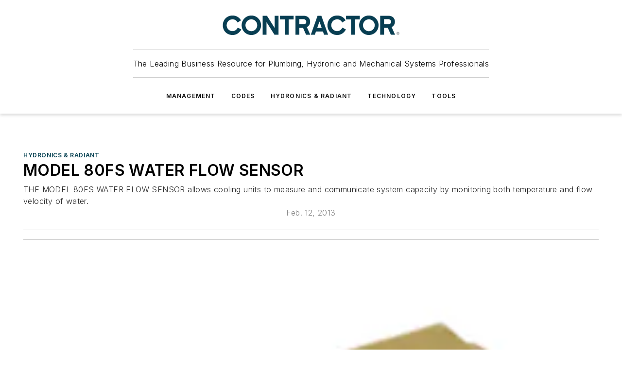

--- FILE ---
content_type: text/html;charset=utf-8
request_url: https://www.contractormag.com/hydronics/article/20878767/model-80fs-water-flow-sensor
body_size: 58481
content:
<!DOCTYPE html><html  lang="en"><head><meta charset="utf-8"><meta name="viewport" content="width=device-width, initial-scale=1, shrink-to-fit=no"><script type="text/javascript" src="/ruxitagentjs_ICA7NVfqrux_10327251022105625.js" data-dtconfig="rid=RID_-1190084532|rpid=-149626064|domain=contractormag.com|reportUrl=/rb_bf25051xng|app=ea7c4b59f27d43eb|cuc=ll64881i|owasp=1|mel=100000|expw=1|featureHash=ICA7NVfqrux|dpvc=1|lastModification=1765214479370|tp=500,50,0|rdnt=1|uxrgce=1|srbbv=2|agentUri=/ruxitagentjs_ICA7NVfqrux_10327251022105625.js"></script><script type="importmap">{"imports":{"#entry":"/_nuxt/DQciwgEn.js"}}</script><title>MODEL 80FS WATER FLOW SENSOR | Contractor Magazine</title><link href="https://fonts.gstatic.com" rel="preconnect"><link href="https://cdn.cookielaw.org" rel="preconnect"><link href="https://gemenon.graphql.aspire-ebm.com" rel="preconnect"><style type="text/css">
            :root {
              --spacing-unit: 6px;
--spacing: 48px;
--color-line: #CDCDCD;
--color-primary-main: #003e4f;
--color-primary-container: #00546b;
--color-on-primary-container: #00222b;
--color-secondary-main: #0082a1;
--color-secondary-container: #dae7f3;
--color-on-secondary-container: #002e38;
--color-black: #0d0d0d;
--color-white: #ffffff;
--color-grey: #b2c3ce;
--color-light-grey: #e0e0e0;
--primary-font-family: Inter;
--site-max-width: 1300px;
            }
          </style><style>@media (max-width:760px){.mobile-hidden{display:none!important}}.admin-layout a{color:#3867a6}.admin-layout .vs__dropdown-toggle{background:#fff;border:1px solid #9da4b0}.ebm-layout{overflow-anchor:none;width:100%}</style><style>@media (max-width:760px){.mobile-hidden[data-v-45fa8452]{display:none!important}}.admin-layout a[data-v-45fa8452]{color:#3867a6}.admin-layout .vs__dropdown-toggle[data-v-45fa8452]{background:#fff;border:1px solid #9da4b0}.ebm-page[data-v-45fa8452]{display:flex;flex-direction:column;font-family:Arial}.ebm-page .hasToolbar[data-v-45fa8452]{max-width:calc(100% - 49px)}.ebm-page__layout[data-v-45fa8452]{z-index:2}.ebm-page__layout[data-v-45fa8452],.ebm-page__page[data-v-45fa8452]{flex:1;pointer-events:none;position:relative}.ebm-page__page[data-v-45fa8452]{display:flex;flex-direction:column;z-index:1}.ebm-page__main[data-v-45fa8452]{flex:1;margin:auto;width:100%}.ebm-page__content[data-v-45fa8452]{padding:0;pointer-events:all}@media (min-width:600px){.ebm-page__content[data-v-45fa8452]{padding:"0 10px"}}.ebm-page__reskin-background[data-v-45fa8452]{background-position:top;background-repeat:no-repeat;background-size:cover;height:100%;left:0;overflow:hidden;position:fixed;top:0;width:100%;z-index:0}.ebm-page__reskin-ad[data-v-45fa8452]{padding:1.5rem 0;position:relative;text-align:center;z-index:1}.ebm-page__siteskin-ad[data-v-45fa8452]{margin-top:24px;pointer-events:all;position:fixed;transition:all 125ms;z-index:100}.ebm-page__siteskin-ad__left[data-v-45fa8452]{right:50%}@media (max-width:1636px){.ebm-page__siteskin-ad__left[data-v-45fa8452]{display:none}}.ebm-page__siteskin-ad__right[data-v-45fa8452]{left:50%}@media (max-width:1636px){.ebm-page__siteskin-ad__right[data-v-45fa8452]{display:none}}.ebm-page .ebm-page__primary[data-v-45fa8452]{margin-top:0}.ebm-page .page-content-wrapper[data-v-45fa8452]{margin:auto;width:100%}.ebm-page .load-more[data-v-45fa8452]{padding:10px 0;pointer-events:all;text-align:center;width:100%}.ebm-page .load-more[data-v-45fa8452]>*{margin:auto;padding:0 5px}.ebm-page .load-more .label[data-v-45fa8452]{display:flex;flex-direction:row}.ebm-page .load-more .label[data-v-45fa8452]>*{margin:0 5px}.ebm-page .footer[data-v-45fa8452]{position:relative}.ebm-page .ebm-page__primary[data-v-45fa8452]{margin-top:calc(var(--spacing)/2)}.ebm-page .ebm-page__content[data-v-45fa8452]{display:flex;flex-direction:column;gap:var(--spacing);margin:0!important}.ebm-page .ebm-page__content[data-v-45fa8452]>*{position:relative}.ebm-page .ebm-page__content[data-v-45fa8452]>:after{background-color:var(--color-line);bottom:auto;bottom:calc(var(--spacing)*-.5*1);content:"";height:1px;left:0;position:absolute;right:0}.ebm-page .ebm-page__content[data-v-45fa8452]>:last-child:after{display:none}.ebm-page .page-content-wrapper[data-v-45fa8452]{display:flex;flex-direction:column;gap:var(--spacing);max-width:var(--site-max-width);padding:0 calc(var(--spacing)/2)}@media (min-width:800px){.ebm-page .page-content-wrapper[data-v-45fa8452]{padding:0 var(--spacing)}}.ebm-page .page-content-wrapper[data-v-45fa8452]>*{position:relative}.ebm-page .page-content-wrapper[data-v-45fa8452]>:after{background-color:var(--color-line);bottom:auto;bottom:calc(var(--spacing)*-.5*1);content:"";height:1px;left:0;position:absolute;right:0}.ebm-page .page-content-wrapper[data-v-45fa8452]>:last-child:after{display:none}.ebm-page .load-more[data-v-45fa8452]{padding:0}.ebm-page .secondary-pages .page-content-wrapper[data-v-45fa8452],.ebm-page.full-width .page-content-wrapper[data-v-45fa8452]{max-width:100%!important;padding:0!important}.ebm-page .secondary-pages .ebm-page__primary[data-v-45fa8452],.ebm-page.full-width .ebm-page__primary[data-v-45fa8452]{margin-top:0!important}@media print{.ebm-page__page[data-v-45fa8452]{display:block}}</style><style>@media (max-width:760px){.mobile-hidden[data-v-06639cce]{display:none!important}}.admin-layout a[data-v-06639cce]{color:#3867a6}.admin-layout .vs__dropdown-toggle[data-v-06639cce]{background:#fff;border:1px solid #9da4b0}#header-leaderboard-ad[data-v-06639cce]{align-items:center;display:flex;justify-content:center;padding:1rem}</style><style>html{scroll-padding-top:calc(var(--header-height) + 16px)}</style><style>@media (max-width:760px){.mobile-hidden[data-v-b96d99b2]{display:none!important}}.admin-layout a[data-v-b96d99b2]{color:#3867a6}.admin-layout .vs__dropdown-toggle[data-v-b96d99b2]{background:#fff;border:1px solid #9da4b0}header[data-v-b96d99b2]{bottom:0;margin:auto;position:sticky;top:0;transition:top .5s cubic-bezier(.645,.045,.355,1);z-index:50}header .reskin-ad[data-v-b96d99b2]{padding:1.5rem 0;text-align:center}.navbar[data-v-b96d99b2]{background-color:#fff;box-shadow:0 3px 6px #00000029;left:0;opacity:1;padding-bottom:2rem;padding-top:2rem;right:0}.navbar .content[data-v-b96d99b2]{margin:auto;max-width:var(--site-max-width);padding:0 calc(var(--spacing)/2)}@media (min-width:800px){.navbar .content[data-v-b96d99b2]{padding:0 var(--spacing)}}.top-navbar[data-v-b96d99b2]{align-items:center;display:flex;justify-content:space-between}@media (max-width:900px){.logo[data-v-b96d99b2]{flex-grow:1}.logo img[data-v-b96d99b2]{max-width:180px}}@media (max-width:450px){.logo img[data-v-b96d99b2]{max-width:140px}}@media (max-width:370px){.logo img[data-v-b96d99b2]{max-width:120px}}@media (max-width:350px){.logo img[data-v-b96d99b2]{max-width:100px}}.bottom-navbar[data-v-b96d99b2]{max-height:100px;overflow:visible;transition:all .15s cubic-bezier(.86,0,.07,1)}.bottom-navbar.hidden[data-v-b96d99b2]{max-height:0;overflow:hidden;transform:scale(0)}.actions[data-v-b96d99b2]{align-items:center;-moz-column-gap:.5rem;column-gap:.5rem;display:flex;flex-basis:0;flex-grow:1}@media (max-width:900px){.actions[data-v-b96d99b2]{flex-basis:auto;flex-grow:0}}.actions.left[data-v-b96d99b2]{justify-content:left}.actions.right[data-v-b96d99b2]{-moz-column-gap:0;column-gap:0;justify-content:right}.actions .login-container[data-v-b96d99b2]{display:flex;gap:16px}@media (max-width:900px){.actions .login-container[data-v-b96d99b2]{gap:8px}}@media (max-width:450px){.actions .login-container[data-v-b96d99b2]{gap:4px}}@media (max-width:900px){.search-icon[data-v-b96d99b2]{display:none}}.cta[data-v-b96d99b2]{border-bottom:1px solid var(--color-line);border-top:1px solid var(--color-line);margin:1.5rem auto auto;width:-moz-fit-content;width:fit-content}@media (max-width:900px){.cta[data-v-b96d99b2]{display:none}}.sub-menu[data-v-b96d99b2]{align-items:center;display:flex;justify-content:center;list-style:none;margin-top:1.5rem;padding:0;white-space:nowrap}@media (max-width:1000px){.sub-menu[data-v-b96d99b2]{display:none}}.sub-menu-item[data-v-b96d99b2]{margin-left:1rem;margin-right:1rem}.menu-item[data-v-b96d99b2],.sub-menu-link[data-v-b96d99b2]{color:var(--color-black);font-size:.75rem;font-weight:600;letter-spacing:.1em;text-transform:uppercase}.popover-menu[data-v-b96d99b2]{align-items:flex-start;background-color:#fff;box-shadow:0 3px 6px #00000029;display:flex;flex-direction:column;justify-content:left;padding:1.5rem;text-align:left;width:200px}.popover-menu .menu-item[data-v-b96d99b2]{align-items:center;display:flex;margin-bottom:1rem}.popover-menu .menu-item .icon[data-v-b96d99b2]{margin-right:1rem}</style><style>@media (max-width:760px){.mobile-hidden{display:none!important}}.admin-layout a{color:#3867a6}.admin-layout .vs__dropdown-toggle{background:#fff;border:1px solid #9da4b0}.ebm-icon{cursor:pointer}.ebm-icon .tooltip-wrapper{display:block}.ebm-icon.disabled{cursor:not-allowed}.ebm-icon.arrowUp{margin-top:3px}.ebm-icon.arrowDown{margin-top:-5px;transform:rotate(180deg)}.ebm-icon.loading{animation-duration:2s;animation-iteration-count:infinite;animation-name:spin;animation-timing-function:linear}.ebm-icon.label{align-items:center;display:flex;flex-direction:column;font-size:.8em;justify-content:center;padding:0 5px}@keyframes spin{0%{transform:rotate(0)}to{transform:rotate(1turn)}}.ebm-icon .icon,.ebm-icon svg{display:block}</style><style>@media (max-width:760px){.mobile-hidden{display:none!important}}.admin-layout a{color:#3867a6}.admin-layout .vs__dropdown-toggle{background:#fff;border:1px solid #9da4b0}.ebm-mega-menu{background-color:var(--color-black);color:#fff;container-type:inline-size;display:none;height:100%;left:0;opacity:0;overflow:auto;position:fixed;text-align:center;top:0;transition-behavior:allow-discrete;transition-duration:.3s;transition-property:overlay display opacity;width:100%}.ebm-mega-menu.cms-user-logged-in{left:49px;width:calc(100% - 49px)}.ebm-mega-menu.open{display:block;opacity:1}@starting-style{.ebm-mega-menu.open{opacity:0}}@container (max-width: 750px){.ebm-mega-menu .mega-menu-header{display:flex}}.ebm-mega-menu .mega-menu-header .icon{margin-left:30px;margin-top:40px;width:24px}.ebm-mega-menu .mega-menu-header .logo{height:35px;max-width:100%}@container (min-width: 750px){.ebm-mega-menu .mega-menu-header .logo{height:50px;margin-bottom:30px}}@container (max-width: 750px){.ebm-mega-menu .mega-menu-header .logo{margin-top:20px}.ebm-mega-menu .mega-menu-header .logo img{height:auto;margin-left:5px;max-width:140px}}.ebm-mega-menu .mega-menu-container{margin:auto}@container (min-width: 750px){.ebm-mega-menu .mega-menu-container{max-width:850px;width:100%}}.ebm-mega-menu .mega-menu-container .search-field{padding-bottom:50px}@container (max-width: 900px){.ebm-mega-menu .mega-menu-container .search-field{margin-left:calc(var(--spacing)/2);margin-right:calc(var(--spacing)/2)}}.ebm-mega-menu .mega-menu-container .nav-links{display:grid;gap:calc(var(--spacing)/2);grid-template-columns:1fr;position:relative}.ebm-mega-menu .mega-menu-container .nav-links:after{background-color:var(--color-line);bottom:auto;bottom:calc(var(--spacing)*-.5*1);content:"";height:1px;left:0;position:absolute;right:0}.ebm-mega-menu .mega-menu-container .nav-links:last-child:after{display:none}@container (max-width: 900px){.ebm-mega-menu .mega-menu-container .nav-links{margin-left:calc(var(--spacing)/2);margin-right:calc(var(--spacing)/2)}}@container (min-width: 750px){.ebm-mega-menu .mega-menu-container .nav-links{gap:calc(var(--spacing)*2);grid-template-columns:1fr 1fr 1fr;padding-bottom:var(--spacing)}}.ebm-mega-menu .mega-menu-container .nav-links .section{display:flex;flex-direction:column;font-weight:400;list-style:none;text-align:center}@container (max-width: 750px){.ebm-mega-menu .mega-menu-container .nav-links .section{gap:5px;padding-top:30px;position:relative}.ebm-mega-menu .mega-menu-container .nav-links .section:after{background-color:var(--color-line);bottom:auto;bottom:calc(var(--spacing)*-.5*1);content:"";height:1px;left:0;position:absolute;right:0}.ebm-mega-menu .mega-menu-container .nav-links .section:last-child:after{display:none}.ebm-mega-menu .mega-menu-container .nav-links .section:first-child{padding-top:15px}}@container (min-width: 750px){.ebm-mega-menu .mega-menu-container .nav-links .section{border-bottom:none;font-size:1.25rem;gap:16px;position:relative;text-align:left}.ebm-mega-menu .mega-menu-container .nav-links .section:after{background-color:var(--color-line);bottom:0;content:"";height:100%;left:auto;position:absolute;right:calc(var(--spacing)*-.5*2);top:0;width:1px}.ebm-mega-menu .mega-menu-container .nav-links .section:last-child:after{display:none}}.ebm-mega-menu .mega-menu-container .nav-links .section a{color:#fff}.ebm-mega-menu .mega-menu-container .nav-links .section .title{font-size:.75rem;font-weight:400;text-transform:uppercase}.ebm-mega-menu .mega-menu-container .affiliate-links{display:flex;justify-content:center;margin-top:var(--spacing);padding:calc(var(--spacing)*.5);position:relative}.ebm-mega-menu .mega-menu-container .affiliate-links:after{background-color:var(--color-line);bottom:auto;bottom:calc(var(--spacing)*-.5*1);content:"";height:1px;left:0;position:absolute;right:0}.ebm-mega-menu .mega-menu-container .affiliate-links:last-child:after{display:none}.ebm-mega-menu .mega-menu-container .affiliate-links .ebm-affiliated-brands-direction{flex-direction:column;gap:calc(var(--spacing)*.5)}.ebm-mega-menu .mega-menu-container .social-links{align-items:center;display:flex;flex-direction:column;font-size:.75rem;justify-content:center;margin-top:var(--spacing);padding:calc(var(--spacing)*.5);text-transform:uppercase}.ebm-mega-menu .mega-menu-container .social-links .socials{gap:16px;margin:16px 16px 24px}</style><style>@media (max-width:760px){.mobile-hidden{display:none!important}}.admin-layout a{color:#3867a6}.admin-layout .vs__dropdown-toggle{background:#fff;border:1px solid #9da4b0}.ebm-search-field{container-type:inline-size;position:relative}.ebm-search-field .input{padding:10px 0;position:relative;width:100%}.ebm-search-field .input .icon{bottom:0;height:24px;margin:auto;position:absolute;right:.5rem;top:0}.ebm-search-field .input .clear-icon{bottom:0;height:24px;margin:auto;position:absolute;right:2.5rem;top:0}.ebm-search-field .input input{background-color:var(--c4e26338);border:1px solid var(--7798abdd);border-radius:5px;color:var(--0c12ecfc);font-size:1em;padding:1rem 8px 1rem 20px;width:100%}.ebm-search-field .sponsor-container{align-items:center;display:flex;font-size:.5rem;gap:5px;height:24px;margin:auto;position:absolute;right:10%;top:20%}@container (max-width: 750px){.ebm-search-field .sponsor-container{justify-content:flex-end;padding:10px 15px 0 0;position:static}}.ebm-search-field input[type=search]::-webkit-search-cancel-button,.ebm-search-field input[type=search]::-webkit-search-decoration{-webkit-appearance:none;appearance:none}</style><style>@media (max-width:760px){.mobile-hidden[data-v-3823c912]{display:none!important}}.admin-layout a[data-v-3823c912]{color:#3867a6}.admin-layout .vs__dropdown-toggle[data-v-3823c912]{background:#fff;border:1px solid #9da4b0}.ebm-affiliated-brands[data-v-3823c912]{display:flex;flex-direction:row;font-size:.75rem}.ebm-affiliated-brands__label[data-v-3823c912]{display:block;padding:0 calc(var(--spacing)/2)}.ebm-affiliated-brands__links[data-v-3823c912]{display:flex;flex-direction:row;flex-wrap:wrap;justify-content:center}.ebm-affiliated-brands__links>div[data-v-3823c912]{padding:0 calc(var(--spacing)/4)}.ebm-affiliated-brands__links>div a[data-v-3823c912]{color:var(--link-color);font-weight:600}</style><style>@media (max-width:760px){.mobile-hidden[data-v-8e92f456]{display:none!important}}.admin-layout a[data-v-8e92f456]{color:#3867a6}.admin-layout .vs__dropdown-toggle[data-v-8e92f456]{background:#fff;border:1px solid #9da4b0}.ebm-socials[data-v-8e92f456]{display:flex;flex-wrap:wrap}.ebm-socials__icon[data-v-8e92f456]{cursor:pointer;margin-right:7px;text-decoration:none}.ebm-socials .text[data-v-8e92f456]{height:0;overflow:hidden;text-indent:-9999px}</style><style>@media (max-width:760px){.mobile-hidden{display:none!important}}.admin-layout a{color:#3867a6}.admin-layout .vs__dropdown-toggle{background:#fff;border:1px solid #9da4b0}.ebm-ad-target__outer{display:flex;height:auto;justify-content:center;max-width:100%;width:100%}.ebm-ad-target__inner{align-items:center;display:flex}.ebm-ad-target img{max-width:100%}.ebm-ad-target iframe{box-shadow:0 .125rem .25rem #00000013}</style><style>@media (max-width:760px){.mobile-hidden[data-v-4c12f864]{display:none!important}}.admin-layout a[data-v-4c12f864]{color:#3867a6}.admin-layout .vs__dropdown-toggle[data-v-4c12f864]{background:#fff;border:1px solid #9da4b0}#sticky-bottom-ad[data-v-4c12f864]{align-items:center;background:#000000bf;display:flex;justify-content:center;left:0;padding:8px;position:fixed;right:0;z-index:999}#sticky-bottom-ad .close-button[data-v-4c12f864]{background:none;border:0;color:#fff;cursor:pointer;font-weight:900;margin:8px;position:absolute;right:0;top:0}.slide-up-enter[data-v-4c12f864],.slide-up-leave-to[data-v-4c12f864]{opacity:0;transform:translateY(200px)}.slide-up-enter-active[data-v-4c12f864]{transition:all .25s ease-out}.slide-up-leave-active[data-v-4c12f864]{transition:all .25s ease-in}</style><style>@media (max-width:760px){.mobile-hidden[data-v-0622f0e1]{display:none!important}}.admin-layout a[data-v-0622f0e1]{color:#3867a6}.admin-layout .vs__dropdown-toggle[data-v-0622f0e1]{background:#fff;border:1px solid #9da4b0}.grid[data-v-0622f0e1]{container-type:inline-size;margin:auto}.grid .grid-row[data-v-0622f0e1]{position:relative}.grid .grid-row[data-v-0622f0e1]:after{background-color:var(--color-line);bottom:auto;bottom:calc(var(--spacing)*-.5*1);content:"";height:1px;left:0;position:absolute;right:0}.grid .grid-row.hide-bottom-border[data-v-0622f0e1]:after,.grid .grid-row[data-v-0622f0e1]:last-child:after{display:none}@container (width >= 750px){.grid .grid-row.mobile-only[data-v-0622f0e1]{display:none}}@container (width < 750px){.grid .grid-row.exclude-mobile[data-v-0622f0e1]{display:none}}</style><style>@media (max-width:760px){.mobile-hidden[data-v-840eddae]{display:none!important}}.admin-layout a[data-v-840eddae]{color:#3867a6}.admin-layout .vs__dropdown-toggle[data-v-840eddae]{background:#fff;border:1px solid #9da4b0}.web-row[data-v-840eddae]{container-type:inline-size}.web-row .row[data-v-840eddae]{--col-size:calc(50% - var(--spacing)*1/2);display:grid;padding-bottom:0ver;padding-top:0;width:100%}@media (min-width:750px){.web-row .row[data-v-840eddae]{padding-left:0;padding-right:0}}@media (min-width:500px){.web-row .row.restricted[data-v-840eddae]{margin:auto;max-width:66%}}.web-row .row .column-wrapper[data-v-840eddae]{display:flex;order:0;width:100%}.web-row .row.largest_first.layout1_2 .column-wrapper[data-v-840eddae]:nth-child(2),.web-row .row.largest_first.layout1_2_1 .column-wrapper[data-v-840eddae]:nth-child(2),.web-row .row.largest_first.layout1_3 .column-wrapper[data-v-840eddae]:nth-child(2){order:-1}@container (min-width: 750px){.web-row .row.layout1_1[data-v-840eddae]{display:grid;grid-template-columns:minmax(0,1fr) minmax(0,1fr)}.web-row .row.layout1_1 .column-wrapper[data-v-840eddae]{position:relative}.web-row .row.layout1_1 .column-wrapper[data-v-840eddae]:after{background-color:var(--color-line);bottom:0;content:"";height:100%;left:auto;position:absolute;right:calc(var(--spacing)*-.5*1);top:0;width:1px}.web-row .row.layout1_1 .column-wrapper[data-v-840eddae]:last-child:after{display:none}.web-row .row.layout1_2[data-v-840eddae]{display:grid;grid-template-columns:minmax(0,var(--col-size)) minmax(0,var(--col-size))}.web-row .row.layout1_2 .column-wrapper[data-v-840eddae]{position:relative}.web-row .row.layout1_2 .column-wrapper[data-v-840eddae]:after{background-color:var(--color-line);bottom:0;content:"";height:100%;left:auto;position:absolute;right:calc(var(--spacing)*-.5*1);top:0;width:1px}.web-row .row.layout1_2 .column-wrapper[data-v-840eddae]:last-child:after{display:none}.web-row .row.layout1_2 .column-wrapper[data-v-840eddae]:nth-child(2){order:0!important}}@container (min-width: 1050px){.web-row .row.layout1_2[data-v-840eddae]{--col-size:calc(33.33333% - var(--spacing)*2/3);grid-template-columns:var(--col-size) calc(var(--col-size)*2 + var(--spacing))}}@container (min-width: 750px){.web-row .row.layout2_1[data-v-840eddae]{display:grid;grid-template-columns:minmax(0,var(--col-size)) minmax(0,var(--col-size))}.web-row .row.layout2_1 .column-wrapper[data-v-840eddae]{position:relative}.web-row .row.layout2_1 .column-wrapper[data-v-840eddae]:after{background-color:var(--color-line);bottom:0;content:"";height:100%;left:auto;position:absolute;right:calc(var(--spacing)*-.5*1);top:0;width:1px}.web-row .row.layout2_1 .column-wrapper[data-v-840eddae]:last-child:after{display:none}}@container (min-width: 1050px){.web-row .row.layout2_1[data-v-840eddae]{--col-size:calc(33.33333% - var(--spacing)*2/3);grid-template-columns:calc(var(--col-size)*2 + var(--spacing)) var(--col-size)}}@container (min-width: 1100px){.web-row .row.layout1_1_1[data-v-840eddae]{--col-size:calc(33.33333% - var(--spacing)*2/3);display:grid;grid-template-columns:minmax(0,var(--col-size)) minmax(0,var(--col-size)) minmax(0,var(--col-size))}.web-row .row.layout1_1_1 .column-wrapper[data-v-840eddae]{position:relative}.web-row .row.layout1_1_1 .column-wrapper[data-v-840eddae]:after{background-color:var(--color-line);bottom:0;content:"";height:100%;left:auto;position:absolute;right:calc(var(--spacing)*-.5*1);top:0;width:1px}.web-row .row.layout1_1_1 .column-wrapper[data-v-840eddae]:last-child:after{display:none}}</style><style>@media (max-width:760px){.mobile-hidden{display:none!important}}.admin-layout a{color:#3867a6}.admin-layout .vs__dropdown-toggle{background:#fff;border:1px solid #9da4b0}.web-grid-title{align-items:center;container-type:inline-size;font-family:var(--primary-font-family);margin-bottom:calc(var(--spacing)/2);max-width:100%;width:100%}.web-grid-title .title{display:flex;flex:1 0 auto;font-size:1.9rem;font-weight:600;gap:var(--spacing-unit);letter-spacing:-.01em;line-height:40px;max-width:100%;overflow:hidden;text-overflow:ellipsis}.web-grid-title .title .grid-title-image-icon{height:23px;margin-top:8px}.web-grid-title.has-link .title{max-width:calc(100% - 100px)}.web-grid-title .divider{background-color:var(--color-line);height:1px;width:100%}.web-grid-title .view-more{color:var(--color-primary-main);cursor:primary;flex:0 1 auto;font-size:.75rem;font-weight:600;letter-spacing:.05em;line-height:18px;text-transform:uppercase;white-space:nowrap}@container (max-width: 500px){.web-grid-title .view-more{display:none}}.web-grid-title.primary{display:flex;gap:5px}.web-grid-title.primary .topbar,.web-grid-title.secondary .divider,.web-grid-title.secondary .view-more{display:none}.web-grid-title.secondary .topbar{background-color:var(--color-primary-main);height:8px;margin-bottom:calc(var(--spacing)/3);width:80px}</style><style>@media (max-width:760px){.mobile-hidden[data-v-2e2a3563]{display:none!important}}.admin-layout a[data-v-2e2a3563]{color:#3867a6}.admin-layout .vs__dropdown-toggle[data-v-2e2a3563]{background:#fff;border:1px solid #9da4b0}.column[data-v-2e2a3563]{align-items:stretch;display:flex;flex-wrap:wrap;height:100%;position:relative}.column[data-v-2e2a3563],.column .standard-blocks[data-v-2e2a3563],.column .sticky-blocks[data-v-2e2a3563]{width:100%}.column.block-align-center[data-v-2e2a3563]{align-items:center;justify-content:center}.column.block-align-top[data-v-2e2a3563]{align-items:top;flex-direction:column}.column.block-align-sticky[data-v-2e2a3563]{align-items:start;display:block;justify-content:center}.column.block-align-equalize[data-v-2e2a3563]{align-items:stretch}.column .sticky-blocks.has-standard[data-v-2e2a3563]{margin-top:var(--spacing)}.column .block-wrapper[data-v-2e2a3563]{max-width:100%;position:relative}.column .block-wrapper[data-v-2e2a3563]:after{background-color:var(--color-line);bottom:auto;bottom:calc(var(--spacing)*-.5*1);content:"";height:1px;left:0;position:absolute;right:0}.column .block-wrapper.hide-bottom-border[data-v-2e2a3563]:after,.column .block-wrapper[data-v-2e2a3563]:last-child:after,.column .standard-blocks:not(.has-sticky) .block-wrapper[data-v-2e2a3563]:last-child:after,.column .sticky-blocks .block-wrapper[data-v-2e2a3563]:last-child:after{display:none}@media print{.column[data-v-2e2a3563]{height:auto}}</style><style>@media (max-width:760px){.mobile-hidden[data-v-a4efc542]{display:none!important}}.admin-layout a[data-v-a4efc542]{color:#3867a6}.admin-layout .vs__dropdown-toggle[data-v-a4efc542]{background:#fff;border:1px solid #9da4b0}.block[data-v-a4efc542]{display:flex;flex-direction:column;overflow:visible;width:100%}.block .block-title[data-v-a4efc542]{margin-bottom:calc(var(--spacing)/2)}.block .above-cta[data-v-a4efc542]{height:100%}.block .title[data-v-a4efc542]{font-size:1rem;line-height:1rem;text-transform:uppercase}.block .title a[data-v-a4efc542]{color:inherit;text-decoration:none}.block .title a[data-v-a4efc542]:hover{text-decoration:underline}.block .title template[data-v-a4efc542]{display:inline-block}.block .content[data-v-a4efc542]{display:flex;width:100%}.block .cta[data-v-a4efc542]{align-items:center;display:flex;flex-direction:column;font-size:1rem;gap:calc(var(--spacing)/2);justify-content:space-between}@container (width > 500px){.block .cta[data-v-a4efc542]{flex-direction:row}}</style><style>@media (max-width:760px){.mobile-hidden[data-v-3dec0756]{display:none!important}}.admin-layout a[data-v-3dec0756]{color:#3867a6}.admin-layout .vs__dropdown-toggle[data-v-3dec0756]{background:#fff;border:1px solid #9da4b0}.ebm-button-wrapper[data-v-3dec0756]{display:inline-block}.ebm-button-wrapper .ebm-button[data-v-3dec0756]{border:1px solid;border-radius:.1rem;cursor:pointer;display:block;font-weight:600;outline:none;text-transform:uppercase;width:100%}.ebm-button-wrapper .ebm-button .content[data-v-3dec0756]{align-items:center;display:flex;gap:var(--spacing-unit);justify-content:center}.ebm-button-wrapper .ebm-button .content.icon-right[data-v-3dec0756]{flex-direction:row-reverse}.ebm-button-wrapper .ebm-button[data-v-3dec0756]:focus,.ebm-button-wrapper .ebm-button[data-v-3dec0756]:hover{box-shadow:0 0 .1rem #3e5d8580;filter:contrast(125%)}.ebm-button-wrapper .ebm-button[data-v-3dec0756]:active{box-shadow:0 0 .3rem #1c417280}.ebm-button-wrapper .ebm-button[data-v-3dec0756]:active:after{height:200px;width:200px}.ebm-button-wrapper .ebm-button--small[data-v-3dec0756]{font-size:.75rem;padding:.2rem .4rem}.ebm-button-wrapper .ebm-button--medium[data-v-3dec0756]{font-size:.75rem;padding:.3rem .6rem}.ebm-button-wrapper .ebm-button--large[data-v-3dec0756]{font-size:.75rem;line-height:1.25rem;padding:.5rem 1rem}@media (max-width:450px){.ebm-button-wrapper .ebm-button--large[data-v-3dec0756]{padding:.5rem}}.ebm-button-wrapper .ebm-button--fullWidth[data-v-3dec0756]{font-size:1.15rem;margin:0 auto;padding:.5rem 1rem;width:100%}.ebm-button-wrapper.primary .ebm-button[data-v-3dec0756],.ebm-button-wrapper.solid .ebm-button[data-v-3dec0756]{background-color:var(--button-accent-color);border-color:var(--button-accent-color);color:var(--button-text-color)}.ebm-button-wrapper.primary .ebm-button[data-v-3dec0756]:hover,.ebm-button-wrapper.solid .ebm-button[data-v-3dec0756]:hover{text-decoration:underline}.ebm-button-wrapper.hollow .ebm-button[data-v-3dec0756]{background-color:transparent;background-color:#fff;border:1px solid var(--button-accent-color);color:var(--button-accent-color)}.ebm-button-wrapper.hollow .ebm-button[data-v-3dec0756]:hover{text-decoration:underline}.ebm-button-wrapper.borderless .ebm-button[data-v-3dec0756]{background-color:transparent;border-color:transparent;color:var(--button-accent-color)}.ebm-button-wrapper.borderless .ebm-button[data-v-3dec0756]:hover{background-color:var(--button-accent-color);color:#fff;text-decoration:underline}.ebm-button-wrapper .ebm-button[data-v-3dec0756]{transition:all .15s ease-in-out}</style><style>@media (max-width:760px){.mobile-hidden{display:none!important}}.admin-layout a{color:#3867a6}.admin-layout .vs__dropdown-toggle{background:#fff;border:1px solid #9da4b0}.web-footer-new{display:flex;font-size:1rem;font-weight:400;justify-content:center;padding-bottom:calc(var(--spacing)/2);pointer-events:all;width:100%}.web-footer-new a{color:var(--link-color)}.web-footer-new .container{display:flex;justify-content:center;width:100%}.web-footer-new .container .container-wrapper{display:flex;flex-direction:column;gap:var(--spacing);width:100%}@media (min-width:800px){.web-footer-new .container{flex-direction:row}}.web-footer-new .container .row{position:relative;width:100%}.web-footer-new .container .row:after{background-color:var(--color-line);bottom:auto;bottom:calc(var(--spacing)*-.5*1);content:"";height:1px;left:0;position:absolute;right:0}.web-footer-new .container .row:last-child:after{display:none}.web-footer-new .container .row.full-width{justify-items:center}.web-footer-new .container .column-wrapper{display:grid;gap:var(--spacing);grid-template-columns:1fr}.web-footer-new .container .column-wrapper.full-width{max-width:var(--site-max-width)!important;padding:0 calc(var(--spacing)*1.5);width:100%}.web-footer-new .container .column-wrapper .col{align-items:center;display:flex;flex-direction:column;gap:calc(var(--spacing)/4);justify-content:center;margin:0 auto;max-width:80%;position:relative;text-align:center}.web-footer-new .container .column-wrapper .col:after{background-color:var(--color-line);bottom:auto;bottom:calc(var(--spacing)*-.5*1);content:"";height:1px;left:0;position:absolute;right:0}.web-footer-new .container .column-wrapper .col:last-child:after{display:none}.web-footer-new .container .column-wrapper .col.valign-middle{align-self:center}@media (min-width:800px){.web-footer-new .container .column-wrapper{align-items:start;gap:var(--spacing)}.web-footer-new .container .column-wrapper.cols1_1_1{grid-template-columns:1fr 1fr 1fr}.web-footer-new .container .column-wrapper.cols1_1{grid-template-columns:1fr 1fr}.web-footer-new .container .column-wrapper .col{align-items:start;max-width:100%;position:relative;text-align:left}.web-footer-new .container .column-wrapper .col:after{background-color:var(--color-line);bottom:0;content:"";height:100%;left:auto;position:absolute;right:calc(var(--spacing)*-.5*1);top:0;width:1px}.web-footer-new .container .column-wrapper .col:last-child:after{display:none}}.web-footer-new .corporatelogo{align-self:center;filter:brightness(0);height:auto;margin-right:var(--spacing-unit);width:100px}.web-footer-new .menu-copyright{align-items:center;display:flex;flex-direction:column;gap:calc(var(--spacing)/2)}.web-footer-new .menu-copyright.full-width{max-width:var(--site-max-width);padding:0 calc(var(--spacing)*1.5);width:100%}.web-footer-new .menu-copyright .links{display:flex;font-size:.75rem;gap:calc(var(--spacing)/4);list-style:none;margin:0;padding:0}.web-footer-new .menu-copyright .copyright{display:flex;flex-direction:row;flex-wrap:wrap;font-size:.8em;justify-content:center}@media (min-width:800px){.web-footer-new .menu-copyright{flex-direction:row;justify-content:space-between}}.web-footer-new .blocktitle{color:#000;font-size:1.1rem;font-weight:600;width:100%}.web-footer-new .web-affiliated-brands-direction{flex-direction:column}@media (min-width:800px){.web-footer-new .web-affiliated-brands-direction{flex-direction:row}}</style><style>@media (max-width:760px){.mobile-hidden{display:none!important}}.admin-layout a{color:#3867a6}.admin-layout .vs__dropdown-toggle{background:#fff;border:1px solid #9da4b0}.ebm-web-subscribe-wrapper{display:flex;flex-direction:column;height:100%;overflow:auto}.ebm-web-subscribe-content{height:100%;overflow:auto;padding:calc(var(--spacing)*.5) var(--spacing)}@container (max-width: 750px){.ebm-web-subscribe-content{padding-bottom:100%}}.ebm-web-subscribe-content .web-subscribe-header .web-subscribe-title{align-items:center;display:flex;gap:var(--spacing);justify-content:space-between;line-height:normal}.ebm-web-subscribe-content .web-subscribe-header .web-subscribe-title .close-button{align-items:center;cursor:pointer;display:flex;font-size:.75rem;font-weight:600;text-transform:uppercase}.ebm-web-subscribe-content .web-subscribe-header .web-subscribe-subtext{padding-bottom:var(--spacing)}.ebm-web-subscribe-content .web-subscribe-header .newsletter-items{display:grid;gap:10px;grid-template-columns:1fr 1fr}@container (max-width: 750px){.ebm-web-subscribe-content .web-subscribe-header .newsletter-items{grid-template-columns:1fr}}.ebm-web-subscribe-content .web-subscribe-header .newsletter-items .newsletter-item{border:1px solid var(--color-line);display:flex;flex-direction:row;flex-direction:column;gap:1rem;padding:1rem}.ebm-web-subscribe-content .web-subscribe-header .newsletter-items .newsletter-item .newsletter-title{display:flex;font-size:1.25rem;font-weight:600;justify-content:space-between;letter-spacing:-.01em;line-height:25px}.ebm-web-subscribe-content .web-subscribe-header .newsletter-items .newsletter-item .newsletter-description{font-size:1rem;font-weight:400;letter-spacing:.0125em;line-height:24px}.web-subscribe-footer{background-color:#fff;box-shadow:0 4px 16px #00000040;width:100%}.web-subscribe-footer .subscribe-footer-wrapper{padding:var(--spacing)!important}.web-subscribe-footer .subscribe-footer-wrapper .user-info-container{align-items:center;display:flex;justify-content:space-between;padding-bottom:calc(var(--spacing)*.5)}.web-subscribe-footer .subscribe-footer-wrapper .user-info-container .nl-user-info{align-items:center;display:flex;gap:10px}.web-subscribe-footer .subscribe-footer-wrapper .subscribe-login-container .nl-selected{font-size:1.25rem;font-weight:600;margin-bottom:10px}.web-subscribe-footer .subscribe-footer-wrapper .subscribe-login-container .form-fields-setup{display:flex;gap:calc(var(--spacing)*.125);padding-top:calc(var(--spacing)*.5)}@container (max-width: 1050px){.web-subscribe-footer .subscribe-footer-wrapper .subscribe-login-container .form-fields-setup{display:block}}.web-subscribe-footer .subscribe-footer-wrapper .subscribe-login-container .form-fields-setup .web-form-fields{z-index:100}.web-subscribe-footer .subscribe-footer-wrapper .subscribe-login-container .form-fields-setup .web-form-fields .field-label{font-size:.75rem}.web-subscribe-footer .subscribe-footer-wrapper .subscribe-login-container .form-fields-setup .form{display:flex;gap:calc(var(--spacing)*.125)}@container (max-width: 750px){.web-subscribe-footer .subscribe-footer-wrapper .subscribe-login-container .form-fields-setup .form{flex-direction:column;padding-bottom:calc(var(--spacing)*.5)}}.web-subscribe-footer .subscribe-footer-wrapper .subscribe-login-container .form-fields-setup .form .vs__dropdown-menu{max-height:8rem}@container (max-width: 750px){.web-subscribe-footer .subscribe-footer-wrapper .subscribe-login-container .form-fields-setup .form .vs__dropdown-menu{max-height:4rem}}.web-subscribe-footer .subscribe-footer-wrapper .subscribe-login-container .form-fields-setup .subscribe-button{margin-top:calc(var(--spacing)*.5);width:20%}@container (max-width: 1050px){.web-subscribe-footer .subscribe-footer-wrapper .subscribe-login-container .form-fields-setup .subscribe-button{width:100%}}.web-subscribe-footer .subscribe-footer-wrapper .subscribe-login-container .form-fields-setup .subscribe-button .ebm-button{height:3rem}.web-subscribe-footer .subscribe-footer-wrapper .subscribe-login-container .compliance-field{font-size:.75rem;line-height:18px;z-index:-1}.web-subscribe-footer .subscribe-footer-wrapper a{color:#000;text-decoration:underline}.web-subscribe-footer .subscribe-footer-wrapper .subscribe-consent{font-size:.75rem;letter-spacing:.025em;line-height:18px;padding:5px 0}.web-subscribe-footer .subscribe-footer-wrapper .account-check{padding-top:calc(var(--spacing)*.25)}</style><style>@media (max-width:760px){.mobile-hidden{display:none!important}}.admin-layout a{color:#3867a6}.admin-layout .vs__dropdown-toggle{background:#fff;border:1px solid #9da4b0}.ebm-web-pane{container-type:inline-size;height:100%;pointer-events:all;position:fixed;right:0;top:0;width:100%;z-index:100}.ebm-web-pane.hidden{pointer-events:none}.ebm-web-pane.hidden .web-pane-mask{opacity:0}.ebm-web-pane.hidden .contents{max-width:0}.ebm-web-pane .web-pane-mask{background-color:#000;display:table;height:100%;opacity:.8;padding:16px;transition:all .3s ease;width:100%}.ebm-web-pane .contents{background-color:#fff;bottom:0;max-width:1072px;position:absolute;right:0;top:0;transition:all .3s ease;width:100%}.ebm-web-pane .contents.cms-user-logged-in{width:calc(100% - 49px)}.ebm-web-pane .contents .close-icon{cursor:pointer;display:flex;justify-content:flex-end;margin:10px}</style><style>@media (max-width:760px){.mobile-hidden{display:none!important}}.admin-layout a{color:#3867a6}.admin-layout .vs__dropdown-toggle{background:#fff;border:1px solid #9da4b0}.gam-slot-builder{min-width:300px;width:100%}.gam-slot-builder iframe{max-width:100%;overflow:hidden}</style><style>@media (max-width:760px){.mobile-hidden{display:none!important}}.admin-layout a{color:#3867a6}.admin-layout .vs__dropdown-toggle{background:#fff;border:1px solid #9da4b0}.web-content-title-new{display:flex;flex-direction:column;gap:calc(var(--spacing));width:100%}.web-content-title-new>*{position:relative}.web-content-title-new>:after{background-color:var(--color-line);bottom:auto;bottom:calc(var(--spacing)*-.5*1);content:"";height:1px;left:0;position:absolute;right:0}.web-content-title-new>:last-child:after{display:none}.web-content-title-new .above-line{container-type:inline-size;display:flex;flex-direction:column;gap:calc(var(--spacing)/2)}.web-content-title-new .above-line .section-wrapper{display:flex;gap:calc(var(--spacing)/4)}.web-content-title-new .above-line .section-wrapper.center{margin-left:auto;margin-right:auto}.web-content-title-new .above-line .sponsored-label{color:var(--color-primary-main);font-size:.75rem;font-weight:600;letter-spacing:.05rem;text-transform:uppercase}.web-content-title-new .above-line .section{font-size:.75rem;font-weight:600;letter-spacing:.05em;text-transform:uppercase}.web-content-title-new .above-line .event-info{display:flex;flex-direction:column;font-size:.9rem;gap:calc(var(--spacing)/2)}.web-content-title-new .above-line .event-info .column{display:flex;flex-direction:column;font-size:.9rem;gap:calc(var(--spacing)/4);width:100%}.web-content-title-new .above-line .event-info .column .content{display:flex;gap:calc(var(--spacing)/4)}.web-content-title-new .above-line .event-info .column label{flex:0 0 80px;font-weight:600}.web-content-title-new .above-line .event-info>*{position:relative}.web-content-title-new .above-line .event-info>:after{background-color:var(--color-line);bottom:0;content:"";height:100%;left:auto;position:absolute;right:calc(var(--spacing)*-.5*1);top:0;width:1px}.web-content-title-new .above-line .event-info>:last-child:after{display:none}@container (min-width: 600px){.web-content-title-new .above-line .event-info{align-items:center;flex-direction:row;gap:calc(var(--spacing))}.web-content-title-new .above-line .event-info>*{position:relative}.web-content-title-new .above-line .event-info>:after{background-color:var(--color-line);bottom:0;content:"";height:100%;left:auto;position:absolute;right:calc(var(--spacing)*-.5*1);top:0;width:1px}.web-content-title-new .above-line .event-info>:last-child:after{display:none}.web-content-title-new .above-line .event-info .event-location{display:block}}.web-content-title-new .above-line .title-text{font-size:2rem;line-height:1.2}@container (width > 500px){.web-content-title-new .above-line .title-text{font-size:2.75rem}}.web-content-title-new .above-line .author-row{align-items:center;display:flex;flex-direction:column;gap:calc(var(--spacing)/3);justify-content:center}.web-content-title-new .above-line .author-row .all-authors{display:flex;gap:calc(var(--spacing)/3)}.web-content-title-new .above-line .author-row .date-read-time{align-items:center;display:flex;gap:calc(var(--spacing)/3)}.web-content-title-new .above-line .author-row .dot{align-items:center;grid-area:dot}.web-content-title-new .above-line .author-row .dot:after{background-color:#000;content:"";display:block;height:4px;width:4px}.web-content-title-new .above-line .author-row .dot.first{display:none}.web-content-title-new .above-line .author-row .date{grid-area:date}.web-content-title-new .above-line .author-row .read-time{grid-area:read-time}.web-content-title-new .above-line .author-row .date,.web-content-title-new .above-line .author-row .duration,.web-content-title-new .above-line .author-row .read-time{color:#000;opacity:.5}@container (width > 500px){.web-content-title-new .above-line .author-row{flex-direction:row}.web-content-title-new .above-line .author-row .dot.first{display:block}}@container (width > 700px){.web-content-title-new .above-line .author-row{justify-content:flex-start}}.web-content-title-new .above-line .teaser-text{color:#222;font-size:16px;padding-top:8px}@container (width > 500px){.web-content-title-new .above-line .teaser-text{font-size:17px}}@container (width > 700px){.web-content-title-new .above-line .teaser-text{font-size:18px}}@container (width > 1000px){.web-content-title-new .above-line .teaser-text{font-size:19px}}.web-content-title-new .above-line .podcast-series{align-items:center;color:var(--color-primary-main);display:flex;font-size:.85rem;font-weight:500;gap:6px;text-transform:uppercase}.web-content-title-new .below-line{align-items:center;display:flex;justify-content:space-between;width:100%}.web-content-title-new .below-line .print-favorite{display:flex;gap:calc(var(--spacing)/3);justify-content:flex-end}.web-content-title-new .image-wrapper{flex:1 0 auto;width:100%}.web-content-title-new .comment-count{align-items:center;cursor:pointer;display:flex;padding-left:8px}.web-content-title-new .comment-count .viafoura{align-items:center;background-color:transparent!important;display:flex;font-size:16px;font-weight:inherit;padding-left:4px}.web-content-title-new .event-location p{margin:0}.web-content-title-new .highlights h2{margin-bottom:24px}.web-content-title-new .highlights .text{font-size:18px}.web-content-title-new .highlights .text li{margin-bottom:16px}.web-content-title-new .highlights .text li:last-child{margin-bottom:0}.web-content-title-new .author-contributor,.web-content-title-new .company-link{color:#000;display:flex;flex-wrap:wrap}.web-content-title-new .author-contributor a,.web-content-title-new .company-link a{color:inherit!important;font-size:1rem;text-decoration:underline}.web-content-title-new .author-contributor .author{display:flex}.web-content-title-new.center{text-align:center}.web-content-title-new.center .breadcrumb{display:flex;justify-content:center}.web-content-title-new.center .author-row{justify-content:center}</style><style>@media (max-width:760px){.mobile-hidden[data-v-e69042fe]{display:none!important}}.admin-layout a[data-v-e69042fe]{color:#3867a6}.admin-layout .vs__dropdown-toggle[data-v-e69042fe]{background:#fff;border:1px solid #9da4b0}.ebm-share-list[data-v-e69042fe]{display:flex;gap:calc(var(--spacing)/3);list-style:none;overflow:hidden;padding:0;transition:.3s;width:100%}.ebm-share-list li[data-v-e69042fe]{margin:0;padding:0}.ebm-share-item[data-v-e69042fe]{border-radius:4px;cursor:pointer;margin:2px}</style><style>@media (max-width:760px){.mobile-hidden{display:none!important}}.admin-layout a{color:#3867a6}.admin-layout .vs__dropdown-toggle{background:#fff;border:1px solid #9da4b0}.ebm-content-teaser-image .view-gallery-btn{margin-top:8px}.ebm-content-teaser-image__link{cursor:pointer}.ebm-content-teaser-image__small{cursor:zoom-in}.ebm-content-teaser-image__large{align-items:center;background-color:#000c;cursor:zoom-out;display:flex;height:100%;left:0;padding:0 50px;position:fixed;top:0;transition:.3s;width:100%;z-index:50001}.ebm-content-teaser-image__large .large-image-wrapper{display:grid;height:90%;max-height:90vh}.ebm-content-teaser-image__large .large-image-wrapper>div{background-color:#fff;margin:auto;max-height:calc(90vh - 45px);max-width:100%;position:relative;text-align:center}.ebm-content-teaser-image__large .large-image-wrapper>div img{border:5px solid #fff;border-bottom:none;margin:auto auto -5px;max-height:calc(90vh - 45px);max-width:100%}.ebm-content-teaser-image__large .large-image-wrapper>div .caption{background-color:#fff;border:5px solid #fff;font-size:.85em;max-width:100%;padding:5px;text-align:center;width:100%}.ebm-content-teaser-image__large .large-image-wrapper>div .credit{position:absolute;right:10px;top:10px}.ebm-content-teaser-image__large .arrow-icon{background-color:transparent;height:36px;width:36px}.ebm-content-teaser-image .thumbnails{align-items:center;display:flex;flex-wrap:wrap;gap:20px;justify-content:center;padding:10px}.ebm-content-teaser-image .thumbnails .thumbnail{border:1px solid transparent;cursor:pointer;max-width:200px;min-width:100px}.ebm-content-teaser-image .thumbnails .thumbnail:hover{border:1px solid #000}</style><style>@media (max-width:760px){.mobile-hidden{display:none!important}}.admin-layout a{color:#3867a6}.admin-layout .vs__dropdown-toggle{background:#fff;border:1px solid #9da4b0}.web-image{max-width:100%;width:100%}.web-image .ebm-image-wrapper{margin:0;max-width:100%;position:relative;width:100%}.web-image .ebm-image-wrapper .ebm-image{display:block;max-width:100%;width:100%}.web-image .ebm-image-wrapper .ebm-image:not(.native) img{width:100%}.web-image .ebm-image-wrapper .ebm-image img{display:block;height:auto;margin:auto;max-width:100%}.web-image .ebm-image.video-type:after{background-image:url([data-uri]);background-size:contain;content:"";filter:brightness(0) invert(1) drop-shadow(2px 2px 2px rgba(0,0,0,.5));height:50px;left:50%;opacity:.6;position:absolute;top:50%;transform:translate(-50%,-50%);width:50px}.web-image .ebm-icon-wrapper{background-color:#0000004d;border-radius:4px;z-index:3}.web-image .ebm-icon{color:inherit;margin:1px 2px}.web-image .ebm-image-caption{font-size:.85rem;line-height:1.5;margin:auto}.web-image .ebm-image-caption p:first-child{margin-top:0}.web-image .ebm-image-caption p:last-child{margin-bottom:0}</style><style>@media (max-width:760px){.mobile-hidden{display:none!important}}.admin-layout a{color:#3867a6}.admin-layout .vs__dropdown-toggle{background:#fff;border:1px solid #9da4b0}.body-block{flex:"1";max-width:100%;width:100%}.body-block .body-content{display:flex;flex-direction:column;gap:calc(var(--spacing)/2);width:100%}.body-block .gate{background:var(--color-secondary-container);border:1px solid var(--color-line);padding:calc(var(--spacing)/2)}.body-block .below-body{border-top:1px solid var(--color-line)}.body-block .below-body .contributors{display:flex;gap:4px;padding-top:calc(var(--spacing)/4)}.body-block .below-body .contributors .contributor{display:flex}.body-block .below-body .ai-attribution{font-size:14px;padding-top:calc(var(--spacing)/4)}.body-block .podcast-player{background-color:var(--color-secondary-container);border:1px solid var(--color-line);border-radius:4px;margin-left:auto!important;margin-right:auto!important;text-align:center;width:100%}.body-block .podcast-player iframe{border:0;width:100%}.body-block .podcast-player .buttons{display:flex;justify-content:center}</style><style>@media (max-width:760px){.mobile-hidden{display:none!important}}.admin-layout a{color:#3867a6}.admin-layout .vs__dropdown-toggle{background:#fff;border:1px solid #9da4b0}.web-body-blocks{--margin:calc(var(--spacing)/2);display:flex;flex-direction:column;gap:15px;max-width:100%;width:100%}.web-body-blocks a{text-decoration:underline}.web-body-blocks .block{container-type:inline-size;font-family:var(--secondary-font);max-width:100%;width:100%}.web-body-blocks .block a{color:var(--link-color)}.web-body-blocks .block .block-title{margin-bottom:calc(var(--spacing)/2)}.web-body-blocks .text{color:inherit;letter-spacing:inherit;margin:auto;max-width:100%}.web-body-blocks img{max-width:100%}.web-body-blocks .iframe{border:0;margin-left:auto!important;margin-right:auto!important;width:100%}.web-body-blocks .facebook .embed,.web-body-blocks .instagram .embed,.web-body-blocks .twitter .embed{max-width:500px}.web-body-blocks .bc-reco-wrapper{padding:calc(var(--spacing)/2)}.web-body-blocks .bc-reco-wrapper .bc-heading{border-bottom:1px solid var(--color-grey);margin-top:0;padding-bottom:calc(var(--spacing)/2);padding-top:0}.web-body-blocks .embed{margin:auto;width:100%}@container (width > 550px){.web-body-blocks .embed.above,.web-body-blocks .embed.below,.web-body-blocks .embed.center,.web-body-blocks .embed.left,.web-body-blocks .embed.right{max-width:calc(50% - var(--margin))}.web-body-blocks .embed.above.small,.web-body-blocks .embed.below.small,.web-body-blocks .embed.center.small,.web-body-blocks .embed.left.small,.web-body-blocks .embed.right.small{max-width:calc(33% - var(--margin))}.web-body-blocks .embed.above.large,.web-body-blocks .embed.below.large,.web-body-blocks .embed.center.large,.web-body-blocks .embed.left.large,.web-body-blocks .embed.right.large{max-width:calc(66% - var(--margin))}.web-body-blocks .embed.above{margin-bottom:var(--margin)}.web-body-blocks .embed.below{margin-top:var(--margin)}.web-body-blocks .embed.left{float:left;margin-right:var(--margin)}.web-body-blocks .embed.right{float:right;margin-left:var(--margin)}}.web-body-blocks .embed.center{clear:both}.web-body-blocks .embed.native{max-width:auto;width:auto}.web-body-blocks .embed.fullWidth{max-width:100%;width:100%}.web-body-blocks .video{margin-top:15px}</style><style>@media (max-width:760px){.mobile-hidden{display:none!important}}.admin-layout a{color:#3867a6}.admin-layout .vs__dropdown-toggle{background:#fff;border:1px solid #9da4b0}.web-html{letter-spacing:inherit;margin:auto;max-width:100%}.web-html .html p:first-child{margin-top:0}.web-html h1,.web-html h2,.web-html h3,.web-html h4,.web-html h5,.web-html h6{margin:revert}.web-html .embedded-image{max-width:40%;width:100%}.web-html .embedded-image img{width:100%}.web-html .left{margin:0 auto 0 0}.web-html .left-wrap{clear:both;float:left;margin:0 1rem 1rem 0}.web-html .right{margin:0 0 0 auto}.web-html .right-wrap{clear:both;float:right;margin:0 0 1rem 1rem}.web-html pre{background-color:#f5f5f5d9;font-family:Courier New,Courier,monospace;padding:4px 8px}.web-html .preview-overlay{background:linear-gradient(180deg,#fff0,#fff);height:125px;margin-bottom:-25px;margin-top:-125px;position:relative;width:100%}.web-html blockquote{background-color:#f8f9fa;border-left:8px solid #dee2e6;line-height:1.5;overflow:hidden;padding:1.5rem}.web-html .pullquote{color:#7c7b7b;float:right;font-size:1.3em;margin:6px 0 6px 12px;max-width:50%;padding:12px 0 12px 12px;position:relative;width:50%}.web-html p:last-of-type{margin-bottom:0}.web-html a{cursor:pointer}</style><style>@media (max-width:760px){.mobile-hidden{display:none!important}}.admin-layout a{color:#3867a6}.admin-layout .vs__dropdown-toggle{background:#fff;border:1px solid #9da4b0}.ebm-ad__embed{clear:both}.ebm-ad__embed>div{border-bottom:1px solid #e0e0e0!important;border-top:1px solid #e0e0e0!important;display:block!important;height:inherit!important;padding:5px 0;text-align:center;width:inherit!important;z-index:1}.ebm-ad__embed>div:before{color:#aaa;content:"ADVERTISEMENT";display:block;font:400 10px/10px Arial,Helvetica,sans-serif}.ebm-ad__embed img{max-width:100%}.ebm-ad__embed iframe{box-shadow:0 .125rem .25rem #00000013;margin:3px 0 10px}</style><style>@media (max-width:760px){.mobile-hidden{display:none!important}}.admin-layout a{color:#3867a6}.admin-layout .vs__dropdown-toggle{background:#fff;border:1px solid #9da4b0}.ebm-web-content-body-sidebars{background-color:var(--color-secondary-container)}.ebm-web-content-body-sidebars .sidebar{border:1px solid var(--color-line);line-height:1.5;padding:20px}.ebm-web-content-body-sidebars .sidebar p:first-child{margin-top:0}.ebm-web-content-body-sidebars .sidebar p:last-child{margin-bottom:0}.ebm-web-content-body-sidebars .sidebar .above{padding-bottom:10px}.ebm-web-content-body-sidebars .sidebar .below{padding-top:10px}</style><style>@media (max-width:760px){.mobile-hidden{display:none!important}}.admin-layout a{color:#3867a6}.admin-layout .vs__dropdown-toggle{background:#fff;border:1px solid #9da4b0}.ebm-web-subscribe{width:100%}.ebm-web-subscribe .web-subscribe-content{align-items:center;display:flex;justify-content:space-between}@container (max-width: 750px){.ebm-web-subscribe .web-subscribe-content{flex-direction:column;text-align:center}}.ebm-web-subscribe .web-subscribe-content .web-subscribe-header{font-size:2rem;font-weight:600;line-height:40px;padding:calc(var(--spacing)*.25);width:80%}@container (max-width: 750px){.ebm-web-subscribe .web-subscribe-content .web-subscribe-header{font-size:1.5rem;padding-top:0}}.ebm-web-subscribe .web-subscribe-content .web-subscribe-header .web-subscribe-subtext{display:flex;font-size:1rem;font-weight:400;padding-top:calc(var(--spacing)*.25)}</style><style>@media (max-width:760px){.mobile-hidden{display:none!important}}.admin-layout a{color:#3867a6}.admin-layout .vs__dropdown-toggle{background:#fff;border:1px solid #9da4b0}.blueconic-recommendations{width:100%}</style><style>@media (max-width:760px){.mobile-hidden{display:none!important}}.admin-layout a{color:#3867a6}.admin-layout .vs__dropdown-toggle{background:#fff;border:1px solid #9da4b0}.blueconic-recommendations{container-type:inline-size}.blueconic-recommendations .featured{border:1px solid var(--color-line);width:100%}.blueconic-recommendations .featured .left,.blueconic-recommendations .featured .right{flex:1 0 50%;padding:calc(var(--spacing)/2)}.blueconic-recommendations .featured .left *,.blueconic-recommendations .featured .right *{color:var(--color-black)}.blueconic-recommendations .featured .left .link:hover,.blueconic-recommendations .featured .right .link:hover{text-decoration:none}.blueconic-recommendations .featured .left{align-items:center;background-color:var(--color-primary-container);display:flex}.blueconic-recommendations .featured .left h2{font-size:1.25rem;font-weight:600}.blueconic-recommendations .featured .right{background-color:var(--color-secondary-container);display:flex;flex-direction:column;gap:calc(var(--spacing)/4)}.blueconic-recommendations .featured .right h2{font-size:1rem}.blueconic-recommendations .featured .right .link{display:flex;font-weight:400;gap:8px}@container (width > 600px){.blueconic-recommendations .featured .left h2{font-size:2rem;line-height:40px}}@container (width > 1000px){.blueconic-recommendations .featured{display:flex}}</style><style>@media (max-width:760px){.mobile-hidden{display:none!important}}.admin-layout a{color:#3867a6}.admin-layout .vs__dropdown-toggle{background:#fff;border:1px solid #9da4b0}.content-list{container-type:inline-size;width:100%}.content-list,.content-list .item-row{align-items:start;display:grid;gap:var(--spacing);grid-template-columns:minmax(0,1fr)}.content-list .item-row{position:relative}.content-list .item-row:after{background-color:var(--color-line);bottom:auto;bottom:calc(var(--spacing)*-.5*1);content:"";height:1px;left:0;position:absolute;right:0}.content-list .item-row:last-child:after{display:none}.content-list .item-row .item{height:100%;position:relative}.content-list .item-row .item:after{background-color:var(--color-line);bottom:auto;bottom:calc(var(--spacing)*-.5*1);content:"";height:1px;left:0;position:absolute;right:0}.content-list .item-row .item:last-child:after{display:none}@container (min-width: 600px){.content-list.multi-col.columns-2 .item-row{grid-template-columns:minmax(0,1fr) minmax(0,1fr)}.content-list.multi-col.columns-2 .item-row .item{position:relative}.content-list.multi-col.columns-2 .item-row .item:after{background-color:var(--color-line);bottom:0;content:"";height:100%;left:auto;position:absolute;right:calc(var(--spacing)*-.5*1);top:0;width:1px}.content-list.multi-col.columns-2 .item-row .item:last-child:after{display:none}}@container (min-width: 750px){.content-list.multi-col.columns-3 .item-row{grid-template-columns:minmax(0,1fr) minmax(0,1fr) minmax(0,1fr)}.content-list.multi-col.columns-3 .item-row .item{position:relative}.content-list.multi-col.columns-3 .item-row .item:after{background-color:var(--color-line);bottom:0;content:"";height:100%;left:auto;position:absolute;right:calc(var(--spacing)*-.5*1);top:0;width:1px}.content-list.multi-col.columns-3 .item-row .item:last-child:after{display:none}}@container (min-width: 900px){.content-list.multi-col.columns-4 .item-row{grid-template-columns:minmax(0,1fr) minmax(0,1fr) minmax(0,1fr) minmax(0,1fr)}.content-list.multi-col.columns-4 .item-row .item{position:relative}.content-list.multi-col.columns-4 .item-row .item:after{background-color:var(--color-line);bottom:0;content:"";height:100%;left:auto;position:absolute;right:calc(var(--spacing)*-.5*1);top:0;width:1px}.content-list.multi-col.columns-4 .item-row .item:last-child:after{display:none}}</style><style>@media (max-width:760px){.mobile-hidden{display:none!important}}.admin-layout a{color:#3867a6}.admin-layout .vs__dropdown-toggle{background:#fff;border:1px solid #9da4b0}.content-item-new{container-type:inline-size;overflow-x:hidden;position:relative;width:100%}.content-item-new .mask{background-color:#00000080;height:100%;left:0;opacity:0;pointer-events:none;position:absolute;top:0;transition:.3s;width:100%;z-index:1}.content-item-new .mask .controls{display:flex;gap:2px;justify-content:flex-end;padding:3px;position:absolute;width:100%}.content-item-new .mask:last-child:after{display:none}.content-item-new.center{text-align:center}.content-item-new.center .section-and-label{justify-content:center}.content-item-new:hover .mask{opacity:1;pointer-events:auto}.content-item-new .image-wrapper{flex:1 0 auto;margin-bottom:calc(var(--spacing)/3);max-width:100%;position:relative}.content-item-new .section-and-label{color:var(--color-primary-main);display:flex;gap:var(--spacing-unit)}.content-item-new .section-and-label .labels,.content-item-new .section-and-label .section-name{color:inherit;display:block;font-family:var(--primary-font-family);font-size:.75rem;font-weight:600;letter-spacing:.05em;line-height:18px;text-decoration:none;text-transform:uppercase}.content-item-new .section-and-label .labels{color:var(--color-grey)}.content-item-new .section-and-label .lock{cursor:unset}.content-item-new.image-left .image-wrapper{margin-right:calc(var(--spacing)/3)}.content-item-new.image-right .image-wrapper{margin-left:calc(var(--spacing)/3)}.content-item-new .text-box{display:flex;flex:1 1 100%;flex-direction:column;gap:calc(var(--spacing)/6)}.content-item-new .text-box .teaser-text{font-family:var(--primary-font-family);font-size:1rem;line-height:24px}@container (min-width: 750px){.content-item-new .text-box{gap:calc(var(--spacing)/3)}}.content-item-new .date-wrapper{display:flex;width:100%}.content-item-new .date{display:flex;flex:1;font-size:.75rem;font-weight:400;gap:10px;letter-spacing:.05em;line-height:150%;opacity:.5}.content-item-new .date.company-link{font-weight:600;opacity:1}.content-item-new .date.right{justify-content:flex-end}.content-item-new .date.upcoming{color:#fff;font-size:.75rem;opacity:1;padding:4px 8px;text-transform:uppercase;white-space:nowrap}.content-item-new .podcast-series{align-items:center;color:var(--color-primary-main);display:flex;font-size:.75rem;font-weight:500;gap:6px;text-transform:uppercase}.content-item-new .byline-group p{margin:0}.content-item-new .title-wrapper{color:inherit!important;text-decoration:none}.content-item-new .title-wrapper:hover{text-decoration:underline}.content-item-new .title-wrapper .title-icon-wrapper{display:flex;gap:8px}.content-item-new .title-wrapper .title-text-wrapper{container-type:inline-size;display:-webkit-box;flex:1;margin:auto;overflow:hidden;text-overflow:ellipsis;-webkit-box-orient:vertical;line-height:normal}.content-item-new .title-wrapper .title-text-wrapper.clamp-headline{-webkit-line-clamp:3}.content-item-new .title-wrapper .title-text-wrapper .lock{float:left;margin:-1px 3px -5px 0}.content-item-new.scale-small .title-wrapper .title-icon-wrapper .icon{height:18px;margin:2px 0}.content-item-new.scale-small .title-wrapper .title-text-wrapper .title-text{font-size:1.25rem}.content-item-new.scale-small.image-left .image-wrapper,.content-item-new.scale-small.image-right .image-wrapper{width:175px}.content-item-new.scale-large .title-wrapper .title-icon-wrapper .icon{height:35px;margin:8px 0}.content-item-new.scale-large .title-wrapper .title-text-wrapper .title-text{font-size:2.75rem}@container (max-width: 500px){.content-item-new.scale-large .title-wrapper .title-text-wrapper .title-text{font-size:2rem}}.content-item-new.scale-large.image-left .image-wrapper,.content-item-new.scale-large.image-right .image-wrapper{width:45%}@container (max-width: 500px){.content-item-new.scale-large.image-left,.content-item-new.scale-large.image-right{display:block!important}.content-item-new.scale-large.image-left .image-wrapper,.content-item-new.scale-large.image-right .image-wrapper{width:100%}}</style><style>@media (max-width:760px){.mobile-hidden{display:none!important}}.admin-layout a{color:#3867a6}.admin-layout .vs__dropdown-toggle{background:#fff;border:1px solid #9da4b0}.vf-comment-actions,.vf-comment-header,.vf-post-form,.vf-tray-trigger,.vf3-reply-with-new__form .vf-content-layout__left,.vf3-reply-with-new__form .vf-content-layout__right{display:var(--cdb85362)!important}.vf-comment-header__heading,.vf-post-form__auth-actions{display:none!important}.viafoura{min-height:inherit!important}.viafoura .vf-trending-articles,.viafoura .vf3-comments{min-height:0!important}.viafoura .vf3-conversations-footer__branding{padding-right:10px}.comment-gate{margin:auto;padding:20px}.comment-gate,.comment-gate .button{background-color:#f0f0f0;text-align:center;width:100%}.comment-gate .button{padding-bottom:20px;padding-top:20px}.comment-gate .login{cursor:pointer;padding-top:15px;text-decoration:underline}</style><style>@media (max-width:760px){.mobile-hidden{display:none!important}}.admin-layout a{color:#3867a6}.admin-layout .vs__dropdown-toggle{background:#fff;border:1px solid #9da4b0}.omeda-injection-block{width:100%}.omeda-injection-block .contents>*{container-type:inline-size;display:flex;flex-direction:column;gap:var(--spacing);gap:calc(var(--spacing)/3);position:relative;text-align:center;width:100%}.omeda-injection-block .contents>:after{background-color:var(--color-line);bottom:auto;bottom:calc(var(--spacing)*-.5*1);content:"";height:1px;left:0;position:absolute;right:0}.omeda-injection-block .contents>:last-child:after{display:none}.omeda-injection-block .contents>* .subheading{color:var(--color-primary-main);font-size:.9rem;text-align:center}.omeda-injection-block .contents>* .heading{font-size:1.5rem;text-align:center}.omeda-injection-block .contents>* img{display:block;height:auto;max-width:100%!important}.omeda-injection-block .contents>* .logo{margin:auto;max-width:60%!important}.omeda-injection-block .contents>* .divider{border-bottom:1px solid var(--color-line)}.omeda-injection-block .contents>* p{margin:0;padding:0}.omeda-injection-block .contents>* .button{align-items:center;background-color:var(--color-primary-main);color:#fff;display:flex;font-size:.75rem;font-weight:500;gap:var(--spacing-unit);justify-content:center;line-height:1.25rem;margin:auto;padding:calc(var(--spacing)/6) calc(var(--spacing)/3)!important;text-align:center;text-decoration:none;width:100%}.omeda-injection-block .contents>* .button:after{content:"";display:inline-block;height:18px;margin-bottom:3px;width:18px;--svg:url("data:image/svg+xml;charset=utf-8,%3Csvg xmlns='http://www.w3.org/2000/svg' viewBox='0 0 24 24'%3E%3Cpath d='M4 11v2h12l-5.5 5.5 1.42 1.42L19.84 12l-7.92-7.92L10.5 5.5 16 11z'/%3E%3C/svg%3E");background-color:currentColor;-webkit-mask-image:var(--svg);mask-image:var(--svg);-webkit-mask-repeat:no-repeat;mask-repeat:no-repeat;-webkit-mask-size:100% 100%;mask-size:100% 100%}@container (width > 350px){.omeda-injection-block .contents .button{max-width:350px}}</style><link rel="stylesheet" href="/_nuxt/entry.UoPTCAvg.css" crossorigin><link rel="stylesheet" href="/_nuxt/GamAdBlock.DkGqtxNn.css" crossorigin><link rel="stylesheet" href="/_nuxt/ContentTitleBlock.6SQSxxHq.css" crossorigin><link rel="stylesheet" href="/_nuxt/WebImage.CpjUaCi4.css" crossorigin><link rel="stylesheet" href="/_nuxt/WebPodcastSeriesSubscribeButtons.CG7XPMDl.css" crossorigin><link rel="stylesheet" href="/_nuxt/WebBodyBlocks.C06ghMXm.css" crossorigin><link rel="stylesheet" href="/_nuxt/WebMarketing.BvMSoKdz.css" crossorigin><link rel="stylesheet" href="/_nuxt/WebContentItemNew.DxtyT0Bm.css" crossorigin><link rel="stylesheet" href="/_nuxt/WebBlueConicRecommendations.DaGbiDEG.css" crossorigin><style>:where(.i-fa7-brands\:x-twitter){display:inline-block;width:1em;height:1em;background-color:currentColor;-webkit-mask-image:var(--svg);mask-image:var(--svg);-webkit-mask-repeat:no-repeat;mask-repeat:no-repeat;-webkit-mask-size:100% 100%;mask-size:100% 100%;--svg:url("data:image/svg+xml,%3Csvg xmlns='http://www.w3.org/2000/svg' viewBox='0 0 640 640' width='640' height='640'%3E%3Cpath fill='black' d='M453.2 112h70.6L369.6 288.2L551 528H409L297.7 382.6L170.5 528H99.8l164.9-188.5L90.8 112h145.6l100.5 132.9zm-24.8 373.8h39.1L215.1 152h-42z'/%3E%3C/svg%3E")}:where(.i-mdi\:arrow-right){display:inline-block;width:1em;height:1em;background-color:currentColor;-webkit-mask-image:var(--svg);mask-image:var(--svg);-webkit-mask-repeat:no-repeat;mask-repeat:no-repeat;-webkit-mask-size:100% 100%;mask-size:100% 100%;--svg:url("data:image/svg+xml,%3Csvg xmlns='http://www.w3.org/2000/svg' viewBox='0 0 24 24' width='24' height='24'%3E%3Cpath fill='black' d='M4 11v2h12l-5.5 5.5l1.42 1.42L19.84 12l-7.92-7.92L10.5 5.5L16 11z'/%3E%3C/svg%3E")}:where(.i-mdi\:close){display:inline-block;width:1em;height:1em;background-color:currentColor;-webkit-mask-image:var(--svg);mask-image:var(--svg);-webkit-mask-repeat:no-repeat;mask-repeat:no-repeat;-webkit-mask-size:100% 100%;mask-size:100% 100%;--svg:url("data:image/svg+xml,%3Csvg xmlns='http://www.w3.org/2000/svg' viewBox='0 0 24 24' width='24' height='24'%3E%3Cpath fill='black' d='M19 6.41L17.59 5L12 10.59L6.41 5L5 6.41L10.59 12L5 17.59L6.41 19L12 13.41L17.59 19L19 17.59L13.41 12z'/%3E%3C/svg%3E")}:where(.i-mdi\:email-outline){display:inline-block;width:1em;height:1em;background-color:currentColor;-webkit-mask-image:var(--svg);mask-image:var(--svg);-webkit-mask-repeat:no-repeat;mask-repeat:no-repeat;-webkit-mask-size:100% 100%;mask-size:100% 100%;--svg:url("data:image/svg+xml,%3Csvg xmlns='http://www.w3.org/2000/svg' viewBox='0 0 24 24' width='24' height='24'%3E%3Cpath fill='black' d='M22 6c0-1.1-.9-2-2-2H4c-1.1 0-2 .9-2 2v12c0 1.1.9 2 2 2h16c1.1 0 2-.9 2-2zm-2 0l-8 5l-8-5zm0 12H4V8l8 5l8-5z'/%3E%3C/svg%3E")}:where(.i-mdi\:facebook){display:inline-block;width:1em;height:1em;background-color:currentColor;-webkit-mask-image:var(--svg);mask-image:var(--svg);-webkit-mask-repeat:no-repeat;mask-repeat:no-repeat;-webkit-mask-size:100% 100%;mask-size:100% 100%;--svg:url("data:image/svg+xml,%3Csvg xmlns='http://www.w3.org/2000/svg' viewBox='0 0 24 24' width='24' height='24'%3E%3Cpath fill='black' d='M12 2.04c-5.5 0-10 4.49-10 10.02c0 5 3.66 9.15 8.44 9.9v-7H7.9v-2.9h2.54V9.85c0-2.51 1.49-3.89 3.78-3.89c1.09 0 2.23.19 2.23.19v2.47h-1.26c-1.24 0-1.63.77-1.63 1.56v1.88h2.78l-.45 2.9h-2.33v7a10 10 0 0 0 8.44-9.9c0-5.53-4.5-10.02-10-10.02'/%3E%3C/svg%3E")}:where(.i-mdi\:linkedin){display:inline-block;width:1em;height:1em;background-color:currentColor;-webkit-mask-image:var(--svg);mask-image:var(--svg);-webkit-mask-repeat:no-repeat;mask-repeat:no-repeat;-webkit-mask-size:100% 100%;mask-size:100% 100%;--svg:url("data:image/svg+xml,%3Csvg xmlns='http://www.w3.org/2000/svg' viewBox='0 0 24 24' width='24' height='24'%3E%3Cpath fill='black' d='M19 3a2 2 0 0 1 2 2v14a2 2 0 0 1-2 2H5a2 2 0 0 1-2-2V5a2 2 0 0 1 2-2zm-.5 15.5v-5.3a3.26 3.26 0 0 0-3.26-3.26c-.85 0-1.84.52-2.32 1.3v-1.11h-2.79v8.37h2.79v-4.93c0-.77.62-1.4 1.39-1.4a1.4 1.4 0 0 1 1.4 1.4v4.93zM6.88 8.56a1.68 1.68 0 0 0 1.68-1.68c0-.93-.75-1.69-1.68-1.69a1.69 1.69 0 0 0-1.69 1.69c0 .93.76 1.68 1.69 1.68m1.39 9.94v-8.37H5.5v8.37z'/%3E%3C/svg%3E")}:where(.i-mdi\:magnify){display:inline-block;width:1em;height:1em;background-color:currentColor;-webkit-mask-image:var(--svg);mask-image:var(--svg);-webkit-mask-repeat:no-repeat;mask-repeat:no-repeat;-webkit-mask-size:100% 100%;mask-size:100% 100%;--svg:url("data:image/svg+xml,%3Csvg xmlns='http://www.w3.org/2000/svg' viewBox='0 0 24 24' width='24' height='24'%3E%3Cpath fill='black' d='M9.5 3A6.5 6.5 0 0 1 16 9.5c0 1.61-.59 3.09-1.56 4.23l.27.27h.79l5 5l-1.5 1.5l-5-5v-.79l-.27-.27A6.52 6.52 0 0 1 9.5 16A6.5 6.5 0 0 1 3 9.5A6.5 6.5 0 0 1 9.5 3m0 2C7 5 5 7 5 9.5S7 14 9.5 14S14 12 14 9.5S12 5 9.5 5'/%3E%3C/svg%3E")}:where(.i-mdi\:menu){display:inline-block;width:1em;height:1em;background-color:currentColor;-webkit-mask-image:var(--svg);mask-image:var(--svg);-webkit-mask-repeat:no-repeat;mask-repeat:no-repeat;-webkit-mask-size:100% 100%;mask-size:100% 100%;--svg:url("data:image/svg+xml,%3Csvg xmlns='http://www.w3.org/2000/svg' viewBox='0 0 24 24' width='24' height='24'%3E%3Cpath fill='black' d='M3 6h18v2H3zm0 5h18v2H3zm0 5h18v2H3z'/%3E%3C/svg%3E")}:where(.i-mdi\:printer-outline){display:inline-block;width:1em;height:1em;background-color:currentColor;-webkit-mask-image:var(--svg);mask-image:var(--svg);-webkit-mask-repeat:no-repeat;mask-repeat:no-repeat;-webkit-mask-size:100% 100%;mask-size:100% 100%;--svg:url("data:image/svg+xml,%3Csvg xmlns='http://www.w3.org/2000/svg' viewBox='0 0 24 24' width='24' height='24'%3E%3Cpath fill='black' d='M19 8c1.66 0 3 1.34 3 3v6h-4v4H6v-4H2v-6c0-1.66 1.34-3 3-3h1V3h12v5zM8 5v3h8V5zm8 14v-4H8v4zm2-4h2v-4c0-.55-.45-1-1-1H5c-.55 0-1 .45-1 1v4h2v-2h12zm1-3.5c0 .55-.45 1-1 1s-1-.45-1-1s.45-1 1-1s1 .45 1 1'/%3E%3C/svg%3E")}:where(.i-mingcute\:facebook-line){display:inline-block;width:1em;height:1em;background-color:currentColor;-webkit-mask-image:var(--svg);mask-image:var(--svg);-webkit-mask-repeat:no-repeat;mask-repeat:no-repeat;-webkit-mask-size:100% 100%;mask-size:100% 100%;--svg:url("data:image/svg+xml,%3Csvg xmlns='http://www.w3.org/2000/svg' viewBox='0 0 24 24' width='24' height='24'%3E%3Cg fill='none' fill-rule='evenodd'%3E%3Cpath d='m12.593 23.258l-.011.002l-.071.035l-.02.004l-.014-.004l-.071-.035q-.016-.005-.024.005l-.004.01l-.017.428l.005.02l.01.013l.104.074l.015.004l.012-.004l.104-.074l.012-.016l.004-.017l-.017-.427q-.004-.016-.017-.018m.265-.113l-.013.002l-.185.093l-.01.01l-.003.011l.018.43l.005.012l.008.007l.201.093q.019.005.029-.008l.004-.014l-.034-.614q-.005-.018-.02-.022m-.715.002a.02.02 0 0 0-.027.006l-.006.014l-.034.614q.001.018.017.024l.015-.002l.201-.093l.01-.008l.004-.011l.017-.43l-.003-.012l-.01-.01z'/%3E%3Cpath fill='black' d='M4 12a8 8 0 1 1 9 7.938V14h2a1 1 0 1 0 0-2h-2v-2a1 1 0 0 1 1-1h.5a1 1 0 1 0 0-2H14a3 3 0 0 0-3 3v2H9a1 1 0 1 0 0 2h2v5.938A8 8 0 0 1 4 12m8 10c5.523 0 10-4.477 10-10S17.523 2 12 2S2 6.477 2 12s4.477 10 10 10'/%3E%3C/g%3E%3C/svg%3E")}:where(.i-mingcute\:linkedin-line){display:inline-block;width:1em;height:1em;background-color:currentColor;-webkit-mask-image:var(--svg);mask-image:var(--svg);-webkit-mask-repeat:no-repeat;mask-repeat:no-repeat;-webkit-mask-size:100% 100%;mask-size:100% 100%;--svg:url("data:image/svg+xml,%3Csvg xmlns='http://www.w3.org/2000/svg' viewBox='0 0 24 24' width='24' height='24'%3E%3Cg fill='none'%3E%3Cpath d='m12.593 23.258l-.011.002l-.071.035l-.02.004l-.014-.004l-.071-.035q-.016-.005-.024.005l-.004.01l-.017.428l.005.02l.01.013l.104.074l.015.004l.012-.004l.104-.074l.012-.016l.004-.017l-.017-.427q-.004-.016-.017-.018m.265-.113l-.013.002l-.185.093l-.01.01l-.003.011l.018.43l.005.012l.008.007l.201.093q.019.005.029-.008l.004-.014l-.034-.614q-.005-.018-.02-.022m-.715.002a.02.02 0 0 0-.027.006l-.006.014l-.034.614q.001.018.017.024l.015-.002l.201-.093l.01-.008l.004-.011l.017-.43l-.003-.012l-.01-.01z'/%3E%3Cpath fill='black' d='M18 3a3 3 0 0 1 3 3v12a3 3 0 0 1-3 3H6a3 3 0 0 1-3-3V6a3 3 0 0 1 3-3zm0 2H6a1 1 0 0 0-1 1v12a1 1 0 0 0 1 1h12a1 1 0 0 0 1-1V6a1 1 0 0 0-1-1M8 10a1 1 0 0 1 .993.883L9 11v5a1 1 0 0 1-1.993.117L7 16v-5a1 1 0 0 1 1-1m3-1a1 1 0 0 1 .984.821a6 6 0 0 1 .623-.313c.667-.285 1.666-.442 2.568-.159c.473.15.948.43 1.3.907c.315.425.485.942.519 1.523L17 12v4a1 1 0 0 1-1.993.117L15 16v-4c0-.33-.08-.484-.132-.555a.55.55 0 0 0-.293-.188c-.348-.11-.849-.052-1.182.09c-.5.214-.958.55-1.27.861L12 12.34V16a1 1 0 0 1-1.993.117L10 16v-6a1 1 0 0 1 1-1M8 7a1 1 0 1 1 0 2a1 1 0 0 1 0-2'/%3E%3C/g%3E%3C/svg%3E")}:where(.i-mingcute\:reddit-line){display:inline-block;width:1em;height:1em;background-color:currentColor;-webkit-mask-image:var(--svg);mask-image:var(--svg);-webkit-mask-repeat:no-repeat;mask-repeat:no-repeat;-webkit-mask-size:100% 100%;mask-size:100% 100%;--svg:url("data:image/svg+xml,%3Csvg xmlns='http://www.w3.org/2000/svg' viewBox='0 0 24 24' width='24' height='24'%3E%3Cg fill='none'%3E%3Cpath d='m12.593 23.258l-.011.002l-.071.035l-.02.004l-.014-.004l-.071-.035q-.016-.005-.024.005l-.004.01l-.017.428l.005.02l.01.013l.104.074l.015.004l.012-.004l.104-.074l.012-.016l.004-.017l-.017-.427q-.004-.016-.017-.018m.265-.113l-.013.002l-.185.093l-.01.01l-.003.011l.018.43l.005.012l.008.007l.201.093q.019.005.029-.008l.004-.014l-.034-.614q-.005-.018-.02-.022m-.715.002a.02.02 0 0 0-.027.006l-.006.014l-.034.614q.001.018.017.024l.015-.002l.201-.093l.01-.008l.004-.011l.017-.43l-.003-.012l-.01-.01z'/%3E%3Cpath fill='black' d='M12 2c5.523 0 10 4.477 10 10s-4.477 10-10 10S2 17.523 2 12S6.477 2 12 2m0 2a8 8 0 1 0 0 16a8 8 0 0 0 0-16m3 2a1 1 0 1 1-.948 1.32l-1.132-.226l-.276 1.931c1.315.104 2.524.523 3.465 1.18q.288.204.547.44a1.5 1.5 0 0 1 1.34 2.684L18 13.5c0 1.382-.802 2.532-1.891 3.294C15.017 17.56 13.561 18 12 18s-3.017-.441-4.109-1.206C6.801 16.032 6 14.882 6 13.5l.004-.17a1.5 1.5 0 0 1 1.34-2.685q.258-.236.547-.44c1.007-.704 2.323-1.134 3.746-1.197l.368-2.579a.5.5 0 0 1 .593-.42l1.65.33A1 1 0 0 1 15 6m-3 5c-1.2 0-2.245.342-2.962.844C8.318 12.35 8 12.95 8 13.5s.318 1.151 1.038 1.656c.717.502 1.761.844 2.962.844c1.2 0 2.245-.342 2.962-.844C15.682 14.65 16 14.05 16 13.5s-.318-1.151-1.038-1.656C14.245 11.342 13.201 11 12 11m-2 1a1 1 0 1 1 0 2a1 1 0 0 1 0-2m4 0a1 1 0 1 1 0 2a1 1 0 0 1 0-2'/%3E%3C/g%3E%3C/svg%3E")}:where(.i-mingcute\:social-x-line){display:inline-block;width:1em;height:1em;background-color:currentColor;-webkit-mask-image:var(--svg);mask-image:var(--svg);-webkit-mask-repeat:no-repeat;mask-repeat:no-repeat;-webkit-mask-size:100% 100%;mask-size:100% 100%;--svg:url("data:image/svg+xml,%3Csvg xmlns='http://www.w3.org/2000/svg' viewBox='0 0 24 24' width='24' height='24'%3E%3Cg fill='none' fill-rule='evenodd'%3E%3Cpath d='m12.594 23.258l-.012.002l-.071.035l-.02.004l-.014-.004l-.071-.036q-.016-.004-.024.006l-.004.01l-.017.428l.005.02l.01.013l.104.074l.015.004l.012-.004l.104-.074l.012-.016l.004-.017l-.017-.427q-.004-.016-.016-.018m.264-.113l-.014.002l-.184.093l-.01.01l-.003.011l.018.43l.005.012l.008.008l.201.092q.019.005.029-.008l.004-.014l-.034-.614q-.005-.019-.02-.022m-.715.002a.02.02 0 0 0-.027.006l-.006.014l-.034.614q.001.018.017.024l.015-.002l.201-.093l.01-.008l.003-.011l.018-.43l-.003-.012l-.01-.01z'/%3E%3Cpath fill='black' d='M19.753 4.659a1 1 0 0 0-1.506-1.317l-5.11 5.84L8.8 3.4A1 1 0 0 0 8 3H4a1 1 0 0 0-.8 1.6l6.437 8.582l-5.39 6.16a1 1 0 0 0 1.506 1.317l5.11-5.841L15.2 20.6a1 1 0 0 0 .8.4h4a1 1 0 0 0 .8-1.6l-6.437-8.582l5.39-6.16ZM16.5 19L6 5h1.5L18 19z'/%3E%3C/g%3E%3C/svg%3E")}</style><link rel="modulepreload" as="script" crossorigin href="/_nuxt/DQciwgEn.js"><link rel="modulepreload" as="script" crossorigin href="/_nuxt/default-BNvapCl7.mjs"><link rel="modulepreload" as="script" crossorigin href="/_nuxt/ContentPage-BDP664DB.mjs"><link rel="modulepreload" as="script" crossorigin href="/_nuxt/GamAdBlock-CeOXjs4y.mjs"><link rel="modulepreload" as="script" crossorigin href="/_nuxt/ContentTitleBlock-BEALcBF-.mjs"><link rel="modulepreload" as="script" crossorigin href="/_nuxt/WebShareLink-Du6TPPz5.mjs"><link rel="modulepreload" as="script" crossorigin href="/_nuxt/useShareLink-C1mdFT8N.mjs"><link rel="modulepreload" as="script" crossorigin href="/_nuxt/interval-BzLCLO6P.mjs"><link rel="modulepreload" as="script" crossorigin href="/_nuxt/WebFavoriteContentToggle-elaPMm_9.mjs"><link rel="modulepreload" as="script" crossorigin href="/_nuxt/WebImage-BbIiImQK.mjs"><link rel="modulepreload" as="script" crossorigin href="/_nuxt/ContentPrimaryImageBlock-mjeUepeQ.mjs"><link rel="modulepreload" as="script" crossorigin href="/_nuxt/WebImageWithGallery-CQCVJVYc.mjs"><link rel="modulepreload" as="script" crossorigin href="/_nuxt/useImageUrl-1XbeiwSF.mjs"><link rel="modulepreload" as="script" crossorigin href="/_nuxt/ContentBodyBlock-ByHF_RiL.mjs"><link rel="modulepreload" as="script" crossorigin href="/_nuxt/WebPodcastSeriesSubscribeButtons-DUA5C2MI.mjs"><link rel="modulepreload" as="script" crossorigin href="/_nuxt/WebBodyBlocks-DpO2q2lf.mjs"><link rel="modulepreload" as="script" crossorigin href="/_nuxt/WebMarketing-BAzP5sMb.mjs"><link rel="modulepreload" as="script" crossorigin href="/_nuxt/WebHTML-CM0-_R82.mjs"><link rel="modulepreload" as="script" crossorigin href="/_nuxt/index-DcDNaRrb.mjs"><link rel="modulepreload" as="script" crossorigin href="/_nuxt/WebContentListNew-Vjwji0-K.mjs"><link rel="modulepreload" as="script" crossorigin href="/_nuxt/WebContentItemNew-DrqNRj2T.mjs"><link rel="modulepreload" as="script" crossorigin href="/_nuxt/WebSubscribeNew-BfP_E6BN.mjs"><link rel="modulepreload" as="script" crossorigin href="/_nuxt/WebBlueConicRecommendations-kqcEgNaL.mjs"><link rel="modulepreload" as="script" crossorigin href="/_nuxt/nuxt-link-C5coK83h.mjs"><link rel="modulepreload" as="script" crossorigin href="/_nuxt/WebContentBodySidebars-D57lb0E8.mjs"><link rel="modulepreload" as="script" crossorigin href="/_nuxt/SubscribeBlock-Blins5kx.mjs"><link rel="modulepreload" as="script" crossorigin href="/_nuxt/BlueconicRecommendationsBlock-hye_DTmw.mjs"><link rel="modulepreload" as="script" crossorigin href="/_nuxt/CommentsBlock-CDVMp1uH.mjs"><link rel="modulepreload" as="script" crossorigin href="/_nuxt/WebViafouraCommenting-BJFqpM4B.mjs"><link rel="modulepreload" as="script" crossorigin href="/_nuxt/OmedaInjectionBlock-DbK76aeF.mjs"><link rel="preload" as="fetch" fetchpriority="low" crossorigin="anonymous" href="/_nuxt/builds/meta/e61ec139-3a1a-457c-85f9-1ce2790887f4.json"><link rel="prefetch" as="script" crossorigin href="/_nuxt/index-CQmUYoUx.mjs"><link rel="prefetch" as="script" crossorigin href="/_nuxt/admin-Dmd3HQ2q.mjs"><link rel="prefetch" as="style" crossorigin href="/_nuxt/AboutAuthorBlock.xq40MTSn.css"><link rel="prefetch" as="script" crossorigin href="/_nuxt/AboutAuthorBlock-BGAvA11-.mjs"><link rel="prefetch" as="script" crossorigin href="/_nuxt/WebProfiles-BWBrE_JY.mjs"><link rel="prefetch" as="style" crossorigin href="/_nuxt/AuthorProfileBlock.DYIcii-x.css"><link rel="prefetch" as="script" crossorigin href="/_nuxt/AuthorProfileBlock-Cv_meBqq.mjs"><link rel="prefetch" as="script" crossorigin href="/_nuxt/CallToActionBlock-J519f6i_.mjs"><link rel="prefetch" as="style" crossorigin href="/_nuxt/CarouselBlock.DNWNhDEd.css"><link rel="prefetch" as="style" crossorigin href="/_nuxt/vueperslides.BkI7vhcD.css"><link rel="prefetch" as="script" crossorigin href="/_nuxt/CarouselBlock-C_TOVcQc.mjs"><link rel="prefetch" as="script" crossorigin href="/_nuxt/vueperslides-DLBx6x76.mjs"><link rel="prefetch" as="style" crossorigin href="/_nuxt/CatsoneJobsBlock.DY1ndkLG.css"><link rel="prefetch" as="script" crossorigin href="/_nuxt/CatsoneJobsBlock-MI3MAo_i.mjs"><link rel="prefetch" as="style" crossorigin href="/_nuxt/WebMembershipOverview.DZRzPUNm.css"><link rel="prefetch" as="style" crossorigin href="/_nuxt/WebMembershipFeatures.DkCq11qm.css"><link rel="prefetch" as="script" crossorigin href="/_nuxt/ChooseMembershipBlock-BSaCCxmd.mjs"><link rel="prefetch" as="script" crossorigin href="/_nuxt/ViewPageEventTrigger-Bqq6dh3s.mjs"><link rel="prefetch" as="script" crossorigin href="/_nuxt/WebMembershipOverview-D2vNbh2X.mjs"><link rel="prefetch" as="script" crossorigin href="/_nuxt/WebMembershipFeatures-DH-wtLRV.mjs"><link rel="prefetch" as="style" crossorigin href="/_nuxt/CompanyBannerBlock.DDJUYyrB.css"><link rel="prefetch" as="script" crossorigin href="/_nuxt/CompanyBannerBlock-DxA5zoII.mjs"><link rel="prefetch" as="style" crossorigin href="/_nuxt/CompanyKeyContactBlock.COA9Lo_S.css"><link rel="prefetch" as="script" crossorigin href="/_nuxt/CompanyKeyContactBlock-CE6u7mRk.mjs"><link rel="prefetch" as="style" crossorigin href="/_nuxt/CompanyOverviewBlock.DkJ8VvSj.css"><link rel="prefetch" as="script" crossorigin href="/_nuxt/CompanyOverviewBlock-D6fBbF-H.mjs"><link rel="prefetch" as="script" crossorigin href="/_nuxt/CompanyVideosBlock-DKO_cDh5.mjs"><link rel="prefetch" as="style" crossorigin href="/_nuxt/ContactUsFormBlock.BVNJE_pH.css"><link rel="prefetch" as="script" crossorigin href="/_nuxt/ContactUsFormBlock-CI2mH-p1.mjs"><link rel="prefetch" as="style" crossorigin href="/_nuxt/WebContactList.BdlvvxbO.css"><link rel="prefetch" as="script" crossorigin href="/_nuxt/ContactsBlock-Cx_onjIN.mjs"><link rel="prefetch" as="script" crossorigin href="/_nuxt/WebContactList-CoLUmHks.mjs"><link rel="prefetch" as="style" crossorigin href="/_nuxt/ContentImageGridBlock.Begg1Ao4.css"><link rel="prefetch" as="script" crossorigin href="/_nuxt/ContentImageGridBlock-CrKrBreG.mjs"><link rel="prefetch" as="script" crossorigin href="/_nuxt/ContentListBlock-DPjsv6D5.mjs"><link rel="prefetch" as="style" crossorigin href="/_nuxt/WebExpandableTree.D5QdkH_g.css"><link rel="prefetch" as="script" crossorigin href="/_nuxt/ContentSchedulesBlock-D5OAHF53.mjs"><link rel="prefetch" as="script" crossorigin href="/_nuxt/WebExpandableTree-DEWRePXG.mjs"><link rel="prefetch" as="script" crossorigin href="/_nuxt/ContentSidebarsBlock-Nby3NsKn.mjs"><link rel="prefetch" as="script" crossorigin href="/_nuxt/CountdownTimerBlock-BIzxII0t.mjs"><link rel="prefetch" as="script" crossorigin href="/_nuxt/CredsparkBlock-FTjr8T4j.mjs"><link rel="prefetch" as="script" crossorigin href="/_nuxt/DocumentDownloadBlock-opAAGHjf.mjs"><link rel="prefetch" as="style" crossorigin href="/_nuxt/ExternalRssFeedBlock.EK7mifgG.css"><link rel="prefetch" as="script" crossorigin href="/_nuxt/ExternalRssFeedBlock-BDWKDdKC.mjs"><link rel="prefetch" as="script" crossorigin href="/_nuxt/GatingFormBlock--YnvTY4r.mjs"><link rel="prefetch" as="script" crossorigin href="/_nuxt/GlobalContactsBlock-DWDSpEQI.mjs"><link rel="prefetch" as="style" crossorigin href="/_nuxt/ImageGalleryBlock.jAZNC-et.css"><link rel="prefetch" as="script" crossorigin href="/_nuxt/ImageGalleryBlock-BbpzhME7.mjs"><link rel="prefetch" as="style" crossorigin href="/_nuxt/InquiryFormBlock.pj1PA5aL.css"><link rel="prefetch" as="script" crossorigin href="/_nuxt/InquiryFormBlock-DzOd75US.mjs"><link rel="prefetch" as="style" crossorigin href="/_nuxt/WebPageOverview.DYn9ERm7.css"><link rel="prefetch" as="script" crossorigin href="/_nuxt/IssueOverviewBlock-MNEJXlNL.mjs"><link rel="prefetch" as="script" crossorigin href="/_nuxt/WebPageOverview-Dzc8NTVP.mjs"><link rel="prefetch" as="style" crossorigin href="/_nuxt/JobBoardBlock.ClcdADsl.css"><link rel="prefetch" as="script" crossorigin href="/_nuxt/JobBoardBlock-Dx_UlYXu.mjs"><link rel="prefetch" as="script" crossorigin href="/_nuxt/LeadingCompaniesBlock-B3_GXqGd.mjs"><link rel="prefetch" as="style" crossorigin href="/_nuxt/MagazineIssueBlock.CnxLT21W.css"><link rel="prefetch" as="script" crossorigin href="/_nuxt/MagazineIssueBlock-B2KHpFdB.mjs"><link rel="prefetch" as="script" crossorigin href="/_nuxt/MagazineOverviewBlock-GzcnG472.mjs"><link rel="prefetch" as="script" crossorigin href="/_nuxt/MarketingBlock-C7qSlxmp.mjs"><link rel="prefetch" as="style" crossorigin href="/_nuxt/MarketingPageContentBlock.C4pZg8fZ.css"><link rel="prefetch" as="script" crossorigin href="/_nuxt/MarketingPageContentBlock-nFEggsZE.mjs"><link rel="prefetch" as="script" crossorigin href="/_nuxt/MembershipOverviewBlock-B4EMBwBa.mjs"><link rel="prefetch" as="style" crossorigin href="/_nuxt/MembershipSignupBlock.BhU3mJgm.css"><link rel="prefetch" as="script" crossorigin href="/_nuxt/MembershipSignupBlock-CrPxww0q.mjs"><link rel="prefetch" as="style" crossorigin href="/_nuxt/NewsletterCampaignsBlock.zdDyU_mQ.css"><link rel="prefetch" as="style" crossorigin href="/_nuxt/WebProcessingSpinner.4ZAxKjjU.css"><link rel="prefetch" as="style" crossorigin href="/_nuxt/WebPager.DxEqJwae.css"><link rel="prefetch" as="script" crossorigin href="/_nuxt/NewsletterCampaignsBlock-CwgcdNoT.mjs"><link rel="prefetch" as="script" crossorigin href="/_nuxt/WebProcessingSpinner-DZLVOY48.mjs"><link rel="prefetch" as="script" crossorigin href="/_nuxt/WebPager-jmh4GKd1.mjs"><link rel="prefetch" as="script" crossorigin href="/_nuxt/Pager-CB4_LMaG.mjs"><link rel="prefetch" as="style" crossorigin href="/_nuxt/OmedaGatedPageContentBlock.Ce5JxUAr.css"><link rel="prefetch" as="script" crossorigin href="/_nuxt/OmedaGatedPageContentBlock-BhYrzMhD.mjs"><link rel="prefetch" as="script" crossorigin href="/_nuxt/WebCountdownTimer-qyd26J6y.mjs"><link rel="prefetch" as="script" crossorigin href="/_nuxt/WebOmedaDragonform-B5Lv-7LY.mjs"><link rel="prefetch" as="script" crossorigin href="/_nuxt/useOmedaForm-CeWatAyg.mjs"><link rel="prefetch" as="style" crossorigin href="/_nuxt/PodcastOverviewBlock.CjjfHsFy.css"><link rel="prefetch" as="script" crossorigin href="/_nuxt/PodcastOverviewBlock-DjU87Ox4.mjs"><link rel="prefetch" as="script" crossorigin href="/_nuxt/PodcastPlayerBlock-CYwBVXXr.mjs"><link rel="prefetch" as="script" crossorigin href="/_nuxt/PodcastsBlock-DxfYJU6l.mjs"><link rel="prefetch" as="script" crossorigin href="/_nuxt/RelatedContentBlock-C9WMO1lG.mjs"><link rel="prefetch" as="script" crossorigin href="/_nuxt/RichTextBlock-BJIPhicE.mjs"><link rel="prefetch" as="style" crossorigin href="/_nuxt/SearchBlock.-mRV-utm.css"><link rel="prefetch" as="style" crossorigin href="/_nuxt/WebSearchSort.DuyNoXN8.css"><link rel="prefetch" as="style" crossorigin href="/_nuxt/WebViewToggle.Djnh9ivC.css"><link rel="prefetch" as="script" crossorigin href="/_nuxt/SearchBlock-D8c6nrGj.mjs"><link rel="prefetch" as="script" crossorigin href="/_nuxt/WebSearchSort-If9nsB2-.mjs"><link rel="prefetch" as="script" crossorigin href="/_nuxt/WebViewToggle-CYSY-tUq.mjs"><link rel="prefetch" as="script" crossorigin href="/_nuxt/useContentSearch-DE5bc67w.mjs"><link rel="prefetch" as="script" crossorigin href="/_nuxt/index--sLHZ6F_.mjs"><link rel="prefetch" as="script" crossorigin href="/_nuxt/useStringUtils-B4L5WUsu.mjs"><link rel="prefetch" as="script" crossorigin href="/_nuxt/SectionOverviewBlock-hxp8DX9R.mjs"><link rel="prefetch" as="style" crossorigin href="/_nuxt/SectionTreeBlock.Bqvtv5bu.css"><link rel="prefetch" as="script" crossorigin href="/_nuxt/SectionTreeBlock-LdiP9rST.mjs"><link rel="prefetch" as="style" crossorigin href="/_nuxt/WebShareLinks.BUd6kldV.css"><link rel="prefetch" as="script" crossorigin href="/_nuxt/ShareLinksBlock-Do0pQQ5R.mjs"><link rel="prefetch" as="script" crossorigin href="/_nuxt/WebShareLinks-DWT578w4.mjs"><link rel="prefetch" as="style" crossorigin href="/_nuxt/SimplemapsUsBlock.CHu8PRzt.css"><link rel="prefetch" as="script" crossorigin href="/_nuxt/SimplemapsUsBlock-CEBQ-0M2.mjs"><link rel="prefetch" as="script" crossorigin href="/_nuxt/SiteSearchBlock-szQPdH7w.mjs"><link rel="prefetch" as="style" crossorigin href="/_nuxt/SiteUserAccountBlock.pvHBun-U.css"><link rel="prefetch" as="style" crossorigin href="/_nuxt/Tabs.CFohcKU3.css"><link rel="prefetch" as="style" crossorigin href="/_nuxt/WebSiteUserRegisteredSites.BAeeRgSk.css"><link rel="prefetch" as="script" crossorigin href="/_nuxt/SiteUserAccountBlock-B3DDx7KY.mjs"><link rel="prefetch" as="script" crossorigin href="/_nuxt/Tabs-CuA8p8cA.mjs"><link rel="prefetch" as="script" crossorigin href="/_nuxt/WebSiteUserRegisteredSites-8K0XdmGx.mjs"><link rel="prefetch" as="script" crossorigin href="/_nuxt/SiteUserChangeEmailBlock-BzUApTpa.mjs"><link rel="prefetch" as="style" crossorigin href="/_nuxt/SiteUserCompleteRegistrationBlock.BSr4-qaa.css"><link rel="prefetch" as="script" crossorigin href="/_nuxt/SiteUserCompleteRegistrationBlock-DxAn3it6.mjs"><link rel="prefetch" as="style" crossorigin href="/_nuxt/SiteUserLoginBlock.4t_sA-I6.css"><link rel="prefetch" as="script" crossorigin href="/_nuxt/SiteUserLoginBlock-oaDeXWOV.mjs"><link rel="prefetch" as="style" crossorigin href="/_nuxt/SiteUserResetPasswordBlock.BXb4wyFT.css"><link rel="prefetch" as="script" crossorigin href="/_nuxt/SiteUserResetPasswordBlock-Dk88TLAs.mjs"><link rel="prefetch" as="script" crossorigin href="/_nuxt/SocialLinksBlock-BJvNK7mA.mjs"><link rel="prefetch" as="style" crossorigin href="/_nuxt/SourceEsbDataSheetBlock.Cblk8mQf.css"><link rel="prefetch" as="style" crossorigin href="/_nuxt/WebSourceEsbPartDetails.CVlPbiuY.css"><link rel="prefetch" as="style" crossorigin href="/_nuxt/WebSourceEsbDataSheetButton.ChlTCI5i.css"><link rel="prefetch" as="script" crossorigin href="/_nuxt/SourceEsbDataSheetBlock-Cq1NKRla.mjs"><link rel="prefetch" as="script" crossorigin href="/_nuxt/WebSourceEsbPartDetails-CSqw30P3.mjs"><link rel="prefetch" as="script" crossorigin href="/_nuxt/WebSourceEsbDataSheetButton-DKRJQA75.mjs"><link rel="prefetch" as="script" crossorigin href="/_nuxt/SourceEsbPartDetailsBlock-JeRsqfuq.mjs"><link rel="prefetch" as="style" crossorigin href="/_nuxt/WebSourceEsbPartSearch.BoIzzh27.css"><link rel="prefetch" as="script" crossorigin href="/_nuxt/SourceEsbPartSearchBlock-D9IJmgiA.mjs"><link rel="prefetch" as="script" crossorigin href="/_nuxt/WebSourceEsbPartSearch-B7vYAsBk.mjs"><link rel="prefetch" as="script" crossorigin href="/_nuxt/SwiftrevBlock-g4Gsako2.mjs"><link rel="prefetch" as="style" crossorigin href="/_nuxt/ThreeDxSearchBlock.BxyapxFd.css"><link rel="prefetch" as="script" crossorigin href="/_nuxt/ThreeDxSearchBlock-Bg7B7CJt.mjs"><link rel="prefetch" as="script" crossorigin href="/_nuxt/VideoPlayerBlock-fKwHPuGd.mjs"><link rel="prefetch" as="script" crossorigin href="/_nuxt/WebinarLinkBlock-BijrJyIi.mjs"><link rel="prefetch" as="script" crossorigin href="/_nuxt/WebinarsBlock-BL1v9WCl.mjs"><link rel="prefetch" as="script" crossorigin href="/_nuxt/ZmagEmbedBlock-Cmrfvs-P.mjs"><link rel="prefetch" as="script" crossorigin href="/_nuxt/WebSiteUserGate-BSvXrrbj.mjs"><link rel="prefetch" as="script" crossorigin href="/_nuxt/WebFormFieldCheckbox-DAAUCCUS.mjs"><link rel="prefetch" as="script" crossorigin href="/_nuxt/WebFormFieldCore-D5Rkwl9o.mjs"><link rel="prefetch" as="script" crossorigin href="/_nuxt/WebFormFieldCheckboxGroup-22yXNu4Q.mjs"><link rel="prefetch" as="script" crossorigin href="/_nuxt/WebFormFieldCore_String-CRNZZjMS.mjs"><link rel="prefetch" as="script" crossorigin href="/_nuxt/WebFormFieldDate-B-prlYCG.mjs"><link rel="prefetch" as="script" crossorigin href="/_nuxt/WebFormFieldEmail-BntTms7o.mjs"><link rel="prefetch" as="script" crossorigin href="/_nuxt/WebFormFieldLocale-DAUmE_Em.mjs"><link rel="prefetch" as="script" crossorigin href="/_nuxt/WebFormFieldMultiLineText-DgIbvlsq.mjs"><link rel="prefetch" as="script" crossorigin href="/_nuxt/WebFormFieldNumber-DenzLN7z.mjs"><link rel="prefetch" as="script" crossorigin href="/_nuxt/WebFormFieldPassword-O03m2oRg.mjs"><link rel="prefetch" as="script" crossorigin href="/_nuxt/WebFormFieldPhone-XcpvfH5D.mjs"><link rel="prefetch" as="script" crossorigin href="/_nuxt/WebFormFieldRadioGroup-N9U-YRLx.mjs"><link rel="prefetch" as="script" crossorigin href="/_nuxt/WebFormFieldSelect-DuaKOBmR.mjs"><link rel="prefetch" as="script" crossorigin href="/_nuxt/WebFormFieldText-CJvXEs0-.mjs"><meta http-equiv="X-UA-Compatible" content="IE=edge"><meta name="description" property="og:description" item-prop="description" content=" THE MODEL 80FS WATER FLOW SENSOR allows cooling units to measure and communicate system capacity by monitoring both temperature and flow velocity of water. "><meta property="og:title" item-prop="name" content="MODEL 80FS WATER FLOW SENSOR"><meta name="og:url" content="https://www.contractormag.com/hydronics/article/20878767/model-80fs-water-flow-sensor"><meta name="og:site_name" content="Contractor Magazine"><meta name="og:locale" content="en"><meta name="twitter:card" content="summary_large_image"><meta name="twitter:title" content="MODEL 80FS WATER FLOW SENSOR"><meta name="twitter:description" content=" THE MODEL 80FS WATER FLOW SENSOR allows cooling units to measure and communicate system capacity by monitoring both temperature and flow velocity of water. "><meta hid="og-type" name="og:type" content="article"><meta hid="type" name="type" content="article"><meta name="image" property="og:image" item-prop="image" content="https://img.contractormag.com/files/base/ebm/contractormag/image/2013/02/contractormag_com_sites_contractormag.com_files_uploads_2013_02_ctr1302p28.png?auto=format,compress&fit=fill&fill=blur&w=1200&h=630"><meta name="twitter:image:src" content="https://img.contractormag.com/files/base/ebm/contractormag/image/2013/02/contractormag_com_sites_contractormag.com_files_uploads_2013_02_ctr1302p28.png?auto=format,compress&fit=fill&fill=blur&w=1200&h=630"><meta name="robots" content="max-image-preview:large"><meta name="contentId" content="20878767"><meta name="pterm" content="hydronics & radiant"><meta name="tag" content="primaryby_primarytaxonomy,article,hydronics,import_drupal"><meta name="date-pub" content="2013-02-12"><meta name="article:published_time" content="Feb 12th 2013"><meta name="sterms" content><meta name="autoTags" content="[&quot;MODEL 80FS&quot;,&quot;WATER FLOW SENSOR&quot;,&quot;cooling units&quot;,&quot;measure&quot;,&quot;communicate&quot;,&quot;system capacity&quot;,&quot;monitoring&quot;,&quot;temperature&quot;,&quot;flow velocity&quot;,&quot;water&quot;,&quot;Supply voltages&quot;,&quot;12&quot;,&quot;24&quot;,&quot;DC&quot;,&quot;flow ranges&quot;,&quot;200 GPM&quot;,&quot;Emerson Climate Technologies&quot;,&quot;CIRCLE 124&quot;,&quot;inquiry card&quot;]"><meta name="industries" content="[&quot;Cooling units&quot;,&quot;Water flow monitoring&quot;,&quot;Temperature monitoring&quot;,&quot;Flow velocity monitoring&quot;,&quot;Supply voltage equipment&quot;,&quot;DC power supply&quot;,&quot;Flow sensor manufacturing&quot;,&quot;System capacity measurement&quot;,&quot;Water flow technology&quot;,&quot;Cooling technology&quot;,&quot;HVAC industry&quot;,&quot;Industrial automation&quot;,&quot;Sensor technology&quot;,&quot;Electronics manufacturing&quot;,&quot;Energy efficiency&quot;,&quot;Building management systems&quot;,&quot;Facilities management&quot;,&quot;Data center cooling&quot;,&quot;Refrigeration industry&quot;,&quot;Fluid dynamics&quot;,&quot;Pump technology&quot;,&quot;Water treatment&quot;,&quot;Environmental monitoring&quot;,&quot;Smart technology&quot;,&quot;Sustainable solutions&quot;]"><meta name="bcCatalog" content="internalEditorial"><meta name="BlueConic" content="{&quot;page_type&quot;:&quot;content&quot;,&quot;canonical_path&quot;:&quot;/hydronics/article/20878767/model-80fs-water-flow-sensor&quot;,&quot;content&quot;:{&quot;id&quot;:20878767,&quot;type&quot;:&quot;article&quot;,&quot;name&quot;:&quot;MODEL 80FS WATER FLOW SENSOR&quot;,&quot;published&quot;:&quot;2013-02-12T10:46:00.000Z&quot;},&quot;company&quot;:{&quot;id&quot;:&quot;&quot;,&quot;name&quot;:&quot;&quot;},&quot;section&quot;:{&quot;id&quot;:66568,&quot;name&quot;:&quot;Hydronics & Radiant&quot;,&quot;alias&quot;:&quot;hydronics&quot;,&quot;fullName&quot;:&quot;Hydronics & Radiant&quot;},&quot;section_hierarchy&quot;:[{&quot;id&quot;:66568,&quot;name&quot;:&quot;Hydronics & Radiant&quot;,&quot;alias&quot;:&quot;hydronics&quot;}],&quot;taxonomy&quot;:[{&quot;id&quot;:2261524,&quot;type&quot;:&quot;Bin&quot;,&quot;name&quot;:&quot;primaryBy_primaryTaxonomy&quot;,&quot;fullName&quot;:&quot;Bin: primaryBy_primaryTaxonomy (2261524)&quot;},{&quot;id&quot;:2260764,&quot;type&quot;:&quot;Tag&quot;,&quot;name&quot;:&quot;Article&quot;,&quot;fullName&quot;:&quot;Tag: Article (2260764)&quot;},{&quot;id&quot;:2260694,&quot;type&quot;:&quot;Category&quot;,&quot;name&quot;:&quot;Hydronics&quot;,&quot;fullName&quot;:&quot;Category: Hydronics (2260694)&quot;},{&quot;id&quot;:2260671,&quot;type&quot;:&quot;Bin&quot;,&quot;name&quot;:&quot;import_drupal&quot;,&quot;fullName&quot;:&quot;Bin: import_drupal (2260671)&quot;}],&quot;authors&quot;:[]}"><link rel="canonical" href="https://www.contractormag.com/hydronics/article/20878767/model-80fs-water-flow-sensor"><link rel="icon" type="image/x-icon" href="https://img.contractormag.com/files/base/ebm/contractormag/image/uploads/1623114663565-favicon.ico"><link rel="apple-touch-icon" size="180x180" href="https://img.contractormag.com/files/base/ebm/contractormag/image/uploads/1623114663565-favicon.ico?w=180&h=180&fm=png"><link rel="icon" type="image/png" size="32x32" href="https://img.contractormag.com/files/base/ebm/contractormag/image/uploads/1623114663565-favicon.ico?w=32&h=32&fm=png"><link rel="icon" type="image/png" size="16x16" href="https://img.contractormag.com/files/base/ebm/contractormag/image/uploads/1623114663565-favicon.ico?w=16&h=16&fm=png"><script type="application/ld+json" children="{&quot;@context&quot;:&quot;https://schema.org&quot;,&quot;@type&quot;:&quot;NewsArticle&quot;,&quot;mainEntityOfPage&quot;:{&quot;@type&quot;:&quot;WebPage&quot;,&quot;@id&quot;:&quot;https://www.contractormag.com/hydronics/article/20878767/model-80fs-water-flow-sensor&quot;},&quot;headline&quot;:{&quot;dep&quot;:{&quot;version&quot;:0,&quot;sc&quot;:0,&quot;__v_skip&quot;:true},&quot;__v_isRef&quot;:true,&quot;__v_isShallow&quot;:false,&quot;_rawValue&quot;:&quot;MODEL 80FS WATER FLOW SENSOR&quot;,&quot;_value&quot;:&quot;MODEL 80FS WATER FLOW SENSOR&quot;},&quot;description&quot;:&quot; THE MODEL 80FS WATER FLOW SENSOR allows cooling units to measure and communicate system capacity by monitoring both temperature and flow velocity of water. &quot;,&quot;image&quot;:[&quot;https://img.contractormag.com/files/base/ebm/contractormag/image/2013/02/contractormag_com_sites_contractormag.com_files_uploads_2013_02_ctr1302p28.png?auto=format%2Ccompress&w=320&quot;],&quot;datePublished&quot;:&quot;2013-02-12&quot;,&quot;publisher&quot;:{&quot;@type&quot;:&quot;Organization&quot;,&quot;name&quot;:&quot;Contractor Magazine&quot;,&quot;logo&quot;:{&quot;@type&quot;:&quot;ImageObject&quot;,&quot;url&quot;:&quot;https://img.contractormag.com/files/base/ebm/contractormag/image/website/logos/1734966424140-contractorlogo2.png&quot;,&quot;width&quot;:&quot;&quot;,&quot;height&quot;:40}},&quot;isAccessibleForFree&quot;:&quot;False&quot;,&quot;hasPart&quot;:{&quot;@type&quot;:&quot;WebPageElement&quot;,&quot;isAccessibleForFree&quot;:&quot;False&quot;,&quot;cssSelector&quot;:&quot;.paywall&quot;}}"></script><meta name="vf:container_id" content="20878767"><script type="module" src="/_nuxt/DQciwgEn.js" crossorigin></script></head><body><div id="__nuxt"><div class="ebm-layout"><div class="nuxt-loading-indicator" style="position:fixed;top:0;right:0;left:0;pointer-events:none;width:auto;height:5px;opacity:0;background:#003e4f;background-size:Infinity% auto;transform:scaleX(0%);transform-origin:left;transition:transform 0.1s, height 0.4s, opacity 0.4s;z-index:999999;"></div><!--[--><div class="ebm-content-page"><span></span><div class="ebm-page" style="background-color:white;font-family:Inter;min-height:100vh;" data-v-45fa8452><div style="width:100%;display:flex;flex-direction:row;" data-v-45fa8452><!----><div class="" style="flex:1;" data-v-45fa8452><!----><div type="style" data-v-45fa8452><style>@import url('https://fonts.googleapis.com/css2?family=Inter:wght@100..900&display=swap');
    a { color: var(--color-primary-main); }
    .ebm-page__main h1, .ebm-page__main h2, .ebm-page__main h3, .ebm-page__main h4,
    .ebm-page__main h5, .ebm-page__main h6 {
      font-family: Inter;
    }
    body {
      line-height: 150%;
      letter-spacing: 0.025em;
      font-family: Inter;
    }
    button, .ebm-button-wrapper { font-family: Inter; }
    .label-style {
      text-transform: uppercase;
      color: var(--color-grey);
      font-weight: 600;
      font-size: 0.75rem;
    }
    .caption-style {
      font-size: 0.75rem;
      opacity: .6;
    }
    
      #onetrust-pc-sdk [id*=btn-handler], #onetrust-pc-sdk [class*=btn-handler] { 
        background-color: #003e4f !important; 
        border-color: #003e4f !important;
      } 
      #onetrust-policy a, #onetrust-pc-sdk a, #ot-pc-content a {
        color: #003e4f !important;
      }
      #onetrust-consent-sdk #onetrust-pc-sdk .ot-active-menu {
        border-color: #003e4f !important; 
      }
      #onetrust-consent-sdk #onetrust-accept-btn-handler,
      #onetrust-banner-sdk #onetrust-reject-all-handler, 
      #onetrust-consent-sdk #onetrust-pc-btn-handler.cookie-setting-link { 
        background-color: #003e4f !important; 
        border-color: #003e4f !important; 
      } 
      #onetrust-consent-sdk
      .onetrust-pc-btn-handler {
        color: #003e4f !important; 
        border-color: #003e4f !important; 
      }      
    </style></div><!----><!----><!----><!--[--><header style="max-width:100%;" data-v-b96d99b2><nav class="navbar" data-v-b96d99b2><div class="content" data-v-b96d99b2><div class="top-navbar" data-v-b96d99b2><div class="actions left" data-v-b96d99b2><div class="ebm-icon mdi:menu hamburger-icon" style="min-width:30px;min-height:30px;color:#003e4f;" tabindex="0" aria-label="open mega menu" role="button" data-v-b96d99b2><span class="iconify i-mdi:menu icon" aria-hidden="true" style="font-size:30px;color:#003e4f;"></span> </div><a href="/search" aria-label="search" data-v-b96d99b2><div class="ebm-icon mdi:magnify search-icon" style="min-width:30px;min-height:30px;color:#003e4f;" data-v-b96d99b2><span class="iconify i-mdi:magnify icon" aria-hidden="true" style="font-size:30px;color:#003e4f;"></span> </div></a><!----></div><a href="/" class="logo" data-v-b96d99b2><img src="https://img.contractormag.com/files/base/ebm/contractormag/image/website/logos/1734966424140-contractorlogo2.png?height=40" alt="header logo Contractor Magazine" data-v-b96d99b2></a><div class="actions right" data-v-b96d99b2><span data-v-b96d99b2></span></div></div><div class="bottom-navbar" data-v-b96d99b2><div class="cta" data-v-b96d99b2><p>The Leading Business Resource for Plumbing, Hydronic and Mechanical Systems Professionals</p></div><ul class="sub-menu" data-v-b96d99b2><!--[--><li class="sub-menu-item" data-v-b96d99b2><div data-v-b96d99b2><!--[--><a href="/management" class="sub-menu-link" data-v-b96d99b2>Management</a><!--]--></div></li><li class="sub-menu-item" data-v-b96d99b2><div data-v-b96d99b2><!--[--><a href="/codes" class="sub-menu-link" data-v-b96d99b2>Codes</a><!--]--></div></li><li class="sub-menu-item" data-v-b96d99b2><div data-v-b96d99b2><!--[--><a href="/hydronics" class="selected sub-menu-link" data-v-b96d99b2>Hydronics &amp; Radiant</a><!--]--></div></li><li class="sub-menu-item" data-v-b96d99b2><div data-v-b96d99b2><!--[--><a href="/technology" class="sub-menu-link" data-v-b96d99b2>Technology</a><!--]--></div></li><li class="sub-menu-item" data-v-b96d99b2><div data-v-b96d99b2><!--[--><a href="/tools" class="sub-menu-link" data-v-b96d99b2>Tools</a><!--]--></div></li><!--]--></ul></div></div><div class="ebm-mega-menu" data-v-b96d99b2><div class="mega-menu-header"><div class="ebm-icon mdi:close icon" style="min-width:24px;min-height:24px;color:white;" tabindex="0"><span class="iconify i-mdi:close icon" aria-hidden="true" style="font-size:24px;color:white;"></span> </div><a href="/" class="logo"><img class="logo" src="https://img.contractormag.com/files/base/ebm/contractormag/image/website/logos/1746453336060-contractor_rgb_white_reg.png?auto=format,compress&amp;height=45" alt="undefined mega-logo"></a></div><div class="mega-menu-container"><div class="ebm-search-field search-field" style="--c4e26338:rgba(255, 255, 255, 0.05);--0c12ecfc:#fff;--7798abdd:none;"><div class="input"><input id="web-search-new" value="" type="search" placeholder="Start your search here..."><!----><div class="ebm-icon mdi:magnify icon" style="min-width:24px;min-height:24px;color:#fff;" tabindex="0" aria-label="enter search text" role="button"><span class="iconify i-mdi:magnify icon" aria-hidden="true" style="font-size:24px;color:#fff;"></span> </div></div><!----></div><div class="nav-links"><div class="section"><div class="title"> Sections </div><!--[--><div><div><!--[--><a href="/management" target="_self">Management</a><!--]--></div></div><div><div><!--[--><a href="/codes" target="_self">Codes</a><!--]--></div></div><div><div><!--[--><a href="/hydronics" target="_self">Hydronics &amp; Radiant</a><!--]--></div></div><div><div><!--[--><a href="/technology" target="_self">Technology</a><!--]--></div></div><div><div><!--[--><a href="/tools" target="_self">Tools</a><!--]--></div></div><div><div><!--[--><a href="/training" target="_self">Training</a><!--]--></div></div><!--]--></div><div class="section"><div class="title"> Special </div><!--[--><div><div><!--[--><a href="/videos" target="_self">Videos</a><!--]--></div></div><div><div><!--[--><a href="/magazine" target="_self">Magazine</a><!--]--></div></div><div><div><!--[--><a href="/learning-resources/whitepapers" target="_self">White Papers</a><!--]--></div></div><div><div><!--[--><a href="https://hvacrplumbingvideoshowcase.endeavorb2b.com/" target="_blank">HVACR &amp; Plumbing Showcase</a><!--]--></div></div><div><div><!--[--><a href="https://workplacesafetyacademy.com/" target="_blank">Workplace Safety Academy</a><!--]--></div></div><!--]--></div><div class="section"><div class="title"> Contact </div><!--[--><div><div><!--[--><a href="/about-us" target="_self">About Us</a><!--]--></div></div><div><div><!--[--><a href="/page/contact-us" target="_self">Contact Us</a><!--]--></div></div><div><div><!--[--><a href="https://endeavor.dragonforms.com/loading.do?omedasite=PEN6058_TOland" target="_blank">Subscribe</a><!--]--></div></div><div><div><!--[--><a href="https://endeavor.dragonforms.com/loading.do?omedasite=CONTRnewpref&amp;pk=CONT_HMWEB" target="_blank">Newsletters</a><!--]--></div></div><div><div><!--[--><a href="https://www.contractormag.com/contributors-guidelines" target="_blank">Content Contributor Guidelines</a><!--]--></div></div><div><div><!--[--><a href="https://buildings.endeavorb2b.com/contractor" target="_blank">Advertise</a><!--]--></div></div><!--]--></div></div><div class="affiliate-links"><div class="ebm-affiliated-brands ebm-affiliated-brands-direction" data-v-3823c912><div class="ebm-affiliated-brands__label" data-v-3823c912> Affiliated Brands </div><div class="ebm-affiliated-brands__links" data-v-3823c912><!--[--><div data-v-3823c912><div data-v-3823c912><!--[--><a class="ebm-footer__link" href="https://www.hpac.com/" target="_blank" data-v-3823c912>HPAC ENGINEERING</a><!--]--></div></div><div data-v-3823c912><div data-v-3823c912><!--[--><a class="ebm-footer__link" href="https://www.contractingbusiness.com/" target="_blank" data-v-3823c912>CONTRACTING BUSINESS</a><!--]--></div></div><div data-v-3823c912><div data-v-3823c912><!--[--><a class="ebm-footer__link" href="https://www.asumag.com/" target="_blank" data-v-3823c912>AMERICAN SCHOOL &amp; UNIVERSITY</a><!--]--></div></div><div data-v-3823c912><div data-v-3823c912><!--[--><a class="ebm-footer__link" href="https://www.ecmweb.com/" target="_blank" data-v-3823c912>ELECTRICAL CONSTRUCTION &amp; MAINTENANCE</a><!--]--></div></div><!--]--></div></div></div><div class="social-links"> Follow us on <div class="ebm-socials socials" data-v-8e92f456><!--[--><a class="ebm-socials__icon" href="https://www.facebook.com/CONTRACTOR-Magazine-95416372437" target="_blank" rel="noopener" data-v-8e92f456><div class="text" data-v-8e92f456>https://www.facebook.com/CONTRACTOR-Magazine-95416372437</div><div data-v-8e92f456><!--[--><div class="ebm-icon mdi:facebook" style="min-width:20px;min-height:20px;color:white;" data-v-8e92f456><span class="iconify i-mdi:facebook icon" aria-hidden="true" style="font-size:20px;color:white;"></span> </div><!--]--></div></a><a class="ebm-socials__icon" href="https://www.linkedin.com/company/2315441" target="_blank" rel="noopener" data-v-8e92f456><div class="text" data-v-8e92f456>https://www.linkedin.com/company/2315441</div><div data-v-8e92f456><!--[--><div class="ebm-icon mdi:linkedin" style="min-width:20px;min-height:20px;color:white;" data-v-8e92f456><span class="iconify i-mdi:linkedin icon" aria-hidden="true" style="font-size:20px;color:white;"></span> </div><!--]--></div></a><a class="ebm-socials__icon" href="https://twitter.com/contractormag" target="_blank" rel="noopener" data-v-8e92f456><div class="text" data-v-8e92f456>https://twitter.com/contractormag</div><div data-v-8e92f456><!--[--><div class="ebm-icon fa7-brands:x-twitter" style="min-width:20px;min-height:20px;color:white;" data-v-8e92f456><span class="iconify i-fa7-brands:x-twitter icon" aria-hidden="true" style="font-size:20px;color:white;"></span> </div><!--]--></div></a><!--]--></div></div></div></div></nav></header><div style="visibility:hidden;position:absolute;" data-v-b96d99b2></div><!--]--><!----><div style="position:fixed;" data-v-45fa8452><!--[--><div><div class="ebm-ad-target__outer"><span></span></div></div><div><div class="ebm-ad-target__outer"><span></span></div></div><div><div class="ebm-ad-target__outer"><span></span></div></div><div><div class="ebm-ad-target__outer"><span></span></div></div><div><div class="ebm-ad-target__outer"><span></span></div></div><!--]--></div><!----><div class="ebm-page__layout" data-v-45fa8452><!----><!----><div class="page-content-wrapper" style="background-color:white;" data-v-45fa8452><div class="ebm-page__page" role="main" data-v-45fa8452><div class="ebm-page__main" style="max-width:1300px;" data-v-45fa8452><div class="ebm-page__content-wrapper" data-v-45fa8452><div class="ebm-page__content" style="margin:0;background-color:transparent;" data-v-45fa8452><!----><div class="ebm-page__primary" data-v-45fa8452><div class="grid" style="max-width:1300px;padding-top:0;margin-top:0;" data-v-45fa8452 data-v-0622f0e1><!--[--><div class="web-row grid-row hide-bottom-border always" style="margin-bottom:48px;" data-v-0622f0e1 data-v-840eddae><!----><div class="row-1 row layoutundefined site-width" style="border-top:;background-color:white;color:black;border-radius:0;margin-bottom:0;box-shadow:;gap:var(--spacing);padding:0;" data-v-840eddae><!--[--><div style="padding-top:0;padding-bottom:0;" class="column-wrapper" data-v-840eddae><div style="width:100%;" data-v-840eddae><div class="column-1 column block-align-top" data-v-840eddae data-v-2e2a3563><div class="standard-blocks" style="display:flex;flex:1 0 100%;align-items:stretch;" data-v-2e2a3563><!--[--><div style="margin-bottom:0;padding-top:0;display:flex;flex:1 0 100%;align-items:stretch;" class="block-wrapper 1787-855f-3dc-24c5 hide-bottom-border" data-v-2e2a3563><div class="block-1 block" data-v-2e2a3563 data-v-a4efc542><div class="above-cta" style="background-color:white;border:;padding:0;border-radius:0;box-shadow:;" data-v-a4efc542><!----><div class="content" style="border-radius:0;padding:0px;" data-v-a4efc542><div style="min-height:0;" class="gam-slot-builder" block-id="1787-855f-3dc-24c5" data-v-a4efc542><div class="ebm-ad-target__outer" style="min-height:0;min-width:300px;"><span></span></div></div></div></div><!----></div></div><!--]--></div><!----></div></div></div><!--]--></div></div><div class="web-row grid-row always" style="margin-bottom:0;" data-v-0622f0e1 data-v-840eddae><!----><div class="row-2 row layout2_1 largest_first site-width" style="border-top:;background-color:#ffffff;color:black;border-radius:0;margin-bottom:0;box-shadow:;gap:var(--spacing);padding:0;" data-v-840eddae><!--[--><div style="padding-top:0;padding-bottom:0;" class="column-wrapper" data-v-840eddae><div style="width:100%;" data-v-840eddae><div class="column-1 column block-align-top" data-v-840eddae data-v-2e2a3563><div class="standard-blocks" style="display:block;flex:;align-items:;" data-v-2e2a3563><!--[--><div style="margin-bottom:24px;padding-top:0;display:block;flex:;align-items:;" class="block-wrapper e584-71c9-8f3-5010" data-v-2e2a3563><div class="block-1 block" data-v-2e2a3563 data-v-a4efc542><div class="above-cta" style="background-color:white;border:;padding:0;border-radius:0;box-shadow:;" data-v-a4efc542><!----><div class="content" style="border-radius:0;padding:0px;" data-v-a4efc542><div class="web-content-title-new left" block-id="e584-71c9-8f3-5010" data-v-a4efc542><div class="above-line" role="region"><div class="section-wrapper left"><div><!--[--><a href="/hydronics" class="section">Hydronics &amp; Radiant</a><!--]--></div><!----></div><h1 class="title-text">MODEL 80FS WATER FLOW SENSOR</h1><div class="teaser-text">
	THE MODEL 80FS WATER FLOW SENSOR allows cooling units to measure and communicate system capacity by monitoring both temperature and flow velocity of water.
</div><!----><div class="author-row"><!----><!----><!----><div class="date-read-time"><div class="date">Feb. 12, 2013</div><!----><div class="duration"></div></div></div></div><div class="below-line"><div><div style="display:none;" class="comment-count"><span></span></div></div><div class="ebm-share-wrapper" role="region" content-id="20878767" data-v-e69042fe><ul class="ebm-share-list" data-v-e69042fe><!--[--><li class="ebm-share-item facebook-icon" data-v-e69042fe><a href="javascript:void(0)" aria-label="facebook" data-v-e69042fe><!--[--><div class="ebm-icon mingcute:facebook-line" style="min-width:20px;min-height:20px;color:#868686;" data-v-e69042fe><span class="iconify i-mingcute:facebook-line icon" aria-hidden="true" style="font-size:20px;color:#868686;"></span> </div><!--]--></a></li><li class="ebm-share-item linkedin-icon" data-v-e69042fe><a href="javascript:void(0)" aria-label="linkedin" data-v-e69042fe><!--[--><div class="ebm-icon mingcute:linkedin-line" style="min-width:20px;min-height:20px;color:#868686;" data-v-e69042fe><span class="iconify i-mingcute:linkedin-line icon" aria-hidden="true" style="font-size:20px;color:#868686;"></span> </div><!--]--></a></li><li class="ebm-share-item twitter-icon" data-v-e69042fe><a href="javascript:void(0)" aria-label="twitter" data-v-e69042fe><!--[--><div class="ebm-icon mingcute:social-x-line" style="min-width:20px;min-height:20px;color:#868686;" data-v-e69042fe><span class="iconify i-mingcute:social-x-line icon" aria-hidden="true" style="font-size:20px;color:#868686;"></span> </div><!--]--></a></li><li class="ebm-share-item reddit-icon" data-v-e69042fe><a href="javascript:void(0)" aria-label="reddit" data-v-e69042fe><!--[--><div class="ebm-icon mingcute:reddit-line" style="min-width:20px;min-height:20px;color:#868686;" data-v-e69042fe><span class="iconify i-mingcute:reddit-line icon" aria-hidden="true" style="font-size:20px;color:#868686;"></span> </div><!--]--></a></li><!--]--><li class="ebm-share-item email-icon" data-v-e69042fe><a href="/cdn-cgi/l/email-protection#[base64]" aria-label="email" data-v-e69042fe><div class="ebm-icon mdi:email-outline" style="min-width:20px;min-height:20px;color:#868686;" data-v-e69042fe><span class="iconify i-mdi:email-outline icon" aria-hidden="true" style="font-size:20px;color:#868686;"></span> </div></a></li></ul></div><div class="print-favorite" role="region"><div><!--[--><a href="/print/content/20878767" target="_blank" aria-label="print"><div class="ebm-icon mdi:printer-outline" style="min-width:20px;min-height:20px;color:#868686;"><span class="iconify i-mdi:printer-outline icon" aria-hidden="true" style="font-size:20px;color:#868686;"></span> </div></a><!--]--></div><!----></div></div><!----><!----></div></div></div><!----></div></div><div style="margin-bottom:24px;padding-top:24px;display:block;flex:;align-items:;" class="block-wrapper 2d01-2332-aa0-cf33" data-v-2e2a3563><div class="block-2 block" data-v-2e2a3563 data-v-a4efc542><div class="above-cta" style="background-color:white;border:;padding:0;border-radius:0;box-shadow:;" data-v-a4efc542><!----><div class="content" style="border-radius:0;padding:0px;" data-v-a4efc542><div class="ebm-content-teaser-image" style="width:100%;" block-id="2d01-2332-aa0-cf33" data-v-a4efc542><span class="ebm-content-teaser-image__small"><div class="web-image" credit-position="top"><figure class="ebm-image-wrapper"><!----><div href target="_blank" aria-label class="ebm-image -type container" style="padding:0;"><div class="image-content"><div src="https://img.contractormag.com/files/base/ebm/contractormag/image/2013/02/contractormag_com_sites_contractormag.com_files_uploads_2013_02_ctr1302p28.png?auto=format,compress&amp;fit=fill&amp;fill=blur&amp;q=45?w=250&amp;width=250" alt="Contractormag Com Sites Contractormag com Files Uploads 2013 02 Ctr1302p28" height width="250" title="Contractormag Com Sites Contractormag com Files Uploads 2013 02 Ctr1302p28"><img src="https://img.contractormag.com/files/base/ebm/contractormag/image/2013/02/contractormag_com_sites_contractormag.com_files_uploads_2013_02_ctr1302p28.png?auto=format,compress&fit=fill&fill=blur&q=45?w=250&width=250" alt="Contractormag Com Sites Contractormag com Files Uploads 2013 02 Ctr1302p28" height="" width="250" title="Contractormag Com Sites Contractormag com Files Uploads 2013 02 Ctr1302p28" loading="lazy" width="250" height="" style="border-radius: 0" /></div></div><!----></div></figure></div></span><!----><!----><!----></div></div></div><!----></div></div><div style="margin-bottom:24px;padding-top:24px;display:block;flex:;align-items:;" class="block-wrapper 766fd320-b9de-417c-aff3-7aec24dd1b6a" data-v-2e2a3563><div class="block-3 block" data-v-2e2a3563 data-v-a4efc542><div class="above-cta" style="background-color:white;border:;padding:0;border-radius:0;box-shadow:;" data-v-a4efc542><!----><div class="content" style="border-radius:0;padding:0px;" data-v-a4efc542><div class="body-block" block-id="766fd320-b9de-417c-aff3-7aec24dd1b6a" data-v-a4efc542><div id="before-content"></div><div class="body-content"><!----><div><!--[--><div type="style"><style>@import url('https://fonts.googleapis.com/css2?family=Inter:wght@100..900&display=swap');
    a { color: var(--color-primary-main); }
    .ebm-page__main h1, .ebm-page__main h2, .ebm-page__main h3, .ebm-page__main h4,
    .ebm-page__main h5, .ebm-page__main h6 {
      font-family: Inter;
    }
    body {
      line-height: 150%;
      letter-spacing: 0.025em;
      font-family: Inter;
    }
    button, .ebm-button-wrapper { font-family: Inter; }
    .label-style {
      text-transform: uppercase;
      color: var(--color-grey);
      font-weight: 600;
      font-size: 0.75rem;
    }
    .caption-style {
      font-size: 0.75rem;
      opacity: .6;
    }
    
      #onetrust-pc-sdk [id*=btn-handler], #onetrust-pc-sdk [class*=btn-handler] { 
        background-color: #003e4f !important; 
        border-color: #003e4f !important;
      } 
      #onetrust-policy a, #onetrust-pc-sdk a, #ot-pc-content a {
        color: #003e4f !important;
      }
      #onetrust-consent-sdk #onetrust-pc-sdk .ot-active-menu {
        border-color: #003e4f !important; 
      }
      #onetrust-consent-sdk #onetrust-accept-btn-handler,
      #onetrust-banner-sdk #onetrust-reject-all-handler, 
      #onetrust-consent-sdk #onetrust-pc-btn-handler.cookie-setting-link { 
        background-color: #003e4f !important; 
        border-color: #003e4f !important; 
      } 
      #onetrust-consent-sdk
      .onetrust-pc-btn-handler {
        color: #003e4f !important; 
        border-color: #003e4f !important; 
      }      
    </style></div><div id="fb-root"></div><div class="web-body-blocks page-contents__content-body"><!--[--><div class="block image" style="--primary-font:Inter;--secondary-font:Inter;--link-color:#0000ee;--color-primary-main:#003e4f;"><!----><!----><div class="embed left natural" style="max-width:autopx;"><!--[--><div class="ebm-content-teaser-image" style="width:100%;"><span class="ebm-content-teaser-image__small"><div class="web-image" credit-position="top"><figure class="ebm-image-wrapper"><!----><div href target="_blank" aria-label class="ebm-image -type container" style="padding:0;"><div class="image-content"><div src="https://img.contractormag.com/files/base/ebm/contractormag/image/2013/02/contractormag_com_sites_contractormag.com_files_uploads_2013_02_ctr1302p28.png?auto=format,compress&amp;fit=max&amp;q=45?w=250&amp;width=250" alt="Contractormag Com Sites Contractormag com Files Uploads 2013 02 Ctr1302p28" height width="250" title="Contractormag Com Sites Contractormag com Files Uploads 2013 02 Ctr1302p28"><img src="https://img.contractormag.com/files/base/ebm/contractormag/image/2013/02/contractormag_com_sites_contractormag.com_files_uploads_2013_02_ctr1302p28.png?auto=format,compress&fit=max&q=45?w=250&width=250" alt="Contractormag Com Sites Contractormag com Files Uploads 2013 02 Ctr1302p28" height="" width="250" title="Contractormag Com Sites Contractormag com Files Uploads 2013 02 Ctr1302p28" loading="lazy" width="250" height="" style="border-radius: 0" /></div></div><!----></div></figure></div></span><!----><!----><!----></div><!--]--></div><!--[--><div style="width:100%;text-align:left;" class="text"><section style="font-size:1.1rem;line-height:1.8rem;" class="web-html"><!----><div class="html">THE MODEL 80FS WATER FLOW SENSOR allows cooling units to measure and communicate system capacity by monitoring both temperature and flow velocity of water. Supply voltages are 12 or 24 (DC) and flow ranges up to 200 GPM.    
	Emerson Climate Technologies<a href="http://contractormag.hotims.com/r5/search.asp?action=search&return_by_category=y">CIRCLE 124 on inquiry card</a></div><div style="display:none;" class="preview-overlay"></div></section></div><!--]--></div><!--]--><span></span><div style="display:block;"><!----></div></div><!--]--></div><div><div><div class="ebm-web-content-body-sidebars right" style="border-radius:0;"><!--[--><!--]--></div></div><!----><!----><div class="below-body"><!----><!----></div></div></div></div></div></div><!----></div></div><div style="margin-bottom:24px;padding-top:24px;display:block;flex:;align-items:;" class="block-wrapper e28580cf-07ba-400f-b98d-c31ef1721973 hide-bottom-border" data-v-2e2a3563><div class="block-4 block" data-v-2e2a3563 data-v-a4efc542><div class="above-cta" style="background-color:white;border:;padding:0;border-radius:0;box-shadow:;" data-v-a4efc542><!----><div class="content" style="border-radius:0;padding:0px;" data-v-a4efc542><div class="ebm-web-subscribe" block-id="e28580cf-07ba-400f-b98d-c31ef1721973" data-v-a4efc542><div class="web-subscribe-content"><div class="web-subscribe-header">Sign up for our eNewsletters <div class="web-subscribe-subtext">Get the latest news and updates</div></div><div class="ebm-button-wrapper icon solid web-subscribe-button" style="--button-text-color:var(--color-white);--button-accent-color:var(--color-primary-main);--hollow-hover-background:#00546b;" data-v-3dec0756><button type="button" class="ebm-button ebm-button--solid ebm-button--large" style="border-radius:0;" data-v-3dec0756><div class="content icon-right" data-v-3dec0756><!--[--><div class="ebm-icon mdi:arrow-right" style="min-width:18px;min-height:18px;color:;" data-v-3dec0756><span class="iconify i-mdi:arrow-right icon" aria-hidden="true" style="font-size:18px;color:;"></span> </div><span class="ebm-button-label" data-v-3dec0756>Sign Up</span><!--]--><!----></div></button></div><span></span></div></div></div></div><!----></div></div><div style="margin-bottom:24px;padding-top:24px;display:block;flex:;align-items:;" class="block-wrapper ffe4-6117-d86-b257" data-v-2e2a3563><div class="block-5 block" data-v-2e2a3563 data-v-a4efc542><div class="above-cta" style="background-color:white;border:;padding:0;border-radius:0;box-shadow:;" data-v-a4efc542><div class="web-grid-title primary block-title" data-v-a4efc542><div class="topbar"></div><h2 class="title"><!----> Related</h2><div class="divider"></div><!----></div><div class="content" style="border-radius:0;padding:0px;" data-v-a4efc542><div class="blueconic-recommendations" data-v-a4efc542><div class="blueconic-recommendations" page-company-name><div class="content-list above multi-col columns-2 default"><!--[--><div class="item-row"><!--[--><div class="item"><div class="content-item-new image-above left scale-small default content-item" style="display:block;flex-direction:row;" title-font-size="16" image-shaping="crop" page-company-name><!----><!----><div class="image-wrapper"><div><!--[--><div class="web-image" credit-position="top"><figure class="ebm-image-wrapper"><!----><a href="https://informa.blueconic.net/rest/v2/recommendations/redirect?storeId=cab3cdf4-ecc2-4634-a5d0-3901b10ea0da&amp;profileId=&amp;itemId=www.contractormag.com%2Ftechnology%2Farticle%2F55340814%2Fbuilding-at-the-speed-of-ai-how-contractors-are-meeting-the-demands-of-data-center-construction" target="_blank" aria-label="redirect?storeId=cab3cdf4 ecc2 4634 a5d0 3901b10ea0da&amp;profileId=&amp;itemId=www.contractormag.com%2Ftechnology%2Farticle%2F55340814%2Fbuilding at the speed of ai how contractors are meeting the demands of data center construction" class="ebm-image -type container 1.8" style="padding:0;"><div class="image-content"><div src="https://informa.blueconic.net/rest/v2/contentStores/cab3cdf4-ecc2-4634-a5d0-3901b10ea0da/items/www.contractormag.com%252Ftechnology%252Farticle%252F55340814%252Fbuilding-at-the-speed-of-ai-how-contractors-are-meeting-the-demands-of-data-center-construction/image?auto=format,compress&amp;fit=crop&amp;q=45&amp;h=139&amp;height=139&amp;w=250&amp;width=250" alt="Building at the Speed of AI: How Contractors are Meeting the Demands of Data Center Construction" height="139" width="250" title="Building at the Speed of AI: How Contractors are Meeting the Demands of Data Center Construction"><img src="https://informa.blueconic.net/rest/v2/contentStores/cab3cdf4-ecc2-4634-a5d0-3901b10ea0da/items/www.contractormag.com%252Ftechnology%252Farticle%252F55340814%252Fbuilding-at-the-speed-of-ai-how-contractors-are-meeting-the-demands-of-data-center-construction/image?auto=format,compress&fit=crop&q=45&h=139&height=139&w=250&width=250" alt="Building at the Speed of AI: How Contractors are Meeting the Demands of Data Center Construction" height="139" width="250" title="Building at the Speed of AI: How Contractors are Meeting the Demands of Data Center Construction" loading="lazy" width="250" height="139" style="border-radius: 0" /></div></div><!----></a></figure></div><!--]--></div></div><div class="text-box"><!----><div><!--[--><a href="https://informa.blueconic.net/rest/v2/recommendations/redirect?storeId=cab3cdf4-ecc2-4634-a5d0-3901b10ea0da&amp;profileId=&amp;itemId=www.contractormag.com%2Ftechnology%2Farticle%2F55340814%2Fbuilding-at-the-speed-of-ai-how-contractors-are-meeting-the-demands-of-data-center-construction" target="_blank" class="title-wrapper"><div class="title-icon-wrapper"><h3 style="font-family:var(--primary-font-family);" class="clamp-headline title-text-wrapper"><div class="title-text">Building at the Speed of AI: How Contractors are Meeting the Demands of Data Center Construction</div></h3></div></a><!--]--></div><!----><!----><!----><!----></div></div></div><div class="item"><div class="content-item-new image-above left scale-small default content-item" style="display:block;flex-direction:row;" title-font-size="16" image-shaping="crop" page-company-name><!----><!----><div class="image-wrapper"><div><!--[--><div class="web-image" credit-position="top"><figure class="ebm-image-wrapper"><!----><a href="https://informa.blueconic.net/rest/v2/recommendations/redirect?storeId=cab3cdf4-ecc2-4634-a5d0-3901b10ea0da&amp;profileId=&amp;itemId=www.contractormag.com%2Fmanagement%2Fmarketing%2Farticle%2F55318366%2F6-unsolvable-plumbing-problems-and-why-they-dont-matter" target="_blank" aria-label="redirect?storeId=cab3cdf4 ecc2 4634 a5d0 3901b10ea0da&amp;profileId=&amp;itemId=www.contractormag.com%2Fmanagement%2Fmarketing%2Farticle%2F55318366%2F6 unsolvable plumbing problems and why they dont matter" class="ebm-image -type container 1.8" style="padding:0;"><div class="image-content"><div src="https://informa.blueconic.net/rest/v2/contentStores/cab3cdf4-ecc2-4634-a5d0-3901b10ea0da/items/www.contractormag.com%252Fmanagement%252Fmarketing%252Farticle%252F55318366%252F6-unsolvable-plumbing-problems-and-why-they-dont-matter/image?auto=format,compress&amp;fit=crop&amp;q=45&amp;h=139&amp;height=139&amp;w=250&amp;width=250" alt="6 Unsolvable Plumbing Problems (and Why They Don’t Matter)" height="139" width="250" title="6 Unsolvable Plumbing Problems (and Why They Don’t Matter)"><img src="https://informa.blueconic.net/rest/v2/contentStores/cab3cdf4-ecc2-4634-a5d0-3901b10ea0da/items/www.contractormag.com%252Fmanagement%252Fmarketing%252Farticle%252F55318366%252F6-unsolvable-plumbing-problems-and-why-they-dont-matter/image?auto=format,compress&fit=crop&q=45&h=139&height=139&w=250&width=250" alt="6 Unsolvable Plumbing Problems (and Why They Don’t Matter)" height="139" width="250" title="6 Unsolvable Plumbing Problems (and Why They Don’t Matter)" loading="lazy" width="250" height="139" style="border-radius: 0" /></div></div><!----></a></figure></div><!--]--></div></div><div class="text-box"><!----><div><!--[--><a href="https://informa.blueconic.net/rest/v2/recommendations/redirect?storeId=cab3cdf4-ecc2-4634-a5d0-3901b10ea0da&amp;profileId=&amp;itemId=www.contractormag.com%2Fmanagement%2Fmarketing%2Farticle%2F55318366%2F6-unsolvable-plumbing-problems-and-why-they-dont-matter" target="_blank" class="title-wrapper"><div class="title-icon-wrapper"><h3 style="font-family:var(--primary-font-family);" class="clamp-headline title-text-wrapper"><div class="title-text">6 Unsolvable Plumbing Problems (and Why They Don’t Matter)</div></h3></div></a><!--]--></div><!----><!----><!----><!----></div></div></div><!--]--></div><!--]--></div></div></div></div></div><!----></div></div><div style="margin-bottom:24px;padding-top:24px;display:block;flex:;align-items:;" class="block-wrapper 3299-5524-9aa-1f67 hide-bottom-border" data-v-2e2a3563><div class="block-6 block" data-v-2e2a3563 data-v-a4efc542><div class="above-cta" style="background-color:white;border:;padding:0;border-radius:0;box-shadow:;" data-v-a4efc542><!----><div class="content" style="border-radius:0;padding:0px;" data-v-a4efc542><div class="blueconic-recommendations" data-v-a4efc542><div class="blueconic-recommendations" page-company-name><div class="content-list above multi-col columns-2 default"><!--[--><div class="item-row"><!--[--><div class="item"><div class="content-item-new image-above left scale-small default content-item" style="display:block;flex-direction:row;" title-font-size="16" image-shaping="crop" page-company-name><!----><!----><div class="image-wrapper"><div><!--[--><div class="web-image" credit-position="top"><figure class="ebm-image-wrapper"><!----><a href="https://informa.blueconic.net/rest/v2/recommendations/redirect?storeId=c1b73bed-402c-48ac-8e5d-f1dcc15529ec&amp;profileId=&amp;itemId=https%3A%2F%2Fwww.contractormag.com%2F55330299" target="_blank" aria-label="redirect?storeId=c1b73bed 402c 48ac 8e5d f1dcc15529ec&amp;profileId=&amp;itemId=https%3A%2F%2Fwww.contractormag.com%2F55330299" class="ebm-image -type container 1.8" style="padding:0;"><div class="image-content"><div src="https://informa.blueconic.net/rest/v2/contentStores/c1b73bed-402c-48ac-8e5d-f1dcc15529ec/items/https:%252F%252Fwww.contractormag.com%252F55330299/image?auto=format,compress&amp;fit=crop&amp;q=45&amp;h=139&amp;height=139&amp;w=250&amp;width=250" alt="Inspection Camera Locating Tips" height="139" width="250" title="Inspection Camera Locating Tips"><img src="https://informa.blueconic.net/rest/v2/contentStores/c1b73bed-402c-48ac-8e5d-f1dcc15529ec/items/https:%252F%252Fwww.contractormag.com%252F55330299/image?auto=format,compress&fit=crop&q=45&h=139&height=139&w=250&width=250" alt="Inspection Camera Locating Tips" height="139" width="250" title="Inspection Camera Locating Tips" loading="lazy" width="250" height="139" style="border-radius: 0" /></div></div><!----></a></figure></div><!--]--></div></div><div class="text-box"><div class="section-and-label"><!----><!--[--><div class="labels" style="font-family:var(--primary-font-family);color:#003e4f;"><span>Sponsored</span></div><!--]--><!----></div><div><!--[--><a href="https://informa.blueconic.net/rest/v2/recommendations/redirect?storeId=c1b73bed-402c-48ac-8e5d-f1dcc15529ec&amp;profileId=&amp;itemId=https%3A%2F%2Fwww.contractormag.com%2F55330299" target="_blank" class="title-wrapper" rel="sponsored"><div class="title-icon-wrapper"><h3 style="font-family:var(--primary-font-family);" class="clamp-headline title-text-wrapper"><div class="title-text">Inspection Camera Locating Tips</div></h3></div></a><!--]--></div><!----><!----><!----><!----></div></div></div><div class="item"><div class="content-item-new image-above left scale-small default content-item" style="display:block;flex-direction:row;" title-font-size="16" image-shaping="crop" page-company-name><!----><!----><div class="image-wrapper"><div><!--[--><div class="web-image" credit-position="top"><figure class="ebm-image-wrapper"><!----><a href="https://informa.blueconic.net/rest/v2/recommendations/redirect?storeId=c1b73bed-402c-48ac-8e5d-f1dcc15529ec&amp;profileId=&amp;itemId=https%3A%2F%2Fwww.contractormag.com%2F55018574" target="_blank" aria-label="redirect?storeId=c1b73bed 402c 48ac 8e5d f1dcc15529ec&amp;profileId=&amp;itemId=https%3A%2F%2Fwww.contractormag.com%2F55018574" class="ebm-image -type container 1.8" style="padding:0;"><div class="image-content"><div src="https://informa.blueconic.net/rest/v2/contentStores/c1b73bed-402c-48ac-8e5d-f1dcc15529ec/items/https:%252F%252Fwww.contractormag.com%252F55018574/image?auto=format,compress&amp;fit=crop&amp;q=45&amp;h=139&amp;height=139&amp;w=250&amp;width=250" alt="Prevent Basement Flooding with the Flood-Guard" height="139" width="250" title="Prevent Basement Flooding with the Flood-Guard"><img src="https://informa.blueconic.net/rest/v2/contentStores/c1b73bed-402c-48ac-8e5d-f1dcc15529ec/items/https:%252F%252Fwww.contractormag.com%252F55018574/image?auto=format,compress&fit=crop&q=45&h=139&height=139&w=250&width=250" alt="Prevent Basement Flooding with the Flood-Guard" height="139" width="250" title="Prevent Basement Flooding with the Flood-Guard" loading="lazy" width="250" height="139" style="border-radius: 0" /></div></div><!----></a></figure></div><!--]--></div></div><div class="text-box"><div class="section-and-label"><!----><!--[--><div class="labels" style="font-family:var(--primary-font-family);color:#003e4f;"><span>Sponsored</span></div><!--]--><!----></div><div><!--[--><a href="https://informa.blueconic.net/rest/v2/recommendations/redirect?storeId=c1b73bed-402c-48ac-8e5d-f1dcc15529ec&amp;profileId=&amp;itemId=https%3A%2F%2Fwww.contractormag.com%2F55018574" target="_blank" class="title-wrapper" rel="sponsored"><div class="title-icon-wrapper"><h3 style="font-family:var(--primary-font-family);" class="clamp-headline title-text-wrapper"><div class="title-text">Prevent Basement Flooding with the Flood-Guard</div></h3></div></a><!--]--></div><!----><!----><!----><!----></div></div></div><!--]--></div><!--]--></div></div></div></div></div><!----></div></div><div style="margin-bottom:0;padding-top:24px;display:block;flex:;align-items:;" class="block-wrapper 5dde-0051-26d-4b25" data-v-2e2a3563><div class="block-7 block" data-v-2e2a3563 data-v-a4efc542><div class="above-cta" style="background-color:white;border:;padding:0;border-radius:0;box-shadow:;" data-v-a4efc542><div class="web-grid-title primary block-title" data-v-a4efc542><div class="topbar"></div><h2 class="title"><!----> Voice Your Opinion!</h2><div class="divider"></div><!----></div><div class="content" style="border-radius:0;padding:0px;" data-v-a4efc542><div style="width:100%;--accent-color-light:#003e4f;--accent-color:#003e4f;--accent-color-dark:#003e4f;--text-on-accent-color:#eeeeee;--cdb85362:none;" block-id="5dde-0051-26d-4b25" data-v-a4efc542><div id="vf-conversations-container-20878767" class="viafoura"><vf-conversations vf-container-id="20878767"></vf-conversations></div><div style="border-radius:0;" class="comment-gate"><h3> To join the conversation, and become an exclusive member of Contractor Magazine, create an account today! </h3><div class="button"><div class="ebm-button-wrapper solid" style="--button-text-color:var(--color-white);--button-accent-color:#003e4f;--hollow-hover-background:#00546b;" data-v-3dec0756><button type="button" class="ebm-button ebm-button--solid ebm-button--medium" style="border-radius:0;" data-v-3dec0756><div class="content icon-left" data-v-3dec0756><!----><!--[-->Join today!<!--]--></div></button></div><div class="login" style="color:var(--color-primary-main);font-family:Inter;"><div><!--[--><a href="/account/login?redirectTo=/hydronics/article/20878767/model-80fs-water-flow-sensor"> I already have an account </a><!--]--></div></div></div></div></div></div></div><!----></div></div><!--]--></div><!----></div></div></div><div style="padding-top:0;padding-bottom:0;" class="column-wrapper" data-v-840eddae><div style="width:100%;" data-v-840eddae><div class="column-2 column block-align-sticky" data-v-840eddae data-v-2e2a3563><div class="standard-blocks has-sticky" style="display:block;flex:;align-items:;" data-v-2e2a3563><!--[--><div style="margin-bottom:24px;padding-top:0;display:block;flex:;align-items:;" class="block-wrapper aa0e56d2-0be8-4adf-9ee4-946b9dfbac20 hide-bottom-border" data-v-2e2a3563><div class="block-1 block" data-v-2e2a3563 data-v-a4efc542><div class="above-cta" style="background-color:white;border:;padding:0;border-radius:0;box-shadow:;" data-v-a4efc542><!----><div class="content" style="border-radius:0;padding:0px;" data-v-a4efc542><div style="min-height:0;" class="gam-slot-builder" block-id="aa0e56d2-0be8-4adf-9ee4-946b9dfbac20" data-v-a4efc542><div class="ebm-ad-target__outer" style="min-height:0;min-width:300px;"><span></span></div></div></div></div><!----></div></div><div style="margin-bottom:24px;padding-top:24px;display:block;flex:;align-items:;" class="block-wrapper 7062-a996-2c8-f122 hide-bottom-border" data-v-2e2a3563><div class="block-2 block" data-v-2e2a3563 data-v-a4efc542><div class="above-cta" style="background-color:var(--color-secondary-container);border:1px solid var(--color-line);padding:calc(var(--spacing)/2);border-radius:0;box-shadow:;" data-v-a4efc542><!----><div class="content" style="border-radius:0;padding:0px;" data-v-a4efc542><div class="omeda-injection-block" block-id="7062-a996-2c8-f122" data-v-a4efc542><div id="article" class="contents olytics_injection"></div></div></div></div><!----></div></div><div style="margin-bottom:0;padding-top:24px;display:block;flex:;align-items:;" class="block-wrapper 7cf9-ed92-71f-5c4d hide-bottom-border" data-v-2e2a3563><div class="block-3 block" data-v-2e2a3563 data-v-a4efc542><div class="above-cta" style="background-color:white;border:;padding:0;border-radius:0;box-shadow:;" data-v-a4efc542><div class="web-grid-title primary block-title" data-v-a4efc542><div class="topbar"></div><h2 class="title"><!----> Trending</h2><div class="divider"></div><!----></div><div class="content" style="border-radius:0;padding:0px;" data-v-a4efc542><div class="blueconic-recommendations" data-v-a4efc542><div class="blueconic-recommendations" page-company-name><div class="content-list none columns-1 default"><!--[--><div class="item-row"><!--[--><div class="item"><div class="content-item-new image-none left scale-small default content-item" style="display:flex;flex-direction:row;" title-font-size="16" image-shaping="crop" page-company-name><!----><!----><!----><div class="text-box"><!----><div><!--[--><a href="https://informa.blueconic.net/rest/v2/recommendations/redirect?storeId=cab3cdf4-ecc2-4634-a5d0-3901b10ea0da&amp;profileId=&amp;itemId=www.contractormag.com%2Fmanagement%2Fbest-practices%2Farticle%2F55341317%2Fnew-osha-rule-changes-for-2026-what-it-means-for-construction-risk-management" target="_blank" class="title-wrapper"><div class="title-icon-wrapper"><h3 style="font-family:var(--primary-font-family);" class="clamp-headline title-text-wrapper"><div class="title-text">New OSHA Rule Changes for 2026: What It Means for Construction Risk Management</div></h3></div></a><!--]--></div><!----><!----><!----><!----></div></div></div><!--]--></div><div class="item-row"><!--[--><div class="item"><div class="content-item-new image-none left scale-small default content-item" style="display:flex;flex-direction:row;" title-font-size="16" image-shaping="crop" page-company-name><!----><!----><!----><div class="text-box"><!----><div><!--[--><a href="https://informa.blueconic.net/rest/v2/recommendations/redirect?storeId=cab3cdf4-ecc2-4634-a5d0-3901b10ea0da&amp;profileId=&amp;itemId=www.contractormag.com%2Fhydronics%2Farticle%2F55339475%2Fweighted-check-valves-leave-water-with-one-way-out" target="_blank" class="title-wrapper"><div class="title-icon-wrapper"><h3 style="font-family:var(--primary-font-family);" class="clamp-headline title-text-wrapper"><div class="title-text">Weighted Check Valves Leave Water with ‘One Way Out’</div></h3></div></a><!--]--></div><!----><!----><!----><!----></div></div></div><!--]--></div><div class="item-row"><!--[--><div class="item"><div class="content-item-new image-none left scale-small default content-item" style="display:flex;flex-direction:row;" title-font-size="16" image-shaping="crop" page-company-name><!----><!----><!----><div class="text-box"><!----><div><!--[--><a href="https://informa.blueconic.net/rest/v2/recommendations/redirect?storeId=cab3cdf4-ecc2-4634-a5d0-3901b10ea0da&amp;profileId=&amp;itemId=www.contractormag.com%2Ftechnology%2Farticle%2F55340814%2Fbuilding-at-the-speed-of-ai-how-contractors-are-meeting-the-demands-of-data-center-construction" target="_blank" class="title-wrapper"><div class="title-icon-wrapper"><h3 style="font-family:var(--primary-font-family);" class="clamp-headline title-text-wrapper"><div class="title-text">Building at the Speed of AI: How Contractors are Meeting the Demands of Data Center Construction</div></h3></div></a><!--]--></div><!----><!----><!----><!----></div></div></div><!--]--></div><!--]--></div></div></div></div></div><!----></div></div><!--]--></div><div class="sticky-blocks has-standard" style="position:sticky;top:0px;display:;flex:;" data-v-2e2a3563><!--[--><div style="margin-bottom:24px;padding-top:0;display:;flex:;" class="block-wrapper hide-bottom-border" data-v-2e2a3563><div class="block-1 block" data-v-2e2a3563 data-v-a4efc542><div class="above-cta" style="background-color:white;border:;padding:0;border-radius:0;box-shadow:;" data-v-a4efc542><!----><div class="content" style="border-radius:0;padding:0px;" data-v-a4efc542><div style="min-height:0;" class="gam-slot-builder" block-id="794d-239a-605-c793" data-v-a4efc542><div class="ebm-ad-target__outer" style="min-height:0;min-width:300px;"><span></span></div></div></div></div><!----></div></div><div style="margin-bottom:24px;padding-top:24px;display:;flex:;" class="block-wrapper hide-bottom-border" data-v-2e2a3563><div class="block-2 block" data-v-2e2a3563 data-v-a4efc542><div class="above-cta" style="background-color:white;border:;padding:0;border-radius:0;box-shadow:;" data-v-a4efc542><div class="web-grid-title primary block-title" data-v-a4efc542><div class="topbar"></div><h2 class="title"><!----> Sponsored Picks</h2><div class="divider"></div><!----></div><div class="content" style="border-radius:0;padding:0px;" data-v-a4efc542><div class="blueconic-recommendations" data-v-a4efc542><div class="blueconic-recommendations" page-company-name><div class="content-list none columns-1 default"><!--[--><div class="item-row"><!--[--><div class="item"><div class="content-item-new image-none left scale-small default content-item" style="display:flex;flex-direction:row;" title-font-size="16" image-shaping="crop" page-company-name><!----><!----><!----><div class="text-box"><div class="section-and-label"><!----><!--[--><div class="labels" style="font-family:var(--primary-font-family);color:#003e4f;"><span>Sponsored</span></div><!--]--><!----></div><div><!--[--><a href="https://informa.blueconic.net/rest/v2/recommendations/redirect?storeId=c1b73bed-402c-48ac-8e5d-f1dcc15529ec&amp;profileId=&amp;itemId=https%3A%2F%2Fwww.contractormag.com%2F55268874" target="_blank" class="title-wrapper" rel="sponsored"><div class="title-icon-wrapper"><h3 style="font-family:var(--primary-font-family);" class="clamp-headline title-text-wrapper"><div class="title-text">One or Two Blasts Does the Job</div></h3></div></a><!--]--></div><!----><!----><!----><!----></div></div></div><!--]--></div><div class="item-row"><!--[--><div class="item"><div class="content-item-new image-none left scale-small default content-item" style="display:flex;flex-direction:row;" title-font-size="16" image-shaping="crop" page-company-name><!----><!----><!----><div class="text-box"><div class="section-and-label"><!----><!--[--><div class="labels" style="font-family:var(--primary-font-family);color:#003e4f;"><span>Sponsored</span></div><!--]--><!----></div><div><!--[--><a href="https://informa.blueconic.net/rest/v2/recommendations/redirect?storeId=c1b73bed-402c-48ac-8e5d-f1dcc15529ec&amp;profileId=&amp;itemId=https%3A%2F%2Fwww.contractormag.com%2F55263865" target="_blank" class="title-wrapper" rel="sponsored"><div class="title-icon-wrapper"><h3 style="font-family:var(--primary-font-family);" class="clamp-headline title-text-wrapper"><div class="title-text">How Mixing and Matching Tools Can Give You Better Flexibility and Performance</div></h3></div></a><!--]--></div><!----><!----><!----><!----></div></div></div><!--]--></div><div class="item-row"><!--[--><div class="item"><div class="content-item-new image-none left scale-small default content-item" style="display:flex;flex-direction:row;" title-font-size="16" image-shaping="crop" page-company-name><!----><!----><!----><div class="text-box"><div class="section-and-label"><!----><!--[--><div class="labels" style="font-family:var(--primary-font-family);color:#003e4f;"><span>Sponsored</span></div><!--]--><!----></div><div><!--[--><a href="https://informa.blueconic.net/rest/v2/recommendations/redirect?storeId=c1b73bed-402c-48ac-8e5d-f1dcc15529ec&amp;profileId=&amp;itemId=https%3A%2F%2Fwww.contractormag.com%2F55330299" target="_blank" class="title-wrapper" rel="sponsored"><div class="title-icon-wrapper"><h3 style="font-family:var(--primary-font-family);" class="clamp-headline title-text-wrapper"><div class="title-text">Inspection Camera Locating Tips</div></h3></div></a><!--]--></div><!----><!----><!----><!----></div></div></div><!--]--></div><!--]--></div></div></div></div></div><!----></div></div><div style="margin-bottom:0;padding-top:24px;display:;flex:;" class="block-wrapper hide-bottom-border" data-v-2e2a3563><div class="block-3 block" data-v-2e2a3563 data-v-a4efc542><div class="above-cta" style="background-color:white;border:;padding:0;border-radius:0;box-shadow:;" data-v-a4efc542><!----><div class="content" style="border-radius:0;padding:0px;" data-v-a4efc542><div style="min-height:0;" class="gam-slot-builder" block-id="bcf6-5a38-bcc-e85e" data-v-a4efc542><!----></div></div></div><!----></div></div><!--]--></div></div></div></div><!--]--></div></div><!--]--></div></div><!--[--><!--]--></div></div></div></div><!--[--><!--]--><div class="load-more-wrapper" data-v-45fa8452><div class="load-more" data-v-45fa8452><div class="ebm-button-wrapper solid" style="--button-text-color:var(--color-white);--button-accent-color:#003e4f;--hollow-hover-background:#00546b;" data-v-45fa8452 data-v-3dec0756><button type="button" class="ebm-button ebm-button--solid ebm-button--large" style="border-radius:0;" data-v-3dec0756><div class="content icon-left" data-v-3dec0756><!----><!--[--><div class="label" data-v-45fa8452> Load More Content </div><!--]--></div></button></div><!----></div><div data-v-45fa8452></div></div><div class="footer" data-v-45fa8452><footer class="web-footer-new" data-v-45fa8452><div class="container"><div class="container-wrapper"><div class="row"><div class="column-wrapper cols1_1_1"><div class="col"><a href="/"><div class="sitelogo" src="https://img.contractormag.com/files/base/ebm/contractormag/image/website/logos/1734966424140-contractorlogo2.png?height=45" height="35" alt="footer logo Contractor Magazine"><img class="sitelogo" src="https://img.contractormag.com/files/base/ebm/contractormag/image/website/logos/1734966424140-contractorlogo2.png?height=45" height="35" alt="footer logo Contractor Magazine" loading="lazy" width="undefined" height="35" style="border-radius: 0" /></div></a><div class="text">The Leading Business, Technology and Product Resource for Plumbing, Hydronic and Mechanical Systems Professionals</div></div><div class="col"><div class="blocktitle"> Newsletters </div><div class="text">The top stories, industry insights and relevant research, assembled by our editors and delivered to your inbox.</div><div class="ebm-button-wrapper icon solid" style="--button-text-color:var(--color-white);--button-accent-color:#003e4f;--hollow-hover-background:#00546b;max-width:118px;" data-v-3dec0756><button type="button" class="ebm-button ebm-button--solid ebm-button--large" style="border-radius:0;" data-v-3dec0756><div class="content icon-right" data-v-3dec0756><!--[--><div class="ebm-icon mdi:arrow-right" style="min-width:18px;min-height:18px;color:;" data-v-3dec0756><span class="iconify i-mdi:arrow-right icon" aria-hidden="true" style="font-size:18px;color:;"></span> </div><span class="ebm-button-label" data-v-3dec0756>Sign Up</span><!--]--><!----></div></button></div></div><div class="col"><div class="blocktitle"> Connect </div><div class="text">Follow us for the latest industry news and insights.</div><div class="ebm-socials socials" data-v-8e92f456><!--[--><a class="ebm-socials__icon" href="https://www.facebook.com/CONTRACTOR-Magazine-95416372437" target="_blank" rel="noopener" data-v-8e92f456><div class="text" data-v-8e92f456>https://www.facebook.com/CONTRACTOR-Magazine-95416372437</div><div data-v-8e92f456><!--[--><div class="ebm-icon mdi:facebook" style="min-width:20px;min-height:20px;color:primary;" data-v-8e92f456><span class="iconify i-mdi:facebook icon" aria-hidden="true" style="font-size:20px;color:primary;"></span> </div><!--]--></div></a><a class="ebm-socials__icon" href="https://www.linkedin.com/company/2315441" target="_blank" rel="noopener" data-v-8e92f456><div class="text" data-v-8e92f456>https://www.linkedin.com/company/2315441</div><div data-v-8e92f456><!--[--><div class="ebm-icon mdi:linkedin" style="min-width:20px;min-height:20px;color:primary;" data-v-8e92f456><span class="iconify i-mdi:linkedin icon" aria-hidden="true" style="font-size:20px;color:primary;"></span> </div><!--]--></div></a><a class="ebm-socials__icon" href="https://twitter.com/contractormag" target="_blank" rel="noopener" data-v-8e92f456><div class="text" data-v-8e92f456>https://twitter.com/contractormag</div><div data-v-8e92f456><!--[--><div class="ebm-icon fa7-brands:x-twitter" style="min-width:20px;min-height:20px;color:primary;" data-v-8e92f456><span class="iconify i-fa7-brands:x-twitter icon" aria-hidden="true" style="font-size:20px;color:primary;"></span> </div><!--]--></div></a><!--]--></div></div></div></div><div class="row"><div class="column-wrapper"><div class="col"><div class="ebm-affiliated-brands web-affiliated-brands-direction" data-v-3823c912><div class="ebm-affiliated-brands__label" data-v-3823c912> Affiliated Brands </div><div class="ebm-affiliated-brands__links" data-v-3823c912><!--[--><div data-v-3823c912><div data-v-3823c912><!--[--><a class="ebm-footer__link" href="https://www.hpac.com/" target="_blank" data-v-3823c912>HPAC ENGINEERING</a><!--]--></div></div><div data-v-3823c912><div data-v-3823c912><!--[--><a class="ebm-footer__link" href="https://www.contractingbusiness.com/" target="_blank" data-v-3823c912>CONTRACTING BUSINESS</a><!--]--></div></div><div data-v-3823c912><div data-v-3823c912><!--[--><a class="ebm-footer__link" href="https://www.asumag.com/" target="_blank" data-v-3823c912>AMERICAN SCHOOL &amp; UNIVERSITY</a><!--]--></div></div><div data-v-3823c912><div data-v-3823c912><!--[--><a class="ebm-footer__link" href="https://www.ecmweb.com/" target="_blank" data-v-3823c912>ELECTRICAL CONSTRUCTION &amp; MAINTENANCE</a><!--]--></div></div><!--]--></div></div></div></div></div><div class="row"><div class="menu-copyright"><ul class="links"><!--[--><li><div><!--[--><a class="link" href="/about-us" target="_self" aria-label="About Us">About Us</a><!--]--></div></li><li><div><!--[--><a class="link" href="https://buildings.endeavorb2b.com/contractor" target="_blank" aria-label="Advertise">Advertise</a><!--]--></div></li><li><div><!--[--><a class="link" href="https://endeavor.dragonforms.com/loading.do?omedasite=EBM_DoNotSell" target="_blank" aria-label="Do Not Sell or Share">Do Not Sell or Share</a><!--]--></div></li><li><div><!--[--><a class="link" href="https://www.endeavorbusinessmedia.com/privacy-policy" target="_blank" aria-label="Privacy Policy">Privacy Policy</a><!--]--></div></li><li><div><!--[--><a class="link" href="https://www.endeavorbusinessmedia.com/endeavor-terms" target="_blank" aria-label="Terms &amp; Conditions">Terms &amp; Conditions</a><!--]--></div></li><!--]--></ul><div class="copyright valign-middle"><img src="/images/EndeavorB2B_Horizontal_Black.png" alt="EndeavorB2B Logo" loading="lazy" class="corporatelogo"><div style="align-self:flex-end;"> © 2026 All rights reserved. </div></div></div></div></div></div><span></span></footer></div></div></div></div></div></div></div><!--]--></div></div><div id="teleports"></div><script data-cfasync="false" src="/cdn-cgi/scripts/5c5dd728/cloudflare-static/email-decode.min.js"></script><script type="application/json" data-nuxt-data="nuxt-app" data-ssr="true" id="__NUXT_DATA__">[["ShallowReactive",1],{"data":2,"state":1288,"once":1537,"_errors":1539,"serverRendered":53,"path":212},["ShallowReactive",3],{"page":4},{"id":5,"name":6,"module":7,"type":8,"alias":7,"contentTypes":7,"pageType":7,"isGlobal":9,"tenants":10,"propagate":7,"hideHeader":9,"hideFooter":9,"key":7,"primaryGrid":27,"secondaryGrid":1220,"pageData":1227,"cache":53,"created":1282,"usedContentIds":1283,"usedIssueIds":1284,"loadMoreType":1285,"excludeAds":1287},"6759f1c645488c0008fa16e6","Content - UI/UX - Comments Enabled",null,"content",false,[11,12,13,14,15,16,17,18,19,20,21,22,23,24,25,26],"ebm_vsd","ebm_buildings","ebm_contractormag","ebm_ecmweb","ebm_iands","ebm_lfw","ebm_fleetowner","ebm_tdworld","cygnus_vspc","cygnus_fhc","cygnus_ofcr","ebm_rdh","ebm_ehstoday","ebm_industryweek","ebm_machinedesign","ebm_mae",{"rows":28},[29,47],{"settings":30,"columns":35,"id":46},{"borderRadius":9,"dropShadow":9,"backgroundColor":31,"textColor":32,"borderTopWidth":33,"borderTopColor":34},"white","black",0,"transparent",[36],{"settings":37,"blocks":38},{},[39],{"id":40,"type":41,"settings":42},"1787-855f-3dc-24c5","gam_ad",{"title":43,"link":43,"titleIcon":43,"keepInView":9,"trackingId":43,"cta":44,"adUnitPattern":45},"",{"text":43,"buttonLink":43,"buttonLabel":43},"66bcf5d10d0c84631aa45ff7","5c60-5832-841-133a",{"settings":48,"columns":54,"id":1219},{"layout":49,"verticalPadding":50,"backgroundColor":51,"horizontalPadding":50,"borderTopWidth":33,"borderTopColor":34,"columnPriority":52,"equalizeBlocks":9,"borderRadius":9,"dropShadow":9,"groupBlocks":53,"textColor":32},"2_1","small","#ffffff","largest_first",true,[55,1122],{"settings":56,"blocks":57,"id":1121},{"horizontalPadding":50},[58,231,244,324,1045,1054,1091,1113],{"id":59,"type":60,"settings":61,"data":66},"e584-71c9-8f3-5010","content_title",{"title":43,"link":43,"titleIcon":43,"keepInView":9,"trackingId":43,"cta":62,"showSummary":53,"showDate":53,"hideSocialLinks":9,"sectionLinkDisplay":63,"textAlign":64,"imagePosition":65},{"text":43,"buttonLink":43,"buttonLabel":43},"primary-section","left","none",{"item":67,"primarySection":228},{"type":68,"contentId":69,"layoutId":5,"__typename":70,"id":69,"name":71,"seoTitle":71,"shortName":71,"teaser":72,"explicitTeaser":73,"bodyBlocks":74,"publishedDate":119,"published":120,"labels":121,"layout":7,"aiAttribution":7,"company":7,"membership":122,"sidebars":123,"highlightsHeading":7,"highlightsText":7,"metadata":124,"gating":171,"userRegistration":172,"authors":174,"contributors":176,"photographers":178,"relatedContent":180,"images":182,"taxonomy":187,"siteContext":211,"primarySection":214,"websiteSchedules":221,"primaryImage":227,"layoutType":8},"Article",20878767,"ContentArticle","MODEL 80FS WATER FLOW SENSOR"," THE MODEL 80FS WATER FLOW SENSOR allows cooling units to measure and communicate system capacity by monitoring both temperature and flow velocity of water. ","\r\n\tTHE MODEL 80FS WATER FLOW SENSOR allows cooling units to measure and communicate system capacity by monitoring both temperature and flow velocity of water.\r\n",[75],{"type":76,"settings":77,"data":81},"image",{"text":78,"embedAlign":64,"source":79,"imageId":80,"addHtml":53},"THE MODEL 80FS WATER FLOW SENSOR allows cooling units to measure and communicate system capacity by monitoring both temperature and flow velocity of water. Supply voltages are 12 or 24 (DC) and flow ranges up to 200 GPM.    \r\n\tEmerson Climate Technologies\u003Ca href=\"http://contractormag.hotims.com/r5/search.asp?action=search&return_by_category=y\">CIRCLE 124 on inquiry card\u003C/a>","internal","5de91cdff6d5f267eeda91fe",{"image":82},{"src":83,"alt":84,"credit":7,"caption":7,"processingOptions":7,"metaData":85},"https://img.contractormag.com/files/base/ebm/contractormag/image/2013/02/contractormag_com_sites_contractormag.com_files_uploads_2013_02_ctr1302p28.png?auto=format%2Ccompress&w=320","Contractormag Com Sites Contractormag com Files Uploads 2013 02 Ctr1302p28",{"dpiHeight":86,"dpiWidth":86,"pixelHeight":87,"pixelWidth":88,"colors":89},46038,137,200,[90,94,99,104,109,114],{"red":91,"hex":92,"blue":93,"green":91},0.0588235,"#0f0f0b",0.0431373,{"red":95,"hex":96,"blue":97,"green":98},0.407843,"#68491c",0.109804,0.286275,{"red":100,"hex":101,"blue":102,"green":103},0.6,"#997c51",0.317647,0.486275,{"red":105,"hex":106,"blue":107,"green":108},0.698039,"#b29a5c",0.360784,0.603922,{"red":110,"hex":111,"blue":112,"green":113},0.792157,"#cabea4",0.643137,0.745098,{"red":115,"hex":116,"blue":117,"green":118},0.87451,"#dfdbcf",0.811765,0.858824,"Feb 12th 2013",1360665960000,[],[],[],{"title":71,"aiKeywords":125,"aiIndustries":145,"aiPersonaSummary":7,"aiCategory":7,"aiCompanyType":7,"aiCompanySample":7,"aiIntentSignals":7,"aiRelatedTopics":7,"aiJobFunctions":7},[126,127,128,129,130,131,132,133,134,135,136,137,138,139,140,141,142,143,144],"MODEL 80FS","WATER FLOW SENSOR","cooling units","measure","communicate","system capacity","monitoring","temperature","flow velocity","water","Supply voltages","12","24","DC","flow ranges","200 GPM","Emerson Climate Technologies","CIRCLE 124","inquiry card",[146,147,148,149,150,151,152,153,154,155,156,157,158,159,160,161,162,163,164,165,166,167,168,169,170],"Cooling units","Water flow monitoring","Temperature monitoring","Flow velocity monitoring","Supply voltage equipment","DC power supply","Flow sensor manufacturing","System capacity measurement","Water flow technology","Cooling technology","HVAC industry","Industrial automation","Sensor technology","Electronics manufacturing","Energy efficiency","Building management systems","Facilities management","Data center cooling","Refrigeration industry","Fluid dynamics","Pump technology","Water treatment","Environmental monitoring","Smart technology","Sustainable solutions",{"surveyType":7,"surveyId":7},{"isRequired":9,"accessLevels":173},[],{"edges":175},[],{"edges":177},[],{"edges":179},[],{"edges":181},[],{"edges":183},[184],{"node":185},{"id":80,"name":186,"src":83,"credit":7,"caption":7,"alt":84,"body":7,"isLogo":9,"displayName":7,"approvedWebsite":53,"approvedMagazine":7},"contractormag_com_sites_contractormag.com_files_uploads_2013_02_ctr1302p28.png",{"edges":188},[189,195,200,206],{"node":190},{"id":191,"type":192,"name":193,"fullName":194},2261524,"Bin","primaryBy_primaryTaxonomy","Bin: primaryBy_primaryTaxonomy (2261524)",{"node":196},{"id":197,"type":198,"name":68,"fullName":199},2260764,"Tag","Tag: Article (2260764)",{"node":201},{"id":202,"type":203,"name":204,"fullName":205},2260694,"Category","Hydronics","Category: Hydronics (2260694)",{"node":207},{"id":208,"type":192,"name":209,"fullName":210},2260671,"import_drupal","Bin: import_drupal (2260671)",{"path":212,"canonicalUrl":213,"url":213},"/hydronics/article/20878767/model-80fs-water-flow-sensor","https://www.contractormag.com/hydronics/article/20878767/model-80fs-water-flow-sensor",{"id":215,"name":216,"fullName":216,"alias":217,"gamAlias":217,"canonicalPath":218,"hierarchy":219},66568,"Hydronics & Radiant","hydronics","/hydronics",[220],{"id":215,"name":216,"alias":217,"canonicalPath":218},[222],{"option":223,"section":224},"Standard",{"id":215,"name":216,"alias":217,"hierarchy":225},[226],{"id":215,"name":216,"alias":217},{"id":80,"src":83,"alt":84,"caption":7,"credit":7,"isLogo":9,"displayName":7},{"id":215,"name":216,"fullName":216,"alias":217,"gamAlias":217,"canonicalPath":218,"hierarchy":229},[230],{"id":215,"name":216,"alias":217,"canonicalPath":218},{"id":232,"type":233,"settings":234,"data":238},"2d01-2332-aa0-cf33","content_primary_image",{"title":43,"link":43,"titleIcon":43,"keepInView":9,"trackingId":43,"cta":235,"colorScheme":236,"imageShaping":237,"galleryMode":43},{"text":43,"buttonLink":43,"buttonLabel":43},"default","fill-blur",{"primaryImage":239,"images":240},{"id":80,"src":83,"alt":84,"caption":7,"credit":7,"isLogo":9,"displayName":7},{"edges":241},[242],{"node":243},{"id":80,"name":186,"src":83,"credit":7,"caption":7,"alt":84,"body":7,"isLogo":9,"displayName":7,"approvedWebsite":53,"approvedMagazine":7},{"type":245,"settings":246,"id":250,"data":251},"content_body",{"title":43,"link":43,"titleIcon":43,"keepInView":9,"trackingId":43,"cta":247,"colorScheme":236,"backgroundColor":43,"contentPadding":53,"usePodStyle":9,"horizontalPadding":50,"showSidebars":53,"logoEmbedLocation":248,"mode":249,"showAllWhenGated":9,"blockAdEmbeds":9},{"text":43,"buttonLink":43,"buttonLabel":43},"right-wrap","auto","766fd320-b9de-417c-aff3-7aec24dd1b6a",{"body":43,"bcRecoData":252,"aiAttribution":7,"contributors":306,"bodyBlocks":307,"sidebars":320,"userRegistration":321,"primaryImage":323},{"settings":253,"items":261,"id":305},{"backgroundColor":254,"catalogs":255,"enabled":53,"endDaysAgo":33,"label":256,"paragraphLength":257,"recommendationType":258,"startDaysAgo":259,"targetParagraph":260},"#dae7f3","externalSponsored","Sponsored Recommendations",25,"RECENCY",1825,3,[262,275,285,295],{"id":263,"description":264,"image":265,"name":266,"published":267,"trackingUrl":268,"url":263,"dataType":269,"labels":270,"siteContext":272,"originalUrl":263,"primarySection":273,"primaryImage":274,"teaser":264},"https://www.contractormag.com/55330299","Learn the fundamentals of sewer inspection camera location with General's easy-to-use Gen-Eye Hot-Spot pipe locator.","https://informa.blueconic.net/rest/v2/contentStores/c1b73bed-402c-48ac-8e5d-f1dcc15529ec/items/https:%252F%252Fwww.contractormag.com%252F55330299/image?etag=1763129383899","Inspection Camera Locating Tips",1763078400000,"https://informa.blueconic.net/rest/v2/recommendations/redirect?storeId=c1b73bed-402c-48ac-8e5d-f1dcc15529ec&profileId=&itemId=https%3A%2F%2Fwww.contractormag.com%2F55330299","bluconic",[271],"Sponsored",{"path":268},{},{"src":265},{"id":276,"description":277,"image":278,"name":279,"published":267,"trackingUrl":280,"url":276,"dataType":269,"labels":281,"siteContext":282,"originalUrl":276,"primarySection":283,"primaryImage":284,"teaser":277},"https://www.contractormag.com/55330300","The cutter you put on the end of the cable determines how quickly you clear the line, how much you remove from the pipe wall, and whether you'll need to return for the same issue...","https://informa.blueconic.net/rest/v2/contentStores/c1b73bed-402c-48ac-8e5d-f1dcc15529ec/items/https:%252F%252Fwww.contractormag.com%252F55330300/image?etag=1763129383899","Choosing the Right Cutter for Every Drain Cleaning Job","https://informa.blueconic.net/rest/v2/recommendations/redirect?storeId=c1b73bed-402c-48ac-8e5d-f1dcc15529ec&profileId=&itemId=https%3A%2F%2Fwww.contractormag.com%2F55330300",[271],{"path":280},{},{"src":278},{"id":286,"description":287,"image":288,"name":289,"published":267,"trackingUrl":290,"url":286,"dataType":269,"labels":291,"siteContext":292,"originalUrl":286,"primarySection":293,"primaryImage":294,"teaser":287},"https://www.contractormag.com/55330298","Gen-Eye Master Dave Dunbar of General Pipe Cleaners demonstrates how to make inspection camera location easier - just by using your ears.","https://informa.blueconic.net/rest/v2/contentStores/c1b73bed-402c-48ac-8e5d-f1dcc15529ec/items/https:%252F%252Fwww.contractormag.com%252F55330298/image?etag=1763129383899","Gen Eye Locator Tool Tips: Using Your Ears Instead of Your Eyes","https://informa.blueconic.net/rest/v2/recommendations/redirect?storeId=c1b73bed-402c-48ac-8e5d-f1dcc15529ec&profileId=&itemId=https%3A%2F%2Fwww.contractormag.com%2F55330298",[271],{"path":290},{},{"src":288},{"id":296,"description":297,"image":298,"name":299,"published":267,"trackingUrl":300,"url":296,"dataType":269,"labels":301,"siteContext":302,"originalUrl":296,"primarySection":303,"primaryImage":304,"teaser":297},"https://www.contractormag.com/55330301","With an explosion of new features, General Pipe Cleaners' Gen-Eye Fusion video pipe inspection system combines a high-quality, high-definition camera with 3 ways to record, a ...","https://informa.blueconic.net/rest/v2/contentStores/c1b73bed-402c-48ac-8e5d-f1dcc15529ec/items/https:%252F%252Fwww.contractormag.com%252F55330301/image?etag=1763129383899","New Gen-Eye Fusion High-Def Inspection Camera","https://informa.blueconic.net/rest/v2/recommendations/redirect?storeId=c1b73bed-402c-48ac-8e5d-f1dcc15529ec&profileId=&itemId=https%3A%2F%2Fwww.contractormag.com%2F55330301",[271],{"path":300},{},{"src":298},"bc-1767906866162",[],[308],{"type":76,"settings":309,"data":310},{"text":78,"embedAlign":64,"source":79,"imageId":80,"addHtml":53},{"image":311},{"src":83,"alt":84,"credit":7,"caption":7,"processingOptions":7,"metaData":312},{"dpiHeight":86,"dpiWidth":86,"pixelHeight":87,"pixelWidth":88,"colors":313},[314,315,316,317,318,319],{"red":91,"hex":92,"blue":93,"green":91},{"red":95,"hex":96,"blue":97,"green":98},{"red":100,"hex":101,"blue":102,"green":103},{"red":105,"hex":106,"blue":107,"green":108},{"red":110,"hex":111,"blue":112,"green":113},{"red":115,"hex":116,"blue":117,"green":118},[],{"isRequired":9,"accessLevels":322},[],{"id":80,"src":83,"alt":84,"caption":7,"credit":7,"isLogo":9,"displayName":7},{"id":325,"type":326,"settings":327,"data":332},"624d-770f-8f1-8aed","about_author",{"title":43,"link":43,"trackingId":43,"keepInView":9,"titleIcon":43,"cta":328,"backgroundColor":43,"contentPadding":53,"requireImage":9,"requireBio":9,"displayBio":53,"displayAllAuthors":53,"topDivider":53,"bottomDivider":53,"topDividerHeight":329,"topDividerColor":330,"bottomDividerHeight":329,"bottomDividerColor":330,"colorScheme":331},{"text":43,"buttonLink":43,"buttonLabel":43},"2px","line","secondary-container",{"items":333,"ids":1044},[334,343,350,357,364,371,378,385,392,399,406,413,420,427,434,441,448,455,462,469,476,483,490,499,506,513,520,527,534,541,548,555,562,569,576,583,590,597,604,611,618,625,632,639,646,653,660,667,674,681,688,695,702,709,716,723,730,737,744,751,758,765,772,779,786,793,800,807,814,821,828,835,842,849,856,863,870,877,884,891,898,905,912,919,926,933,940,947,954,961,968,975,982,989,1002,1009,1016,1023,1030,1037],{"id":335,"fullName":336,"name":337,"type":338,"primaryImage":7,"body":339,"title":7,"phone":7,"website":7,"email":7,"publicEmail":7,"siteContext":340},55341555,"undefined","Steven Onofua","Contact","\u003Cp>Steven Onofua is a mechanical and construction trades technical writer and researcher. With an emphasis on the intersection of building codes, public safety, and business strategy, he turns complex regulatory data into actionable insights for contractors. For over three years he has been covering the industrial sector. Contact him at \u003Ca title=\"mailto:mktg1875@gmail.com\" href=\"mailto:mktg1875@gmail.com\" target=\"_blank\" rel=\"noopener\" data-outlook-id=\"0fe3f52d-015f-4714-b124-aee3766e7fd1\">mktg1875@gmail.com\u003C/a>.\u003C/p>",{"path":341,"canonicalUrl":342},"/management/best-practices/contact/55341555/steven-onofua","https://www.contractormag.com/management/best-practices/contact/55341555/steven-onofua",{"id":344,"fullName":336,"name":345,"type":338,"primaryImage":7,"body":346,"title":7,"phone":7,"website":7,"email":7,"publicEmail":7,"siteContext":347},55341315,"Slawomir Platta","\u003Cp>Slawomir Platta &nbsp;is a Founding Partner of \u003Ca title=\"https://plattalaw.com/\" href=\"https://plattalaw.com/\" data-outlook-id=\"3fccc4fd-5e2e-4d83-8496-fdba77e01730\">The Platta Law Firm\u003C/a>, PLLC. Platta earned his degree from the University of Florida Levin College of Law. He&rsquo;s been trying construction accident cases throughout the Courts of New York for over 20 years and has been featured as a Super Lawyer consecutively since 2015.\u003C/p>",{"path":348,"canonicalUrl":349},"/management/best-practices/contact/55341315/slawomir-platta","https://www.contractormag.com/management/best-practices/contact/55341315/slawomir-platta",{"id":351,"fullName":336,"name":352,"type":338,"primaryImage":7,"body":353,"title":7,"phone":7,"website":7,"email":7,"publicEmail":7,"siteContext":354},55340812,"Duane Gleason","\u003Cdiv>\n\u003Cp>\u003Cspan lang=\"EN\">Duane Gleason is an Industry Workflow Director at Trimble with over 20 years of hands-on construction and technology experience. Starting in the field and moving through project management, BIM services, and product leadership, he now helps drive Trimble&rsquo;s Connected Construction portfolio, aligning technology and workflows to improve efficiency and innovation across the industry.\u003C/span>\u003C/p>\n\u003C/div>",{"path":355,"canonicalUrl":356},"/management/best-practices/contact/55340812/duane-gleason","https://www.contractormag.com/management/best-practices/contact/55340812/duane-gleason",{"id":358,"fullName":336,"name":359,"type":338,"primaryImage":7,"body":360,"title":7,"phone":7,"website":7,"email":7,"publicEmail":7,"siteContext":361},55340658,"Chaitanya Naredla Krishna","\u003Cp>\u003Cspan lang=\"EN\">\u003Ca href=\"https://www.linkedin.com/in/chaitanyanaredla/\">Chaitanya Naredla Krishna\u003C/a>\u003C/span>\u003Cspan lang=\"EN\"> is Co-Founder &amp; CEO of \u003C/span>\u003Cspan lang=\"EN\">\u003Ca href=\"https://track3d.ai/\">Track 3D.\u003C/a>\u003C/span>\u003Cspan lang=\"EN\"> Widely recognized as NK, he is a seasoned technology leader with extensive experience in \u003C/span>\u003Cspan lang=\"EN\">integrating advanced domains such as robotics, computer vision, extended reality (XR) \u003C/span>\u003Cspan lang=\"EN\">machine learning/artificial intelligence (ML/AI), and Internet of Things (IoT) technologies. \u003C/span>\u003C/p>\n\u003Cp>\u003Cspan lang=\"EN\">Over the past decade, NK has co-founded or led technology teams across various startups, driven by his passion for innovation and entrepreneurship. \u003C/span>\u003Cspan lang=\"EN\">As a startup enthusiast, NK has consistently been at the forefront of technological \u003C/span>\u003Cspan lang=\"EN\">advancements, pushing the boundaries of what emerging technologies can achieve. \u003C/span>\u003C/p>\n\u003Cp>\u003Cspan lang=\"EN\">At \u003C/span>\u003Cspan lang=\"EN\">Track3D, he serves as the Co-Founder &amp; CEO, where he continues to guide the company&rsquo;s \u003C/span>\u003Cspan lang=\"EN\">vision and strategic direction, focusing on revolutionizing the construction industry through \u003C/span>\u003Cspan lang=\"EN\">cutting-edge technology. \u003C/span>\u003Cspan lang=\"EN\">NK&rsquo;s leadership is pivotal in ensuring Track3D&rsquo;s growth and success, bringing together a wealth of experience in both technology and business to drive the company forward.\u003C/span>\u003C/p>",{"path":362,"canonicalUrl":363},"/technology/contact/55340658/chaitanya-naredla-krishna","https://www.contractormag.com/technology/contact/55340658/chaitanya-naredla-krishna",{"id":365,"fullName":336,"name":366,"type":338,"primaryImage":7,"body":367,"title":7,"phone":7,"website":7,"email":7,"publicEmail":7,"siteContext":368},55338000,"Tom Rusin","\u003Cp>Tom Rusin is CEO at HomeServe North America. He is \u003Cspan aria-hidden=\"true\">passionate about delivering a great customer experience, and making every interaction an opportunity to build trust and deliver on his company's promise to make home repairs easy.&nbsp;\u003C/span>\u003C/p>",{"path":369,"canonicalUrl":370},"/industry-perspectives/contact/55338000/tom-rusin","https://www.contractormag.com/industry-perspectives/contact/55338000/tom-rusin",{"id":372,"fullName":336,"name":373,"type":338,"primaryImage":7,"body":374,"title":7,"phone":7,"website":7,"email":7,"publicEmail":7,"siteContext":375},55337352,"Scott Downes","\u003Cp>\u003Cspan lang=\"EN\">\u003Ca href=\"https://www.linkedin.com/in/scottdownes/\" target=\"_blank\" rel=\"noopener\">Scott Downes\u003C/a> is the CEO of \u003Ca href=\"https://www.getsupernal.ai/\" target=\"_blank\" rel=\"noopener\">Supernal AI\u003C/a>, a company dedicated to helping service businesses scale through practical AI automation. Scott&rsquo;s grandfather was a master plumber, and a host of family members worked in plumbing businesses. As a result, he brings both personal insight and deep technology experience to bridging the gap between field work and intelligent automation.\u003C/span>\u003C/p>",{"path":376,"canonicalUrl":377},"/management/best-practices/contact/55337352/scott-downes","https://www.contractormag.com/management/best-practices/contact/55337352/scott-downes",{"id":379,"fullName":336,"name":380,"type":338,"primaryImage":7,"body":381,"title":7,"phone":7,"website":7,"email":7,"publicEmail":7,"siteContext":382},55337212,"Curtis Forbes","\u003Cp dir=\"ltr\">\u003Ca title=\"https://www.linkedin.com/in/curtisforbes\" href=\"https://www.linkedin.com/in/curtisforbes\" target=\"_blank\" rel=\"noopener\" data-outlook-id=\"d5d4c3ad-d697-4661-8ba7-bead0ccc87c4\">Curtis Forbes\u003C/a> is the founder and CEO of \u003Ca title=\"https://www.mustardhub.com/\" href=\"https://www.mustardhub.com/\" target=\"_blank\" rel=\"noopener\" data-outlook-id=\"7df6b44d-8cab-4dee-af61-681d9a371800\">MustardHub\u003C/a>, the employee engagement platform built specifically for high-turnover industries like field services. He brings deep operational experience to solving retention challenges that cost field service companies tens of thousands per employee lost. \u003Cspan lang=\"EN\">A serial entrepreneur with a background in both technology startups and education, Curtis previously built and scaled Forbes Music Company and later expanded into a roll-up portfolio of education businesses before exiting in 2025.\u003C/span>\u003C/p>",{"path":383,"canonicalUrl":384},"/management/best-practices/contact/55337212/curtis-forbes","https://www.contractormag.com/management/best-practices/contact/55337212/curtis-forbes",{"id":386,"fullName":336,"name":387,"type":338,"primaryImage":7,"body":388,"title":7,"phone":7,"website":7,"email":7,"publicEmail":7,"siteContext":389},55337018,"Michael Kanaby","\u003Cp>Michael Kanaby, Managing Partner at Profitability Works Inc., has over 30 years&rsquo; experience in the construction industry and is the co-author of \u003Cem>Building Excellence: Implementing Standard Processes for Construction Trade Contractors\u003C/em>.\u003C/p>",{"path":390,"canonicalUrl":391},"/management/best-practices/contact/55337018/michael-kanaby","https://www.contractormag.com/management/best-practices/contact/55337018/michael-kanaby",{"id":393,"fullName":336,"name":394,"type":338,"primaryImage":7,"body":395,"title":7,"phone":7,"website":7,"email":7,"publicEmail":7,"siteContext":396},55336716,"Ana Uribe","\u003Cp class=\"p1\">Ana Uribe is a Sr. Marketing Manager for \u003Ca href=\"https://smartbarrel.io/\" target=\"_blank\" rel=\"noopener\">SmartBarrel\u003C/a>, a construction-focused biometric time-tracking platform.&nbsp;\u003C/p>",{"path":397,"canonicalUrl":398},"/management/best-practices/contact/55336716/ana-uribe","https://www.contractormag.com/management/best-practices/contact/55336716/ana-uribe",{"id":400,"fullName":336,"name":401,"type":338,"primaryImage":7,"body":402,"title":7,"phone":7,"website":7,"email":7,"publicEmail":7,"siteContext":403},55335874,"Tom Mascari","\u003Cdiv>\n\u003Cp>\u003Cspan lang=\"EN-US\" xml:lang=\"EN-US\" data-contrast=\"none\">Tom Mascari is President of Mendel Plumbing and Heating. Providing Geneva, Illinois plumbing and HVAC services since 1985, Mendel Plumbing and Heating has a reputation for expert customer service and technical performance. The company also specializes in residential air duct sealing, remodeling and maintenance services to the Fox Valley area.\u003C/span>\u003Cspan data-ccp-props=\"{}\">&nbsp;\u003C/span>\u003C/p>\n\u003C/div>",{"path":404,"canonicalUrl":405},"/hydronics/contact/55335874/tom-mascari","https://www.contractormag.com/hydronics/contact/55335874/tom-mascari",{"id":407,"fullName":336,"name":408,"type":338,"primaryImage":7,"body":409,"title":7,"phone":7,"website":7,"email":7,"publicEmail":7,"siteContext":410},55335694,"Chris Peppler ","\u003Cp>\u003Cspan lang=\"EN\">Chris Peppler is the vice president of platform for Trimble, with a focus on the Trimble Connect collaboration platform, which lets project teams securely share, view and coordinate 3D models, documents and data in real time. \u003C/span>\u003C/p>",{"path":411,"canonicalUrl":412},"/management/best-practices/contact/55335694/chris-peppler","https://www.contractormag.com/management/best-practices/contact/55335694/chris-peppler",{"id":414,"fullName":336,"name":415,"type":338,"primaryImage":7,"body":416,"title":7,"phone":7,"website":7,"email":7,"publicEmail":7,"siteContext":417},55332054,"Ryan Kiscaden","\u003Cp>Ryan Kiscaden is an award-winning children&rsquo;s author, an HVACR and plumbing marketer, and is employed by a major plumbing manufacturer. Ryan holds a bachelor&rsquo;s degree in business administration and an MBA from Elizabethtown College. He lives outside of Philadelphia, Pennsylvania with his wife and two young sons. More information on his professional background is available on&nbsp;\u003Ca href=\"https://www.linkedin.com/in/ryankiscaden/\" target=\"_blank\" rel=\"noopener\">LinkedIn\u003C/a>.&nbsp;\u003C/p>",{"path":418,"canonicalUrl":419},"/management/best-practices/contact/55332054/ryan-kiscaden","https://www.contractormag.com/management/best-practices/contact/55332054/ryan-kiscaden",{"id":421,"fullName":336,"name":422,"type":338,"primaryImage":7,"body":423,"title":7,"phone":7,"website":7,"email":7,"publicEmail":7,"siteContext":424},55329756,"Brian Kassalen","\u003Cp>Brian Kassalen is Principal and Construction Industry Leader at Baker Tilly, an advisory tax and assurance firm specializing in construction and dedicated to customized business solutions that generate and sustain growth.&nbsp;\u003C/p>",{"path":425,"canonicalUrl":426},"/management/best-practices/contact/55329756/brian-kassalen","https://www.contractormag.com/management/best-practices/contact/55329756/brian-kassalen",{"id":428,"fullName":336,"name":429,"type":338,"primaryImage":7,"body":430,"title":7,"phone":7,"website":7,"email":7,"publicEmail":7,"siteContext":431},55329689,"Chad Ogle","\u003Cp>Chad Ogle is VP of High School Admissions at StrataTech, a trade school specializing in post-military and active duty support.&nbsp;\u003C/p>",{"path":432,"canonicalUrl":433},"/management/best-practices/contact/55329689/chad-ogle","https://www.contractormag.com/management/best-practices/contact/55329689/chad-ogle",{"id":435,"fullName":336,"name":436,"type":338,"primaryImage":7,"body":437,"title":7,"phone":7,"website":7,"email":7,"publicEmail":7,"siteContext":438},55327946,"Morgan Kish ","\u003Cp>Morgan Kish is director of product management at \u003Ca href=\"https://www.sloan.com/\" target=\"_blank\" rel=\"noopener\">Sloan\u003C/a>, where she is responsible for Sloan&rsquo;s faucet and soap dispenser product categories.\u003C/p>",{"path":439,"canonicalUrl":440},"/management/best-practices/contact/55327946/morgan-kish","https://www.contractormag.com/management/best-practices/contact/55327946/morgan-kish",{"id":442,"fullName":336,"name":443,"type":338,"primaryImage":7,"body":444,"title":7,"phone":7,"website":7,"email":7,"publicEmail":7,"siteContext":445},55326527,"Melvin Newman","\u003Cp>Melvin \u003Cspan data-markjs=\"true\">\u003Cspan data-markjs=\"true\">Newman\u003C/span>\u003C/span>, CEO of PataBid, is a mechanical estimator turned entrepreneur. Melvin worked extensively in the field before founding a technology company serving the mechanical/electrical contracting industry. This background gives him a deep understanding of both the practical challenges contractors face and the innovative solutions that can address them.\u003C/p>",{"path":446,"canonicalUrl":447},"/management/best-practices/contact/55326527/melvin-newman","https://www.contractormag.com/management/best-practices/contact/55326527/melvin-newman",{"id":449,"fullName":336,"name":450,"type":338,"primaryImage":7,"body":451,"title":7,"phone":7,"website":7,"email":7,"publicEmail":7,"siteContext":452},55326249,"Brian Bollenbeck","\u003Cp>\u003Cspan lang=\"EN\">Brian Bollenbeck is the product manager for Hot and Cold Water Supply at GF Building Flow Solutions. With more than 13 years in the industry, he has held several positions supporting engineers, contractors, and installers in plumbing and HVAC. He began his career as a radiant heating and cooling designer before transitioning to technical services support, portfolio management, and plumbing product management. He has a Bachelor of Arts in Organizational Leadership Management from Concordia University in St. Paul, Minn., and is a professional member of the American Society of Plumbing Engineers (ASPE).\u003C/span>\u003C/p>",{"path":453,"canonicalUrl":454},"/management/best-practices/contact/55326249/brian-bollenbeck","https://www.contractormag.com/management/best-practices/contact/55326249/brian-bollenbeck",{"id":456,"fullName":336,"name":457,"type":338,"primaryImage":7,"body":458,"title":7,"phone":7,"website":7,"email":7,"publicEmail":7,"siteContext":459},55325811,"Davis Glassberg ","\u003Cp>Davis Glassberg is the Product Manager at Bath Concepts, which transforms bathrooms into spa-like, dream retreats. Glassberg is in charge of training and developing innovative new products for the bath industry. Glassberg has been actively involved in acrylic bathroom remodeling for over three decades. During that period, he has designed over 40,000 bathrooms and trained more than 10,000 design consultants across the US.\u003C/p>",{"path":460,"canonicalUrl":461},"/management/best-practices/contact/55325811/davis-glassberg","https://www.contractormag.com/management/best-practices/contact/55325811/davis-glassberg",{"id":463,"fullName":336,"name":464,"type":338,"primaryImage":7,"body":465,"title":7,"phone":7,"website":7,"email":7,"publicEmail":7,"siteContext":466},55324331,"Andrew Pfeiffer","\u003Cp>Andrew Pfeiffer serves as a Project Director at \u003Ca title=\"https://www.cogentanalytics.com/\" href=\"https://www.cogentanalytics.com/\" target=\"_blank\" rel=\"noopener\" data-outlook-id=\"3b6ecc36-3be2-4849-a055-14da186c365b\">Cogent Analytics\u003C/a>, where he partners directly with business owners to uncover inefficiencies, align teams, and implement strategic improvements that lead to long-term business success. With over 20 years of experience in operations, project management, and consulting across multiple industries, including construction, education, food brokerage, and small business, Andrew brings both practical insight and leadership to every engagement.\u003C/p>\n\u003Cp>Cogent Analytics helps small to mid-sized businesses improve profitability, efficiency, and the owner&rsquo;s quality of life. We roll up our sleeves alongside owners to solve challenges, implement lasting solutions, and drive measurable growth.\u003C/p>",{"path":467,"canonicalUrl":468},"/management/best-practices/contact/55324331/andrew-pfeiffer","https://www.contractormag.com/management/best-practices/contact/55324331/andrew-pfeiffer",{"id":470,"fullName":336,"name":471,"type":338,"primaryImage":7,"body":472,"title":7,"phone":7,"website":7,"email":7,"publicEmail":7,"siteContext":473},55323574," Jake Olsen","\u003Cp>\u003Ca href=\"https://www.linkedin.com/in/mrjakeolsen/\" target=\"_blank\" rel=\"noopener\">Jake Olsen\u003C/a> is the CEO of \u003Ca href=\"https://www.stratus.build/\">Stratus\u003C/a>, a high-growth construction tech company that transforms MEP construction through digital prefabrication and software. With over 20 years of experience in engineering and construction technology, he specializes in solving skilled labor shortages, optimizing large-scale project delivery with AI, BIM, and digital workflows, and building high-performance, outcome-driven teams.\u003C/p>",{"path":474,"canonicalUrl":475},"/management/best-practices/contact/55323574/jake-olsen","https://www.contractormag.com/management/best-practices/contact/55323574/jake-olsen",{"id":477,"fullName":336,"name":478,"type":338,"primaryImage":7,"body":479,"title":7,"phone":7,"website":7,"email":7,"publicEmail":7,"siteContext":480},55321703,"Jason Abajian","\u003Cp>Jason Abajian is the North America Sales Manager - Plumbing Channel &amp; Key Accounts at Resideo. With more than 20+ years in the HVAC industry, he brings a unique background that combines classroom teaching with hands-on field experience. Jason is passionate about educating the next generation of professionals and advancing high-performance, environmentally responsible water solutions across residential and commercial markets.&nbsp;\u003C/p>",{"path":481,"canonicalUrl":482},"/management/best-practices/contact/55321703/jason-abajian","https://www.contractormag.com/management/best-practices/contact/55321703/jason-abajian",{"id":484,"fullName":336,"name":485,"type":338,"primaryImage":7,"body":486,"title":7,"phone":7,"website":7,"email":7,"publicEmail":7,"siteContext":487},55321086,"Matt Rechtin","\u003Cp>Matt Rechtin is Managing Director at \u003Ca href=\"https://meridianib.com/\" target=\"_blank\" rel=\"noopener\">Meridian Capital\u003C/a>.&nbsp;\u003C/p>",{"path":488,"canonicalUrl":489},"/management/best-practices/contact/55321086/matt-rechtin","https://www.contractormag.com/management/best-practices/contact/55321086/matt-rechtin",{"id":491,"fullName":492,"name":493,"type":338,"primaryImage":7,"body":7,"title":494,"phone":7,"website":7,"email":495,"publicEmail":495,"siteContext":496},55320960,"Jim  Buckingham","Jim Buckingham","Managing Director"," info@vikingequipmentfinance.com",{"path":497,"canonicalUrl":498},"/contractor-marketplace/contact/55320960/jim-buckingham","https://www.contractormag.com/contractor-marketplace/contact/55320960/jim-buckingham",{"id":500,"fullName":336,"name":501,"type":338,"primaryImage":7,"body":502,"title":7,"phone":7,"website":7,"email":7,"publicEmail":7,"siteContext":503},55320466,"William Myers ","\u003Cp>William Myers is \u003Cspan lang=\"EN\">National Program Director for Ancora Education\u003C/span>\u003Cspan lang=\"EN\">.\u003C/span> Myers completed his education as a Certified Welder/Fabricator over 40 years ago, and after 15 years in the industry, he was promoted to plant manager, then vice president of manufacturing, and finally to vice president of engineering before joining Arizona Automotive Institute as an instructor in 2012. During his tenure at AAI, he taught courses in combination welding, project management and career planning. In 2018 Myers was named Ancora Education&rsquo;s National Program Director for Skilled Trades. In addition to overseeing the Construction &amp; Trades Management program at AAI, Mr. Myers assists the organization with the development and management of skilled trades programs, including lab design, curriculum evaluation, instructor training and mentoring.&nbsp;\u003C/p>",{"path":504,"canonicalUrl":505},"/training/contact/55320466/william-myers","https://www.contractormag.com/training/contact/55320466/william-myers",{"id":507,"fullName":336,"name":508,"type":338,"primaryImage":7,"body":509,"title":7,"phone":7,"website":7,"email":7,"publicEmail":7,"siteContext":510},55318391,"Michael Wolf","\u003Cp>Michael Wolf is principal US economist for The Hartford&rsquo;s Global Insights Center, an exclusive research hub offering analysis on macroeconomics, geopolitics, and sectoral risks.\u003C/p>",{"path":511,"canonicalUrl":512},"/management/best-practices/contact/55318391/michael-wolf","https://www.contractormag.com/management/best-practices/contact/55318391/michael-wolf",{"id":514,"fullName":336,"name":515,"type":338,"primaryImage":7,"body":516,"title":7,"phone":7,"website":7,"email":7,"publicEmail":7,"siteContext":517},55318389,"Scott Schultz","\u003Cp>Scott Schultz is chief underwriting officer of construction for The Hartford.\u003C/p>",{"path":518,"canonicalUrl":519},"/management/best-practices/contact/55318389/scott-schultz","https://www.contractormag.com/management/best-practices/contact/55318389/scott-schultz",{"id":521,"fullName":336,"name":522,"type":338,"primaryImage":7,"body":523,"title":7,"phone":7,"website":7,"email":7,"publicEmail":7,"siteContext":524},55318256,"Elizabeth Whelan","\u003Cdiv>\n\u003Cp>\u003Cspan lang=\"EN-US\" xml:lang=\"EN-US\" data-contrast=\"none\">Elizabeth Whelan joined Current Midwest in 2018 as Marketing Manager. Prior to Current Midwest, she honed her skills as a marketing specialist at Richardson RFPD, a division of Arrow Electronics. During her decades-long business career, Whelan managed hundreds of quantitative and qualitative marketing research projects. In addition to completing her certification in Digital Marketing from Columbia Business School&rsquo;s Executive Education program, she received a B.S. from Indiana State University and an M.A. from Aurora University.\u003C/span>\u003Cspan data-ccp-props=\"{}\">&nbsp;\u003C/span>\u003C/p>\n\u003C/div>",{"path":525,"canonicalUrl":526},"/management/best-practices/contact/55318256/elizabeth-whelan","https://www.contractormag.com/management/best-practices/contact/55318256/elizabeth-whelan",{"id":528,"fullName":336,"name":529,"type":338,"primaryImage":7,"body":530,"title":7,"phone":7,"website":7,"email":7,"publicEmail":7,"siteContext":531},55317658,"Nicole Krawcke ","\u003Cdiv class=\"html\">\n\u003Cp>Nicole Krawcke is the Editor-in-Chief of \u003Cem>Contracting Business\u003C/em> magazine. With over 10 years of B2B media experience across HVAC, plumbing, and mechanical markets, she has expertise in content creation, digital strategies, and project management. Nicole has more than 15 years of writing and editing experience and holds a bachelor&rsquo;s degree in Journalism from Michigan State University.\u003C/p>\n\u003C/div>",{"path":532,"canonicalUrl":533},"/industry-perspectives/contact/55317658/nicole-krawcke","https://www.contractormag.com/industry-perspectives/contact/55317658/nicole-krawcke",{"id":535,"fullName":336,"name":536,"type":338,"primaryImage":7,"body":537,"title":7,"phone":7,"website":7,"email":7,"publicEmail":7,"siteContext":538},55316947,"Ross Brawner","\u003Cp>Ross Brawner is Hydronic Heating Product Manager for Lochinvar, an A. O. Smith company.&nbsp;\u003C/p>",{"path":539,"canonicalUrl":540},"/management/best-practices/contact/55316947/ross-brawner","https://www.contractormag.com/management/best-practices/contact/55316947/ross-brawner",{"id":542,"fullName":336,"name":543,"type":338,"primaryImage":7,"body":544,"title":7,"phone":7,"website":7,"email":7,"publicEmail":7,"siteContext":545},55316737,"Joe Charczenko","\u003Cp>\u003Cspan style=\"font-size: 12.0pt; line-height: 116%; font-family: 'Aptos',sans-serif; mso-fareast-font-family: 'Times New Roman'; mso-fareast-theme-font: minor-fareast; mso-bidi-font-family: 'Times New Roman'; mso-bidi-theme-font: minor-bidi; color: black; mso-themecolor: text1; mso-ansi-language: EN-US; mso-fareast-language: JA; mso-bidi-language: AR-SA;\">Joe Charczenko is Practice President, Construction at \u003Ca href=\"https://baldwin.com/\" target=\"_blank\" rel=\"noopener\">The Baldwin Group\u003C/a>\u003C/span>.\u003C/p>",{"path":546,"canonicalUrl":547},"/management/best-practices/contact/55316737/joe-charczenko","https://www.contractormag.com/management/best-practices/contact/55316737/joe-charczenko",{"id":549,"fullName":336,"name":550,"type":338,"primaryImage":7,"body":551,"title":7,"phone":7,"website":7,"email":7,"publicEmail":7,"siteContext":552},55316581,"Jenny Benbrook ","\u003Cp>\u003Cspan lang=\"EN\">Jenny Benbrook is the founder and CEO of \u003C/span>\u003Ca href=\"http://https://mypowerhouse.group/\" target=\"_blank\" rel=\"noopener\">\u003Cspan lang=\"EN\">Powerhouse Consulting Group\u003C/span>\u003C/a>\u003Cspan lang=\"EN\">. \u003Cspan lang=\"EN\">Powerhouse Consulting Group is a ServiceTitan Titanium Partner, FieldEdge&rsquo;s first and only software consulting partner, and certified in numerous trades focused technology solutions.\u003C/span>Drawing from more than 20 years of experience in the skilled trades, Jenny provides strategic coaching and consultation for home service businesses seeking to make the most of their software investments.&nbsp;\u003C/span>\u003C/p>",{"path":553,"canonicalUrl":554},"/management/best-practices/contact/55316581/jenny-benbrook","https://www.contractormag.com/management/best-practices/contact/55316581/jenny-benbrook",{"id":556,"fullName":336,"name":557,"type":338,"primaryImage":7,"body":558,"title":7,"phone":7,"website":7,"email":7,"publicEmail":7,"siteContext":559},55312071,"Keith Kuliga","\u003Cp>Keith Kuliga is the Mechanical Sales Support &ndash; Commercial Products for \u003Ca href=\"https://www.bradfordwhite.com/\" target=\"_blank\" rel=\"noopener\">Bradford White Water Heaters\u003C/a>, a leading American manufacturer and five-time ENERGY STAR&reg; Partner of the Year.\u003C/p>",{"path":560,"canonicalUrl":561},"/hydronics/contact/55312071/keith-kuliga","https://www.contractormag.com/hydronics/contact/55312071/keith-kuliga",{"id":563,"fullName":336,"name":564,"type":338,"primaryImage":7,"body":565,"title":7,"phone":7,"website":7,"email":7,"publicEmail":7,"siteContext":566},55310532,"John Constantino","\u003Cdiv>John Constantino is Vice President of Business Sales at Verizon Business. In this role, John is responsible for leading the mid-market wireless business team of 1,000 sales professionals for the Eastern region of the United States, serving small and midsize businesses with full-service connectivity and security solutions such as 5G, Business Internet, and One Talk.\u003C/div>",{"path":567,"canonicalUrl":568},"/management/best-practices/contact/55310532/john-constantino","https://www.contractormag.com/management/best-practices/contact/55310532/john-constantino",{"id":570,"fullName":336,"name":571,"type":338,"primaryImage":7,"body":572,"title":7,"phone":7,"website":7,"email":7,"publicEmail":7,"siteContext":573},55310186," Kit Dickinson ","\u003Cp>After spending six years at Accenture leading technology and strategy projects, Kit Dickinson moved on to IDI where he was president and responsible for managing strategic partnerships, product innovation, sales, marketing and overall company leadership. Dickinson led IDI to a successful acquisition by ADP where he was responsible for overseeing integrating IDI&rsquo;s capabilities into ADP technology. Dickinson recently moved into ADP&rsquo;s Business Development organization as an industry executive to help lead ADP&rsquo;s industry-focused efforts.\u003C/p>",{"path":574,"canonicalUrl":575},"/management/best-practices/contact/55310186/kit-dickinson","https://www.contractormag.com/management/best-practices/contact/55310186/kit-dickinson",{"id":577,"fullName":336,"name":578,"type":338,"primaryImage":7,"body":579,"title":7,"phone":7,"website":7,"email":7,"publicEmail":7,"siteContext":580},55308665,"Juwanna Anderson","\u003Cp>Juwanna Anderson is Senior Director of Quality for \u003Ca href=\"https://www.rheem.com/\">Rheem Manufacturing.&nbsp;\u003C/a>\u003C/p>",{"path":581,"canonicalUrl":582},"/industry-perspectives/contact/55308665/juwanna-anderson","https://www.contractormag.com/industry-perspectives/contact/55308665/juwanna-anderson",{"id":584,"fullName":336,"name":585,"type":338,"primaryImage":7,"body":586,"title":7,"phone":7,"website":7,"email":7,"publicEmail":7,"siteContext":587},55307669,"Vas Gnanadoss","\u003Cp>Vas Gnanadoss is Product Sustainability Engineer at Watts Water Technologies.\u003C/p>",{"path":588,"canonicalUrl":589},"/industry-perspectives/contact/55307669/vas-gnanadoss","https://www.contractormag.com/industry-perspectives/contact/55307669/vas-gnanadoss",{"id":591,"fullName":336,"name":592,"type":338,"primaryImage":7,"body":593,"title":7,"phone":7,"website":7,"email":7,"publicEmail":7,"siteContext":594},55307290,"Clayton LiaBraaten ","\u003Cp>Clayton LiaBraaten serves as Senior Strategic Advisor at \u003Cspan lang=\"EN\">\u003Ca href=\"https://www.truecaller.com/\" target=\"_blank\" rel=\"noopener\">\u003Cspan lang=\"EN-US\">Truecaller\u003C/span>\u003C/a>\u003C/span>&mdash;the leading scam/spam call identification and blocking platform in the world. Clayton also serves as the Chief Commercial Officer at pureIntegration, where he's responsible for growth strategies and engagements. He has over 20 years of experience innovating the communications landscape with protective call strategies.\u003C/p>",{"path":595,"canonicalUrl":596},"/management/best-practices/contact/55307290/clayton-liabraaten","https://www.contractormag.com/management/best-practices/contact/55307290/clayton-liabraaten",{"id":598,"fullName":336,"name":599,"type":338,"primaryImage":7,"body":600,"title":7,"phone":7,"website":7,"email":7,"publicEmail":7,"siteContext":601},55306437,"Armin Madani","\u003Cp>Armin Madani, a civil and environmental engineer, is a Certified Water Treatment Designer (Water Quality Association) and certified by the American Society of Sanitary Engineering in Legionella safety. He has managed a portfolio of commercial water quality systems at Lync by Watts for the past four years.\u003C/p>",{"path":602,"canonicalUrl":603},"/management/best-practices/contact/55306437/armin-madani","https://www.contractormag.com/management/best-practices/contact/55306437/armin-madani",{"id":605,"fullName":336,"name":606,"type":338,"primaryImage":7,"body":607,"title":7,"phone":7,"website":7,"email":7,"publicEmail":7,"siteContext":608},55306139,"Zachary Golden","\u003Cp>Zachary Golden, Product Manager &ndash; Channel Development, is a hydronic leader at Weil-McLain, where he focuses on product-driven designs and innovation in energy-efficient heating technologies, including air-to-water heat pumps, hybrid solutions and decarbonization initiatives. With extensive experience in the HVAC industry, Zachary is dedicated to advancing sustainable practices and delivering high-performance heating solutions for residential applications.\u003C/p>",{"path":609,"canonicalUrl":610},"/management/best-practices/contact/55306139/zachary-golden","https://www.contractormag.com/management/best-practices/contact/55306139/zachary-golden",{"id":612,"fullName":336,"name":613,"type":338,"primaryImage":7,"body":614,"title":7,"phone":7,"website":7,"email":7,"publicEmail":7,"siteContext":615},55305825,"Khris Kaylor","\u003Cdiv>\n\u003Cp>\u003Cspan lang=\"EN-US\" xml:lang=\"EN-US\" data-contrast=\"none\">Khris Kaylor is IT Manager at Maxx Supply, a leading distributor of PVC supplies. Kaylor began his IT career in 1995 and holds an MCSE certification. With a decade of experience in POS systems&mdash;including installation, programming, training and support&mdash;he later transitioned to hardware and software support. Kaylor has also collaborated on managing multiple brand websites within the food and beverage industry.\u003C/span>\u003Cspan data-ccp-props=\"{}\">&nbsp;\u003C/span>\u003C/p>\n\u003C/div>",{"path":616,"canonicalUrl":617},"/management/best-practices/contact/55305825/khris-kaylor","https://www.contractormag.com/management/best-practices/contact/55305825/khris-kaylor",{"id":619,"fullName":336,"name":620,"type":338,"primaryImage":7,"body":621,"title":7,"phone":7,"website":7,"email":7,"publicEmail":7,"siteContext":622},55304800,"Jay Crowe","\u003Cp>Jay Crowe is the Head Coach and Trainer for \u003Ca href=\"https://www.bdrco.com/\" target=\"_blank\" rel=\"noopener\">Business Development Resources (BDR)\u003C/a>, the industry leading resource for home service contractors. He boasts decades of experience as a business owner and strategic leadership expert. For more information, visit \u003Ca href=\"https://www.bdrco.com/\" target=\"_blank\" rel=\"noopener\">www.bdrco.com\u003C/a>.\u003C/p>",{"path":623,"canonicalUrl":624},"/management/best-practices/contact/55304800/jay-crowe","https://www.contractormag.com/management/best-practices/contact/55304800/jay-crowe",{"id":626,"fullName":336,"name":627,"type":338,"primaryImage":7,"body":628,"title":7,"phone":7,"website":7,"email":7,"publicEmail":7,"siteContext":629},55304487,"Aleksander Alski","\u003Cp>\u003Cspan lang=\"EN\">Aleksander Alski is the Head of Region for the USA and Canada at Vasco Electronics, where he leads market growth and strategic partnerships across North America. With a background in international trade and expertise in AI and software solutions, he focuses on advancing Vasco&rsquo;s mission to eliminate language barriers through technology. His experience spans tech and construction sectors, and he now champions the adoption of Vasco&rsquo;s award-winning translation devices among professionals and everyday users.\u003C/span>\u003C/p>",{"path":630,"canonicalUrl":631},"/management/best-practices/contact/55304487/aleksander-alski","https://www.contractormag.com/management/best-practices/contact/55304487/aleksander-alski",{"id":633,"fullName":336,"name":634,"type":338,"primaryImage":7,"body":635,"title":7,"phone":7,"website":7,"email":7,"publicEmail":7,"siteContext":636},55301969,"Nick Fryer","\u003Cp>\u003Cspan lang=\"EN-IN\">Nick Fryer is \u003C/span>\u003Cspan lang=\"EN-IN\">Vice President Of Marketing for Sheer Logistics. He \u003C/span>\u003Cspan lang=\"EN-IN\">has over a decade of experience in the logistics industry, spanning marketing, public relations, sales enablement, M&amp;A and more at 3PLs and 4PLs including AFN Logistics, GlobalTranz, and \u003C/span>\u003Cspan lang=\"EN-IN\">\u003Ca href=\"https://sheerlogistics.com/\" target=\"_blank\" rel=\"noopener\">Sheer Logistics\u003C/a>\u003C/span>\u003Cspan lang=\"EN-IN\">.\u003C/span>\u003C/p>",{"path":637,"canonicalUrl":638},"/management/best-practices/contact/55301969/nick-fryer","https://www.contractormag.com/management/best-practices/contact/55301969/nick-fryer",{"id":640,"fullName":336,"name":641,"type":338,"primaryImage":7,"body":642,"title":7,"phone":7,"website":7,"email":7,"publicEmail":7,"siteContext":643},55301845,"Rachel Batdorff","\u003Cdiv>Rachel Batdorff&nbsp;is the global program manager, customer education and training solutions at Franklin Electric. She is the daughter of Dave Batdorff, a longtime Franklin Electric regional field service manager. She can be reached at \u003Ca id=\"OWA4a364515-b19a-d725-462b-cf413f4bae71\" title=\"mailto:rachel.batdorff@fele.com\" href=\"mailto:rachel.batdorff@fele.com\" target=\"_blank\" rel=\"noopener\" data-outlook-id=\"de5b6111-6cda-4e00-ae68-61c7d0d5d38c\">rachel.batdorff@fele.com\u003C/a>.\u003C/div>",{"path":644,"canonicalUrl":645},"/training/contact/55301845/rachel-batdorff","https://www.contractormag.com/training/contact/55301845/rachel-batdorff",{"id":647,"fullName":336,"name":648,"type":338,"primaryImage":7,"body":649,"title":7,"phone":7,"website":7,"email":7,"publicEmail":7,"siteContext":650},55300505,"Belinda Wise","\u003Cp>Belinda Wise is a Board Member for Neoperl US, \u003Cspan class=\"lt-line-clamp__line\">a manufacturer and distributor of plumbing components including faucet aerators, check valves\u003C/span> \u003Cspan class=\"lt-line-clamp__line lt-line-clamp__line--last\">&nbsp;and flow regulators.&nbsp;\u003C/span>\u003C/p>",{"path":651,"canonicalUrl":652},"/management/best-practices/contact/55300505/belinda-wise","https://www.contractormag.com/management/best-practices/contact/55300505/belinda-wise",{"id":654,"fullName":336,"name":655,"type":338,"primaryImage":7,"body":656,"title":7,"phone":7,"website":7,"email":7,"publicEmail":7,"siteContext":657},55298053,"Eric Knellinger","\u003Cp>\u003Cspan lang=\"EN\">Eric Knellinger is President of US Federal Contractor Registration, Inc., the world&rsquo;s largest and most respected third-party government registration firm. With more than 30 years of government acquisition, advertising, marketing, sales, and business development experience, Knellinger has helped secure federal contracts for Google Services, Hilton Hotels, McGraw Hill, Inc., Raytheon, and more.\u003C/span>\u003C/p>",{"path":658,"canonicalUrl":659},"/management/best-practices/contact/55298053/eric-knellinger","https://www.contractormag.com/management/best-practices/contact/55298053/eric-knellinger",{"id":661,"fullName":336,"name":662,"type":338,"primaryImage":7,"body":663,"title":7,"phone":7,"website":7,"email":7,"publicEmail":7,"siteContext":664},55296447,"Alex Martini","\u003Cdiv>\n\u003Cp>\u003Cspan lang=\"EN-US\" xml:lang=\"EN-US\" data-contrast=\"none\">Alex Martini is Marketing Manager for Rock Solid Stabilization &amp; Reclamation, Inc., a sustainable reconstruction company, specializing in soil modification and pavement preservation. He has 10 years of experience in the industry and focuses on digital content and social media to promote best practices within the stabilization industry while co-branding with clients and vendors alike.\u003C/span>\u003Cspan data-ccp-props=\"{}\">&nbsp;\u003C/span>\u003C/p>\n\u003C/div>",{"path":665,"canonicalUrl":666},"/management/best-practices/contact/55296447/alex-martini","https://www.contractormag.com/management/best-practices/contact/55296447/alex-martini",{"id":668,"fullName":336,"name":669,"type":338,"primaryImage":7,"body":670,"title":7,"phone":7,"website":7,"email":7,"publicEmail":7,"siteContext":671},55294700,"Constantin Geambasu","\u003Cp>Constantin Geambasu owns \u003Ca href=\"https://waterrehabaz.com\" target=\"_blank\" rel=\"noopener\">Water Rehab\u003C/a> in Phoenix, Arizona. The company's team of water treatment specialists is experts in installing and repairing water purification systems and emergency plumbing. Geambasu has over 25 years of experience in the plumbing industry, learning his craft in Romania before immigrating to Arizona. He and his family are proud to provide the residents of Phoenix with water treatment services.\u003C/p>",{"path":672,"canonicalUrl":673},"/management/best-practices/contact/55294700/constantin-geambasu","https://www.contractormag.com/management/best-practices/contact/55294700/constantin-geambasu",{"id":675,"fullName":336,"name":676,"type":338,"primaryImage":7,"body":677,"title":7,"phone":7,"website":7,"email":7,"publicEmail":7,"siteContext":678},55294398,"Jessie Barrack ","\u003Cp>Jessie Barrack is a seasoned leader in the HVAC and Home Services industry with nearly three decades of experience helping contractors thrive through sales, marketing, and technology support. As the SVP of Business Development for FieldEdge, Service Autopilot, and the Field Services Academy at Xplor Technologies, he focuses on delivering innovative solutions to empower businesses in the field. Jessie has a proven track record of success, having spent 19 years with CE Florida, where he earned an Innovation Award for his technology and sales solutions, and seven years with Microf before joining Xplor Technologies in January 2022. Known for his commitment to the industry, Jessie has been an active participant on numerous advisory councils and is dedicated to serving contractors and ensuring their success.\u003C/p>",{"path":679,"canonicalUrl":680},"/management/best-practices/contact/55294398/jessie-barrack","https://www.contractormag.com/management/best-practices/contact/55294398/jessie-barrack",{"id":682,"fullName":336,"name":683,"type":338,"primaryImage":7,"body":684,"title":7,"phone":7,"website":7,"email":7,"publicEmail":7,"siteContext":685},55294095,"Adam Skorstad","\u003Cp>Adam Skorstad is a head coach for Business Development Resources (BDR), the premier business training and coaching provider to HVAC contractors and distributors. He has held a senior management sales and marketing role for an HVAC manufacturer with multi-state responsibilities and was hired twice as a business turn-around specialist. Adam has a strong command of HVAC contractor accounting and proven expertise in building businesses, sales and marketing strategy, and operational execution.\u003C/p>",{"path":686,"canonicalUrl":687},"/management/best-practices/contact/55294095/adam-skorstad","https://www.contractormag.com/management/best-practices/contact/55294095/adam-skorstad",{"id":689,"fullName":336,"name":690,"type":338,"primaryImage":7,"body":691,"title":7,"phone":7,"website":7,"email":7,"publicEmail":7,"siteContext":692},55292522,"Jim Foley","\u003Cp>Jim Foley is the Brand President of \u003Cspan data-markjs=\"true\">Zoom\u003C/span>\u003Cspan data-markjs=\"true\">Drain\u003C/span>, bringing over 20 years of franchise leadership experience to the role. Prior to joining \u003Cspan data-markjs=\"true\">Zoom\u003C/span> \u003Cspan data-markjs=\"true\">Drain\u003C/span>, Jim served as Senior Vice President of Master Franchise Operations at Vanguard Cleaning Systems, where he helped grow system revenue from $60 million to $320 million.\u003C/p>",{"path":693,"canonicalUrl":694},"/management/best-practices/contact/55292522/jim-foley","https://www.contractormag.com/management/best-practices/contact/55292522/jim-foley",{"id":696,"fullName":336,"name":697,"type":338,"primaryImage":7,"body":698,"title":7,"phone":7,"website":7,"email":7,"publicEmail":7,"siteContext":699},55292337,"Ken Haines ","\u003Cp>\u003Cspan data-markjs=\"true\">\u003Cspan data-markjs=\"true\">Ken\u003C/span>\u003C/span> \u003Cspan data-markjs=\"true\">\u003Cspan data-markjs=\"true\">Haines\u003C/span>\u003C/span> was appointed CEO of \u003Ca href=\"https://www.wrenchgroup.com/\" target=\"_blank\" rel=\"noopener\">Wrench Group\u003C/a> in 2016, transitioning from his position as CEO of Coolray, which he held since 2003. \u003Cspan data-markjs=\"true\">\u003Cspan data-markjs=\"true\">Ken\u003C/span>\u003C/span> brings with him more than 40 years of experience in the home services industry. Since 2016, \u003Cspan data-markjs=\"true\">\u003Cspan data-markjs=\"true\">Ken\u003C/span>\u003C/span>&rsquo;s leadership of the Wrench Group has guided the company to become the second-largest, non-franchised home services company in the United States, partnering with operations in key markets across the country.\u003C/p>",{"path":700,"canonicalUrl":701},"/management/best-practices/contact/55292337/ken-haines","https://www.contractormag.com/management/best-practices/contact/55292337/ken-haines",{"id":703,"fullName":336,"name":704,"type":338,"primaryImage":7,"body":705,"title":7,"phone":7,"website":7,"email":7,"publicEmail":7,"siteContext":706},55291689,"Rhea-Anne Pendley","\u003Cp>\u003Cspan lang=\"EN\">Rhea-Anne Pendley is Senior Product Manager, Commercial Water Heating for Lochinvar.\u003C/span>\u003C/p>",{"path":707,"canonicalUrl":708},"/hydronics/contact/55291689/rhea-anne-pedley","https://www.contractormag.com/hydronics/contact/55291689/rhea-anne-pedley",{"id":710,"fullName":336,"name":711,"type":338,"primaryImage":7,"body":712,"title":7,"phone":7,"website":7,"email":7,"publicEmail":7,"siteContext":713},55291684,"Megan Konieczka Darr ","\u003Cp>\u003Cspan lang=\"EN\">Megan Konieczka Darr is Product Manager, Residential Heat Pump Water Heaters for A. O. Smith.\u003C/span>\u003C/p>",{"path":714,"canonicalUrl":715},"/hydronics/contact/55291684/megan-konieczka-darr","https://www.contractormag.com/hydronics/contact/55291684/megan-konieczka-darr",{"id":717,"fullName":336,"name":718,"type":338,"primaryImage":7,"body":719,"title":7,"phone":7,"website":7,"email":7,"publicEmail":7,"siteContext":720},55291079,"Frank Manzo IV","\u003Cp>Frank Manzo IV is an Economist at the Non-Partisan&nbsp;\u003Ca title=\"http://www.illinoisepi.org/\" href=\"http://www.illinoisepi.org/\" target=\"_blank\" rel=\"noopener\">Illinois Economic Policy Institute\u003C/a>.\u003C/p>",{"path":721,"canonicalUrl":722},"/management/best-practices/contact/55291079/frank-manzo-iv","https://www.contractormag.com/management/best-practices/contact/55291079/frank-manzo-iv",{"id":724,"fullName":336,"name":725,"type":338,"primaryImage":7,"body":726,"title":7,"phone":7,"website":7,"email":7,"publicEmail":7,"siteContext":727},55290136,"Patrick Lange","\u003Cp>\u003Ca href=\"https://www.linkedin.com/in/patrick-lange-businessbroker/\" target=\"_blank\" rel=\"noopener\">Patrick Lange\u003C/a> is an experienced HVAC-specific business broker with \u003Ca href=\"https://businessmodificationgroup.com/\" target=\"_blank\" rel=\"noopener\">Business Modification Group\u003C/a> based in Madison, Florida. He has a unique background in financial planning and has even owned an HVAC business himself. This makes him well-suited to working with some of the country's most successful home service business owners. He specializes in companies with 1-10 million dollars in revenue and maintains a network of buyers and sellers in the industry. He sells a record number of HVAC businesses every year.\u003C/p>",{"path":728,"canonicalUrl":729},"/management/best-practices/contact/55290136/patrick-lange","https://www.contractormag.com/management/best-practices/contact/55290136/patrick-lange",{"id":731,"fullName":336,"name":732,"type":338,"primaryImage":7,"body":733,"title":7,"phone":7,"website":7,"email":7,"publicEmail":7,"siteContext":734},55287153,"Fiona Maguire-O’Shea","\u003Cp>Fiona Maguire-O&rsquo;Shea is a staff writer for METALCON.\u003C/p>",{"path":735,"canonicalUrl":736},"/management/best-practices/contact/55287153/fiona-maguire-oshea","https://www.contractormag.com/management/best-practices/contact/55287153/fiona-maguire-oshea",{"id":738,"fullName":336,"name":739,"type":338,"primaryImage":7,"body":740,"title":7,"phone":7,"website":7,"email":7,"publicEmail":7,"siteContext":741},55139880,"Mike Gembarski ","\u003Cp>Mike Gembarski is Flushmate&rsquo;s Senior Product Line Manager. For over 35 years, Flushmate has set out to build an environmentally conscious company by producing systems that deliver superior performance while conserving more water. Today, Flushmate is the preferred choice of installers and users around the world for pressure-assisted systems.\u003C/p>",{"path":742,"canonicalUrl":743},"/bath-kitchen/contact/55139880/mike-gembarski","https://www.contractormag.com/bath-kitchen/contact/55139880/mike-gembarski",{"id":745,"fullName":336,"name":746,"type":338,"primaryImage":7,"body":747,"title":7,"phone":7,"website":7,"email":7,"publicEmail":7,"siteContext":748},55285550,"Jack Valentine","\u003Cp>Jack Valentine is general manager of Nationwide Control Solutions &ndash; a division of Nationwide Boiler Inc.\u003C/p>",{"path":749,"canonicalUrl":750},"/hydronics/contact/55285550/jack-valentine","https://www.contractormag.com/hydronics/contact/55285550/jack-valentine",{"id":752,"fullName":336,"name":753,"type":338,"primaryImage":7,"body":754,"title":7,"phone":7,"website":7,"email":7,"publicEmail":7,"siteContext":755},55285367,"Kris Altiere","\u003Cp>Kris&nbsp;Altiere, US Head of Marketing for Moneypenny, has over two decades of expertise in marketing and brand development. Possessing&nbsp;a proven ability to drive growth and establish trusted brands, she is an award-winning strategist that connects vision with innovative digital solutions to boost sales, loyalty, and recognition. At Moneypenny,&nbsp;Kris&nbsp;leads efforts to expand the US market presence and solidify the brand&rsquo;s leadership across several industries, including home services. For more information, visit&nbsp;\u003Ca title=\"https://www.moneypenny.com/us/\" href=\"https://www.moneypenny.com/us/\" target=\"_blank\" rel=\"noopener\">www.moneypenny.com\u003C/a>.&nbsp;\u003C/p>",{"path":756,"canonicalUrl":757},"/management/best-practices/contact/55285367/kris-altiere","https://www.contractormag.com/management/best-practices/contact/55285367/kris-altiere",{"id":759,"fullName":336,"name":760,"type":338,"primaryImage":7,"body":761,"title":7,"phone":7,"website":7,"email":7,"publicEmail":7,"siteContext":762},55281392,"Mathew Horwood","\u003Cp>\u003Cspan lang=\"EN-US\" xml:lang=\"EN-US\" data-contrast=\"none\">Mathew Horwood, Managing Director for North America at Global Site Solutions (GSS), a leader in scaffold EPCM, has over 20 years of industrial construction experience, including key roles with major contractors. Since joining GSS in 2018, he has led the development of the Hi-Vis&reg; scaffolding management software and driven critical operational improvements.\u003C/span>\u003C/p>",{"path":763,"canonicalUrl":764},"/management/best-practices/contact/55281392/mathew-horwood","https://www.contractormag.com/management/best-practices/contact/55281392/mathew-horwood",{"id":766,"fullName":336,"name":767,"type":338,"primaryImage":7,"body":768,"title":7,"phone":7,"website":7,"email":7,"publicEmail":7,"siteContext":769},55280771,"Brooke Roberts","\u003Cp>Brooke Roberts is the manager of Content Marketing for GF Building Flow Solutions (formerly Uponor). She can be reached at \u003Ca href=\"mailto:brooke.roberts@uponor.com\" target=\"_blank\" rel=\"noopener\">brooke.roberts@uponor.com\u003C/a>.\u003C/p>",{"path":770,"canonicalUrl":771},"/management/best-practices/contact/55280771/brooke-roberts","https://www.contractormag.com/management/best-practices/contact/55280771/brooke-roberts",{"id":773,"fullName":336,"name":774,"type":338,"primaryImage":7,"body":775,"title":7,"phone":7,"website":7,"email":7,"publicEmail":7,"siteContext":776},55276998,"Mary Scott Nabers","\u003Cp>As President and CEO of \u003Ca href=\"https://www/spartnerships.com\" target=\"_blank\" rel=\"noopener\">Strategic Partnerships, Inc.\u003C/a> Mary Scott Nabers, a former statewide office holder in Texas, has decades of experience in the public and private sectors. Her unique expertise is her success in connecting the two sectors. Mary is also a well-recognized expert in the P3 world and a true business development professional. Strategic Partnerships, Inc. publishes \u003Ca href=\"https://govmarketnews.com/\" target=\"_blank\" rel=\"noopener\">Government Market News\u003C/a>, the premier platform for connecting public and private sector leaders in the government marketplace.\u003C/p>",{"path":777,"canonicalUrl":778},"/management/best-practices/contact/55276998/mary-scott-nabers","https://www.contractormag.com/management/best-practices/contact/55276998/mary-scott-nabers",{"id":780,"fullName":336,"name":781,"type":338,"primaryImage":7,"body":782,"title":7,"phone":7,"website":7,"email":7,"publicEmail":7,"siteContext":783},55276494,"Katie Donovan ","\u003Cp>Katie Donovan is the award-winning co-founder and CEO of CAMP Digital, a leading digital&nbsp;marketing&nbsp;agency working exclusively with home service companies and using proprietary technology to help large and small&nbsp;businesses&nbsp;navigate online marketing. Learn more at&nbsp;\u003Ca title=\"http://www.campdigfital.com/\" href=\"http://www.campdigital.com\" target=\"_blank\" rel=\"noopener\" data-outlook-id=\"e2954736-e6e6-459f-8942-7a5de3a3b6db\">www.campdigital.com \u003C/a>&nbsp;and&nbsp;\u003Ca title=\"https://www.linkedin.com/in/katestapletondonovan/\" href=\"https://www.linkedin.com/in/katestapletondonovan/\" target=\"_blank\" rel=\"noopener\" data-outlook-id=\"29cfa5e0-bfe8-4f9e-80c3-8be2143c97c1\">https://www.linkedin.com/in/katestapletondonovan/\u003C/a>.\u003C/p>",{"path":784,"canonicalUrl":785},"/management/best-practices/contact/55276494/katie-donovan","https://www.contractormag.com/management/best-practices/contact/55276494/katie-donovan",{"id":787,"fullName":336,"name":788,"type":338,"primaryImage":7,"body":789,"title":7,"phone":7,"website":7,"email":7,"publicEmail":7,"siteContext":790},55275970,"Chelsey Ryker","\u003Cp>Chelsey Ryker is Marketing Manager at Nationwide Boiler.&nbsp;\u003C/p>",{"path":791,"canonicalUrl":792},"/management/best-practices/contact/55275970/chelsey-ryker","https://www.contractormag.com/management/best-practices/contact/55275970/chelsey-ryker",{"id":794,"fullName":336,"name":795,"type":338,"primaryImage":7,"body":796,"title":7,"phone":7,"website":7,"email":7,"publicEmail":7,"siteContext":797},55275292,"John A. Mullen","\u003Cp>John A. Mullen is a fourth-generation plumber and a plumbing and mechanical subject matter expert with over 20 years of diverse leadership experience in the construction industry. He joined IAPMO in 2022 as the Director of Technical Services and Research, where he monitors and conducts innovation projects, supports the development of engineering applications, and provides technical expertise and guidance for the Uniform Codes.\u003C/p>",{"path":798,"canonicalUrl":799},"/management/best-practices/contact/55275292/john-a-mullen","https://www.contractormag.com/management/best-practices/contact/55275292/john-a-mullen",{"id":801,"fullName":336,"name":802,"type":338,"primaryImage":7,"body":803,"title":7,"phone":7,"website":7,"email":7,"publicEmail":7,"siteContext":804},55275164,"Daniel Pierce ","\u003Cp>Daniel Pierce is the manager of codes &amp; standards at&nbsp;\u003Ca title=\"https://www.rwc.com/\" href=\"https://www.rwc.com/\" target=\"_blank\" rel=\"noopener\">RWC\u003C/a>,&nbsp;a market leader and manufacturer of water control systems and plumbing solutions for residential, commercial and industrial applications.\u003C/p>",{"path":805,"canonicalUrl":806},"/plumbing/contact/55275164/daniel-pierce","https://www.contractormag.com/plumbing/contact/55275164/daniel-pierce",{"id":808,"fullName":336,"name":809,"type":338,"primaryImage":7,"body":810,"title":7,"phone":7,"website":7,"email":7,"publicEmail":7,"siteContext":811},55274817,"Alon Geva","\u003Cp>Alon Geva is chief executive officer for \u003Ca href=\"https://wint.ai\" target=\"_blank\" rel=\"noopener\">WINT\u003C/a>, a groundbreaking company that produces artificial intelligence-powered leak detection and water conservation devices. WINT serves some of the world&rsquo;s largest organizations including technology, construction and real estate businesses.&nbsp;\u003C/p>",{"path":812,"canonicalUrl":813},"/management/best-practices/contact/55274817/alon-geva","https://www.contractormag.com/management/best-practices/contact/55274817/alon-geva",{"id":815,"fullName":336,"name":816,"type":338,"primaryImage":7,"body":817,"title":7,"phone":7,"website":7,"email":7,"publicEmail":7,"siteContext":818},55274599,"Ted Speers","\u003Cp>\u003Cspan lang=\"EN\">Ted Speers is the brand president of \u003C/span>\u003Ca href=\"https://thepatchboys.com/\" target=\"_blank\" rel=\"noopener\">\u003Cspan lang=\"EN\">The Patch Boys\u003C/span>\u003C/a>\u003Cspan lang=\"EN\">, a leading drywall and ceiling repair company and a proud member of the BELFOR Franchise Group family of residential and commercial services brands. As brand president, Speers has been recognized for his ability to build strong brands and for his demonstrated track record of business development and sales management skills.\u003C/span>\u003C/p>",{"path":819,"canonicalUrl":820},"/management/best-practices/contact/55274599/ted-speers","https://www.contractormag.com/management/best-practices/contact/55274599/ted-speers",{"id":822,"fullName":336,"name":823,"type":338,"primaryImage":7,"body":824,"title":7,"phone":7,"website":7,"email":7,"publicEmail":7,"siteContext":825},55273271,"Stephanie Lin","\u003Cp>Stephanie Lin is Vice President and General Manager of Operations for Matterport, a cutting-edge digital twin platform.&nbsp;\u003C/p>",{"path":826,"canonicalUrl":827},"/management/best-practices/contact/55273271/stephanie-lin","https://www.contractormag.com/management/best-practices/contact/55273271/stephanie-lin",{"id":829,"fullName":336,"name":830,"type":338,"primaryImage":7,"body":831,"title":7,"phone":7,"website":7,"email":7,"publicEmail":7,"siteContext":832},55273181,"Michael Carey","\u003Cp>Michael Carey is VP of Strategy at BuildOps, where he combines hands-on expertise with strategic vision to help contractors thrive. He previously held leadership roles at ServiceTitan and Bluebeam Software, delivering innovative solutions that drove millions in growth. Today, he focuses on empowering contractors with tools that meet the demands of a competitive industry.\u003C/p>",{"path":833,"canonicalUrl":834},"/management/best-practices/contact/55273181/michael-carey","https://www.contractormag.com/management/best-practices/contact/55273181/michael-carey",{"id":836,"fullName":336,"name":837,"type":338,"primaryImage":7,"body":838,"title":7,"phone":7,"website":7,"email":7,"publicEmail":7,"siteContext":839},55273126,"Roland Ligtenberg ","\u003Cp>Roland Ligtenberg is a co-founder of \u003Ca href=\"https://www.housecallpro.com/\" target=\"_blank\" rel=\"noopener\">Housecall Pro\u003C/a>, a field service management platform serving over 45,000 home service companies. Housecall Pro&rsquo;s comprehensive suite of features, solutions, reports and state-of-the-art AI capabilities empower home service professionals to save time, sell bigger jobs and provide best-in-class service so they can discover new opportunities to grow and effectively outpace the competition.\u003C/p>",{"path":840,"canonicalUrl":841},"/management/best-practices/contact/55273126/roland-ligtenberg","https://www.contractormag.com/management/best-practices/contact/55273126/roland-ligtenberg",{"id":843,"fullName":336,"name":844,"type":338,"primaryImage":7,"body":845,"title":7,"phone":7,"website":7,"email":7,"publicEmail":7,"siteContext":846},55268225,"Bruce Davis, Sr. ","\u003Cp>Bruce Davis, Sr., is President of Day &amp; Nite Plumbing &amp; Heating, Inc., a 70-year-old, family-owned and operated plumbing and heating business in Lynnwood, Washington. Davis commands a team focused on the highest quality, most professional services for your home and business, bringing unsurpassed value, innovation, and integrity.\u003C/p>",{"path":847,"canonicalUrl":848},"/management/best-practices/contact/55268225/bruce-davis-sr","https://www.contractormag.com/management/best-practices/contact/55268225/bruce-davis-sr",{"id":850,"fullName":336,"name":851,"type":338,"primaryImage":7,"body":852,"title":7,"phone":7,"website":7,"email":7,"publicEmail":7,"siteContext":853},55263925,"Ricardo Aguirre","\u003Cp>Ricardo Aguirre has been the CEO of American Plant Maintenance since 2016. APM Steam is a facility services contractor focused on energy efficiency audits and projects related to steam systems at major hospitals, pharmaceuticals, and universities. Completing over 1,500 unique projects every year, APM Steam is one of the largest steam contractors in the country and a key partner to utilities looking to deploy energy-saving incentives.\u003C/p>",{"path":854,"canonicalUrl":855},"/management/best-practices/contact/55263925/ricardo-aguirre","https://www.contractormag.com/management/best-practices/contact/55263925/ricardo-aguirre",{"id":857,"fullName":336,"name":858,"type":338,"primaryImage":7,"body":859,"title":7,"phone":7,"website":7,"email":7,"publicEmail":7,"siteContext":860},55253446,"Brian Madden","\u003Cdiv>\n\u003Cp>Brian Madden is a Database Administrator at Symetri responsible for helping clients with the construction coordination process, managing and setting up fabrication database systems, and managing the model exchange between consultants and clients. Previously, he was a Sales &amp; Leasing Consultant at Herb Chambers where he built and maintained long-term client relationships and identified and qualified customer needs.\u003C/p>\n\u003C/div>",{"path":861,"canonicalUrl":862},"/management/best-practices/contact/55253446/brian-madden","https://www.contractormag.com/management/best-practices/contact/55253446/brian-madden",{"id":864,"fullName":336,"name":865,"type":338,"primaryImage":7,"body":866,"title":7,"phone":7,"website":7,"email":7,"publicEmail":7,"siteContext":867},55253141,"Nitin Bhandari","\u003Cp>Nitin Bhandari is the co-founder and CEO of Planera, where he is democratizing construction CPM (Critical Path Method) scheduling with a collaborative, visual software solution. By reimagining project planning and management, Planera drives team engagement, fosters alignment, and secures buy-in at all levels, making complex scheduling more intuitive and efficient.\u003C/p>\n\u003Cp>Bhandari&rsquo;s leadership at Planera builds on over two decades of experience in tech innovation. He co-founded Skyfire, which was acquired by Opera in 2013, where he served as SVP and GM overseeing Operator Business and new products. He also co-founded Zenlabs, later acquired by Life360, where he led strategic initiatives, including product integrations with Google and Amazon. With an MS in Electrical Engineering from Caltech and a rich background in both enterprise and consumer tech, Bhandari continues to drive impactful technological solutions that address real-world challenges.\u003C/p>",{"path":868,"canonicalUrl":869},"/management/best-practices/contact/55253141/nitin-bhandari","https://www.contractormag.com/management/best-practices/contact/55253141/nitin-bhandari",{"id":871,"fullName":336,"name":872,"type":338,"primaryImage":7,"body":873,"title":7,"phone":7,"website":7,"email":7,"publicEmail":7,"siteContext":874},55251932,"Idan Shpizear","\u003Cp>Idan Shpizear is the founder of 911 Restoration, one of the leading restoration franchise brands in the United States and Canada, dedicated to providing customers with the fresh start they deserve after disaster. Specializing in both residential and commercial property damage mitigation, 911 Restoration offers rapid-response services including water damage restoration, mold removal, fire and smoke damage repair, sewage cleanup and more.&nbsp;\u003C/p>",{"path":875,"canonicalUrl":876},"/management/best-practices/contact/55251932/idan-shpizear","https://www.contractormag.com/management/best-practices/contact/55251932/idan-shpizear",{"id":878,"fullName":336,"name":879,"type":338,"primaryImage":7,"body":880,"title":7,"phone":7,"website":7,"email":7,"publicEmail":7,"siteContext":881},55251918,"‍Chris Buttenham","\u003Cp>&zwj;Chris Buttenham is co-founder of \u003Ca href=\"https://www.myreins.com/\" target=\"_blank\" rel=\"noopener\">Reins\u003C/a>, a pioneering technology firm founded in 2023 dedicated to empowering small businesses through modern equity solutions. Reins&rsquo; proprietary solution, the Modern Agreement for Rewards and Equity (MARE) program was built by attorneys and is customizable to meet each business owner&rsquo;s needs.\u003C/p>",{"path":882,"canonicalUrl":883},"/management/best-practices/contact/55251918/chris-buttenham","https://www.contractormag.com/management/best-practices/contact/55251918/chris-buttenham",{"id":885,"fullName":336,"name":886,"type":338,"primaryImage":7,"body":887,"title":7,"phone":7,"website":7,"email":7,"publicEmail":7,"siteContext":888},55250048,"Jason Noel","\u003Cp>Jason Noel, Director of Advisement at CEO Warrior, is a seasoned service industry leader with a proven track record of success. He empowers business owners to scale while safeguarding their legacy.\u003C/p>",{"path":889,"canonicalUrl":890},"/management/best-practices/contact/55250048/jason-noel","https://www.contractormag.com/management/best-practices/contact/55250048/jason-noel",{"id":892,"fullName":336,"name":893,"type":338,"primaryImage":7,"body":894,"title":7,"phone":7,"website":7,"email":7,"publicEmail":7,"siteContext":895},55248196,"Crystal Williams","\u003Cp>As the founder and creative director of Lemon Seed Marketing, Crystal Williams has an out-of-the-box way of thinking that draws attention to her strategies. Her demonstrated history of working in the marketing and advertising industry and her enthusiasm is reflected in the rejuvenation her clients feel towards growing their business. When she&rsquo;s not designing creative strategies, she&rsquo;s the mother of two sons and a member of the local Rotary Club. To learn more about Lemon Seed Marketing, visit \u003Ca href=\"https://www.lemonseedmarketing.com/\" target=\"_blank\" rel=\"noopener\">www.lemonseedmarketing.com\u003C/a>.\u003C/p>",{"path":896,"canonicalUrl":897},"/management/best-practices/contact/55248196/crystal-williams","https://www.contractormag.com/management/best-practices/contact/55248196/crystal-williams",{"id":899,"fullName":336,"name":900,"type":338,"primaryImage":7,"body":901,"title":7,"phone":7,"website":7,"email":7,"publicEmail":7,"siteContext":902},55247935,"Rebecca Cink ","\u003Cp>Rebecca Cink is the Director of Construction Strategy at \u003Ca href=\"https://www.gordian.com/?utm_campaign=24-11-cc-ar-cnt-contractor-magazine-gor-cmp&amp;utm_medium=referral&amp;utm_source=3rd-party&amp;utm_content=gordian-contractor-opportunity-contractor-magazine\" target=\"_blank\" rel=\"noopener\">Gordian\u003C/a>, a provider of data-driven solutions for all phases of the building lifecycle. With extensive experience in construction procurement and project management, Rebecca is dedicated to helping contractors achieve their business goals through innovative strategies and solutions.\u003C/p>",{"path":903,"canonicalUrl":904},"/management/best-practices/contact/55247935/rebecca-cink","https://www.contractormag.com/management/best-practices/contact/55247935/rebecca-cink",{"id":906,"fullName":336,"name":907,"type":338,"primaryImage":7,"body":908,"title":7,"phone":7,"website":7,"email":7,"publicEmail":7,"siteContext":909},55247403,"Omar Zhandarbekuly","\u003Cp id=\"docs-internal-guid-00e06bfa-7fff-8562-b26a-b5c996f8ea2f\" dir=\"ltr\">Omar Zhandarbekuly is an innovator at the forefront of construction technology, focusing on improving how projects are planned, managed, and delivered. With a career spanning over a decade, Omar has spearheaded the development of more than seven million square feet of high-profile projects around the globe. He has collaborated with globally renowned firms such as SOM, Werner Sobek, and AS+GG, earning recognition for his expertise in complex, large-scale developments.\u003C/p>",{"path":910,"canonicalUrl":911},"/technology/contact/55247403/omar-zhandarbekuly","https://www.contractormag.com/technology/contact/55247403/omar-zhandarbekuly",{"id":913,"fullName":336,"name":914,"type":338,"primaryImage":7,"body":915,"title":7,"phone":7,"website":7,"email":7,"publicEmail":7,"siteContext":916},55244353,"John Akhoian ","\u003Cp>John Akhoian is CEO of Rooter Hero, a plumbing and drain company serving locations across California, Nevada and Arizona. His mission is to help others maximize their careers and live fulfilling, comfortable lives, and he is the author of several books about achieving success in business, including,&nbsp;\u003Cem>Creating 99 Millionaires\u003C/em> and \u003Cem>The Secret to Real Wealth\u003C/em>. He also published his autobiography, \u003Cem>Temporarily Broken: The John Akhoian\u003C/em> Story in 2022. For more information, visit \u003Ca href=\"file:///C:/Users/gshockley/AppData/Local/Microsoft/Windows/INetCache/Content.Outlook/KMAC643P/www.rooterhero.com\" target=\"_blank\" rel=\"noopener\">www.rooterhero.com\u003C/a>.\u003C/p>",{"path":917,"canonicalUrl":918},"/management/best-practices/contact/55244353/john-akhoian","https://www.contractormag.com/management/best-practices/contact/55244353/john-akhoian",{"id":920,"fullName":336,"name":921,"type":338,"primaryImage":7,"body":922,"title":7,"phone":7,"website":7,"email":7,"publicEmail":7,"siteContext":923},55241476,"Ellie Gabel ","\u003Cdiv>Ellie Gabel is a freelance writer living in North Carolina who loves keeping up with the latest innovations and advancements in science, tech and sustainability. She's also an associate editor for \u003Ca href=\"http://Revolutionized.com\">Revolutionized.com\u003C/a>. When she's not busy writing, you can find her spending time with her husband and their two cats.\u003C/div>",{"path":924,"canonicalUrl":925},"/management/best-practices/contact/55241476/ellie-gabel","https://www.contractormag.com/management/best-practices/contact/55241476/ellie-gabel",{"id":927,"fullName":336,"name":928,"type":338,"primaryImage":7,"body":929,"title":7,"phone":7,"website":7,"email":7,"publicEmail":7,"siteContext":930},55240940,"Nancy Novak","\u003Cp>Nancy Novak is Chief Innovation Officer at \u003Ca href=\"https://www.compassdatacenters.com/\" target=\"_blank\" rel=\"noopener\">Compass Datacenters\u003C/a>, a company that designs and constructs data centers for some of the world&rsquo;s largest hyperscalers and cloud providers on campuses across the globe. Our corporate culture is predicated on continual improvement and innovation and has enabled us to marry technology with modern manufacturing methods to enhance our ability to consistently deliver our customer&rsquo;s projects faster, with no sacrifices in quality.&nbsp;\u003C/p>",{"path":931,"canonicalUrl":932},"/management/best-practices/contact/55240940/nancy-novak","https://www.contractormag.com/management/best-practices/contact/55240940/nancy-novak",{"id":934,"fullName":336,"name":935,"type":338,"primaryImage":7,"body":936,"title":7,"phone":7,"website":7,"email":7,"publicEmail":7,"siteContext":937},55239705,"Sean Kearney","\u003Cp>\u003Cspan lang=\"EN\">Sean Kearney is a writer working with the International Water, Sanitation and Hygiene (IWSH) Foundation, the social impact arm of IAPMO.\u003Cbr>\u003C/span>\u003C/p>",{"path":938,"canonicalUrl":939},"/around-the-web/contact/55239705/sean-kearney","https://www.contractormag.com/around-the-web/contact/55239705/sean-kearney",{"id":941,"fullName":336,"name":942,"type":338,"primaryImage":7,"body":943,"title":7,"phone":7,"website":7,"email":7,"publicEmail":7,"siteContext":944},55239540,"Scott Bryan","\u003Cp>Scott Bryan, Product Manager &ndash; Water Treatment and Coating Additives, Cortec Corporation,&nbsp; is a graduate of the United States Naval Academy and has retired after 29 years of combined Active and Reserve duty. He has 25+ years in the Industrial Water Treatment Industry and has maintained the CWT (Certified Water Technologists) certification since 2005. Scott's water treatment experiences are wide-ranging from hospitals and universities to power generation to refineries. Since joining The Cortec Corporation in January 2019, as the Product and Technical Sales Manager for the Water Treatment Line, Scott has worked with regional, national and international water treatment companies as well as the end-users to develop more comprehensive preservation plans for plant utilities.\u003C/p>",{"path":945,"canonicalUrl":946},"/management/best-practices/contact/55239540/scott-bryan","https://www.contractormag.com/management/best-practices/contact/55239540/scott-bryan",{"id":948,"fullName":336,"name":949,"type":338,"primaryImage":7,"body":950,"title":7,"phone":7,"website":7,"email":7,"publicEmail":7,"siteContext":951},55239538,"Ana Juraga","\u003Cp>\u003Cspan lang=\"EN-US\">Ana Juraga, Content Writer at Cortec Corporation has been with the company for 14 years. Besides dealing with media relations she collaborates with Cortec&rsquo;s engineers and chemists in creating informative technical content. She is passionate about educating engineering community about green corrosion-inhibiting technologies and numerous advances in this field.\u003C/span>\u003C/p>",{"path":952,"canonicalUrl":953},"/management/best-practices/contact/55239538/ana-juraga","https://www.contractormag.com/management/best-practices/contact/55239538/ana-juraga",{"id":955,"fullName":336,"name":956,"type":338,"primaryImage":7,"body":957,"title":7,"phone":7,"website":7,"email":7,"publicEmail":7,"siteContext":958},55238706,"Angela Clemente","\u003Cp>Angela Clemente, a seasoned content marketer at&nbsp;\u003Ca title=\"http://mylittlesalesman.com/\" href=\"http://mylittlesalesman.com/\" target=\"_blank\" rel=\"noopener\" data-outlook-id=\"a67f9289-17bd-450f-8ba8-664244d65c12\">MyLittleSalesman.com\u003C/a>, combines her digital marketing expertise with a passion for the logistics and trucking industry. Crafting insightful narratives, she demystifies complex topics, providing valuable insights for buyers and sellers alike. Angela is also an advocate for sustainability in the trucking sector.\u003C/p>",{"path":959,"canonicalUrl":960},"/management/best-practices/contact/55238706/angela-clemente","https://www.contractormag.com/management/best-practices/contact/55238706/angela-clemente",{"id":962,"fullName":336,"name":963,"type":338,"primaryImage":7,"body":964,"title":7,"phone":7,"website":7,"email":7,"publicEmail":7,"siteContext":965},55236795,"Akhilesh Prabhugaonkar","\u003Cp>Akhilesh Prabhugaonkar holds a bachelor&rsquo;s degree in Electronics Engineering from the Vishwakarma Institute of Technology. He has a special interest in forensics, world history, international relations and foreign policy, sports, agriculture, astronomy, security, and oceanography. An ardent bibliophile and music lover, Akhilesh loves to write on various societal issues.\u003C/p>",{"path":966,"canonicalUrl":967},"/plumbing/wastewater/contact/55236795/akhilesh-prabhugaonkar","https://www.contractormag.com/plumbing/wastewater/contact/55236795/akhilesh-prabhugaonkar",{"id":969,"fullName":336,"name":970,"type":338,"primaryImage":7,"body":971,"title":7,"phone":7,"website":7,"email":7,"publicEmail":7,"siteContext":972},55236553,"Daniel Fraiser","\u003Cp>Daniel Fraiser, PE, CCP, is Vice President/general manager at Cornerstone Commissioning. With more than 35 years of experience in mechanical contracting, laboratory controls and business management, Fraiser leads Cornerstone Commissioning as a premier facility performance firm. Today, the firm has successfully completed more than 1,200 diverse projects. Fraiser maintains his industry knowledge by active involvement on projects, as well as industry committee work for the National Institutes of Health Design Requirements Manual, the ASHRAE Laboratory Design Manual and industry training.\u003C/p>",{"path":973,"canonicalUrl":974},"/management/best-practices/contact/55236553/daniel-fraiser","https://www.contractormag.com/management/best-practices/contact/55236553/daniel-fraiser",{"id":976,"fullName":336,"name":977,"type":338,"primaryImage":7,"body":978,"title":7,"phone":7,"website":7,"email":7,"publicEmail":7,"siteContext":979},55236382,"Marcel Schade","\u003Cp>Marcel Schade is the Western Regional Sales Manager for&nbsp;NETZSCH Pumps USA.&nbsp;\u003C/p>",{"path":980,"canonicalUrl":981},"/plumbing/wastewater/contact/55236382/marcel-schade","https://www.contractormag.com/plumbing/wastewater/contact/55236382/marcel-schade",{"id":983,"fullName":336,"name":984,"type":338,"primaryImage":7,"body":985,"title":7,"phone":7,"website":7,"email":7,"publicEmail":7,"siteContext":986},55233982,"Anand Subbaraj","\u003Cp>Anand Subbaraj is the CEO of Zuper, provider of a leading intelligent workforce management platform for service businesses such as residential &amp; commercial cleaning, HVAC, electrical, Internet Service Providers, plumbing, and landscaping. Anand is a seasoned product leader with over 17 years of experience in technology and 13 years at Microsoft, specializing in the areas of Big Data, BI &amp; Analytics, Cloud Computing, Digital Transformation, and SaaS.\u003C/p>",{"path":987,"canonicalUrl":988},"/management/best-practices/contact/55233982/anand-subbaraj","https://www.contractormag.com/management/best-practices/contact/55233982/anand-subbaraj",{"id":990,"fullName":991,"name":991,"type":338,"body":992,"title":993,"phone":7,"website":7,"email":994,"publicEmail":994,"primaryImage":995,"siteContext":999},55233695,"Geert De Lombaerde","\u003Cp class=\"MsoNormal\">A native of Belgium, Geert De Lombaerde has been in business journalism since the mid-1990s and joined Endeavor Business Media in 2021 to write about public companies, markets and economic trends for various Endeavor publications. He also curates the twice-monthly Market Moves Strategy newsletter that showcases Endeavor stories on strategy, leadership and investment.&nbsp;After earning a degree in journalism from the University of Missouri, Geert began his reporting career at the Business Courier in Cincinnati and was later editor of the Nashville Business Journal and the Nashville Post.\u003C/p>","Senior Editor","gdelombaerde@endeavorb2b.com",{"id":996,"src":997,"alt":998,"caption":7,"credit":7,"isLogo":9},"6704201ad1fdcc356e2fdf32","https://img.contractormag.com/files/base/ebm/contractormag/image/2024/10/6704201ad1fdcc356e2fdf32-gdl_mug.png?auto=format%2Ccompress&w=320","6704201ad1fdcc356e2fdf32 Gdl Mug",{"path":1000,"canonicalUrl":1001},"/training/contact/55233695/geert-de-lombaerde","https://www.contractormag.com/training/contact/55233695/geert-de-lombaerde",{"id":1003,"fullName":336,"name":1004,"type":338,"primaryImage":7,"body":1005,"title":7,"phone":7,"website":7,"email":7,"publicEmail":7,"siteContext":1006},55232890,"Hernan Charry","\u003Cp>Hernan Charry is the Director of Marketing at \u003Ca href=\"https://www.splitone.com\" target=\"_blank\" rel=\"noopener\">Split One Technologies\u003C/a>, a search engine marketing firm in Phoenix, Arizona. For over a decade, Split One Technologies has created unique SEO and digital ad campaigns for contractors.&nbsp;\u003C/p>",{"path":1007,"canonicalUrl":1008},"/management/best-practices/contact/55232890/hernan-charry","https://www.contractormag.com/management/best-practices/contact/55232890/hernan-charry",{"id":1010,"fullName":336,"name":1011,"type":338,"primaryImage":7,"body":1012,"title":7,"phone":7,"website":7,"email":7,"publicEmail":7,"siteContext":1013},55180158,"Sean Toohey","\u003Cp id=\"docs-internal-guid-eb4545a2-7fff-1b83-9a77-1e7eb17d4873\" dir=\"ltr\">Sean Toohey is a freelance journalist and digital media specialist with extensive experience covering news, developments and emerging trends in MEP engineering and the trades industry. Currently focused on building management trends and technologies impacting the multi-tenant rental industry, his work explores best practices for landlords and contractors.\u003C/p>",{"path":1014,"canonicalUrl":1015},"/management/best-practices/contact/55180158/sean-toohey","https://www.contractormag.com/management/best-practices/contact/55180158/sean-toohey",{"id":1017,"fullName":336,"name":1018,"type":338,"primaryImage":7,"body":1019,"title":7,"phone":7,"website":7,"email":7,"publicEmail":7,"siteContext":1020},55141442,"Rush Akin","\u003Cp>Rush Akin is Chief Revenue Officer for RoadFlex. Rush is an experienced veteran in the fleet industry, with over 22+ years of experience in fleet management. Before joining&nbsp;\u003Ca href=\"https://www.roadflex.com/\" target=\"_blank\" rel=\"noopener\">RoadFlex\u003C/a>, Rush served as the SVP of sales for Solera, where he was in charge of overseeing fleet sales and business development in North America. Prior to Solera, Rush worked with well-known brands in the industry, such as Rand McNally, Lytx, FourKytes, and Syntech Systems Fuel Master. Rush has a strong background in fleet and fuel management, as well as customer success.\u003C/p>\n\u003Cp>\u003Cspan style=\"font-size: 12.0pt; font-family: 'Aptos',sans-serif; mso-ascii-theme-font: minor-latin; mso-fareast-font-family: 'Times New Roman'; mso-hansi-theme-font: minor-latin; mso-bidi-font-family: 'Times New Roman'; color: #212121; mso-ansi-language: EN-US; mso-fareast-language: EN-US; mso-bidi-language: AR-SA;\">\u003Cbr style=\"mso-special-character: line-break;\">\u003C!-- [if !supportLineBreakNewLine]-->\u003Cbr style=\"mso-special-character: line-break;\">\u003C!--[endif]-->\u003C/span>\u003C/p>",{"path":1021,"canonicalUrl":1022},"/management/best-practices/contact/55141442/rush-akin","https://www.contractormag.com/management/best-practices/contact/55141442/rush-akin",{"id":1024,"fullName":336,"name":1025,"type":338,"primaryImage":7,"body":1026,"title":7,"phone":7,"website":7,"email":7,"publicEmail":7,"siteContext":1027},55138440,"Lynn Wise","\u003Cp>Lynn Wise is CEO and founder of \u003Ca href=\"https://contractorincharge.com/\" target=\"_blank\" rel=\"noopener\">Contractor in Charge\u003C/a>, the top provider of start-to-finish 24-7 customer engagement, appointment booking, full-service bookkeeping and controller services for home service contractors. Contractor in Charge was established in 2016 to provide comprehensive office service for home service contractors. With trained industry-experienced employees and integration with a full range of cutting-edge technology platforms, Contractor in Charge allows business owners to cut costs while maintaining the same quality of service.\u003C/p>",{"path":1028,"canonicalUrl":1029},"/management/best-practices/contact/55138440/lynn-wise","https://www.contractormag.com/management/best-practices/contact/55138440/lynn-wise",{"id":1031,"fullName":336,"name":1032,"type":338,"primaryImage":7,"body":1033,"title":7,"phone":7,"website":7,"email":7,"publicEmail":7,"siteContext":1034},55137601,"Jeffrey Bye","\u003Cp>By Jeffrey Bye is Municipal Director for NETZSCH Pumps USA.&nbsp;\u003C/p>",{"path":1035,"canonicalUrl":1036},"/management/best-practices/contact/55137601/jeffrey-bye","https://www.contractormag.com/management/best-practices/contact/55137601/jeffrey-bye",{"id":1038,"fullName":336,"name":1039,"type":338,"primaryImage":7,"body":1040,"title":7,"phone":7,"website":7,"email":7,"publicEmail":7,"siteContext":1041},55136899,"Michael Needham","\u003Cp>As the Chief Content Officer at Finturf, Michael Needham brings over a decade of experience in technology content marketing with a focus on financial technology, performance marketing, and data science. Collaborating with the executive team, he has helped Finturf grow from a small startup to an innovative force in the sector, revolutionizing the way merchants and service providers connect with lenders through its multi-lender customer financing platform.\u003C/p>",{"path":1042,"canonicalUrl":1043},"/management/best-practices/contact/55136899/michael-needham","https://www.contractormag.com/management/best-practices/contact/55136899/michael-needham",[],{"type":1046,"settings":1047,"id":1053},"subscribe",{"link":43,"title":43,"keepInView":9,"trackingId":43,"titleIcon":43,"cta":1048,"backgroundColor":34,"contentPadding":9,"usePodStyle":9,"buttonColor":1049,"subscribeText":1050,"text":1051,"verticalPadding":50,"buttonText":1052,"buttonTextColor":51,"buttonBackgroundColor":1049,"subscribeTextColor":51,"colorScheme":236},{"text":43,"buttonLink":43,"buttonLabel":43},"#000000","Sign up for Wastewater Digest eNewsletters","Sign up for Officer eNewsletters","SIGN UP","e28580cf-07ba-400f-b98d-c31ef1721973",{"id":1055,"type":1056,"settings":1057,"data":1067},"ffe4-6117-d86-b257","blueconic_recommendations",{"title":1058,"link":43,"titleIcon":43,"keepInView":9,"trackingId":43,"cta":1059,"style":1060,"method":1061,"startDaysAgo":1062,"endDaysAgo":33,"numberOfItems":1063,"imagePosition":1064,"nativeXAdSlotIndex":1063,"catalogs":1065,"recommendationType":1066,"numberOfColumns":1063,"showSponsoredLabel":9},"Related",{"text":43,"buttonLink":43,"buttonLabel":43},"standard","api",365,2,"above","internalEditorial","LOOK_ALIKE",{"items":1068},[1069,1080],{"id":1070,"description":1071,"image":1072,"name":1073,"published":1074,"trackingUrl":1075,"url":1076,"dataType":269,"labels":7,"siteContext":1077,"originalUrl":1076,"primarySection":1078,"primaryImage":1079,"teaser":1071},"www.contractormag.com/technology/article/55340814/building-at-the-speed-of-ai-how-contractors-are-meeting-the-demands-of-data-center-construction","Contractors are shifting toward connected construction workflows—digital processes that link design, fabrication, layout, field installation, and quality assurance in a shared...","https://informa.blueconic.net/rest/v2/contentStores/cab3cdf4-ecc2-4634-a5d0-3901b10ea0da/items/www.contractormag.com%252Ftechnology%252Farticle%252F55340814%252Fbuilding-at-the-speed-of-ai-how-contractors-are-meeting-the-demands-of-data-center-construction/image?etag=1767889456079","Building at the Speed of AI: How Contractors are Meeting the Demands of Data Center Construction",1767052800000,"https://informa.blueconic.net/rest/v2/recommendations/redirect?storeId=cab3cdf4-ecc2-4634-a5d0-3901b10ea0da&profileId=&itemId=www.contractormag.com%2Ftechnology%2Farticle%2F55340814%2Fbuilding-at-the-speed-of-ai-how-contractors-are-meeting-the-demands-of-data-center-construction","https://www.contractormag.com/technology/article/55340814/building-at-the-speed-of-ai-how-contractors-are-meeting-the-demands-of-data-center-construction",{"path":1075},{},{"src":1072},{"id":1081,"description":1082,"image":1083,"name":1084,"published":1085,"trackingUrl":1086,"url":1087,"dataType":269,"labels":7,"siteContext":1088,"originalUrl":1087,"primarySection":1089,"primaryImage":1090,"teaser":1082},"www.contractormag.com/management/marketing/article/55318366/6-unsolvable-plumbing-problems-and-why-they-dont-matter","Discover how plumbing business owners can address internal and external challenges by understanding industry trends, managing competition, and adopting a strategic mindset,","https://informa.blueconic.net/rest/v2/contentStores/cab3cdf4-ecc2-4634-a5d0-3901b10ea0da/items/www.contractormag.com%252Fmanagement%252Fmarketing%252Farticle%252F55318366%252F6-unsolvable-plumbing-problems-and-why-they-dont-matter/image?etag=1766611451751","6 Unsolvable Plumbing Problems (and Why They Don’t Matter)",1758499200000,"https://informa.blueconic.net/rest/v2/recommendations/redirect?storeId=cab3cdf4-ecc2-4634-a5d0-3901b10ea0da&profileId=&itemId=www.contractormag.com%2Fmanagement%2Fmarketing%2Farticle%2F55318366%2F6-unsolvable-plumbing-problems-and-why-they-dont-matter","https://www.contractormag.com/management/marketing/article/55318366/6-unsolvable-plumbing-problems-and-why-they-dont-matter",{"path":1086},{},{"src":1083},{"id":1092,"type":1056,"settings":1093,"data":1095},"3299-5524-9aa-1f67",{"title":43,"link":43,"titleIcon":43,"keepInView":9,"trackingId":43,"cta":1094,"style":1060,"method":1061,"startDaysAgo":259,"endDaysAgo":33,"numberOfItems":1063,"imagePosition":1064,"nativeXAdSlotIndex":33,"catalogs":255,"recommendationType":1066,"numberOfColumns":1063,"showSponsoredLabel":53},{"text":43,"buttonLink":43,"buttonLabel":43},{"items":1096},[1097,1102],{"id":263,"description":264,"image":265,"name":266,"published":267,"trackingUrl":268,"url":263,"dataType":269,"labels":1098,"siteContext":1099,"originalUrl":263,"primarySection":1100,"primaryImage":1101,"teaser":264},[271],{"path":268},{},{"src":265},{"id":1103,"description":1104,"image":1105,"name":1106,"published":1107,"trackingUrl":1108,"url":1103,"dataType":269,"labels":1109,"siteContext":1110,"originalUrl":1103,"primarySection":1111,"primaryImage":1112,"teaser":1104},"https://www.contractormag.com/55018574","Read more on how to prevent basement flooding in minutes with Flood-Guard -- easy installation, total protection.","https://informa.blueconic.net/rest/v2/contentStores/c1b73bed-402c-48ac-8e5d-f1dcc15529ec/items/https:%252F%252Fwww.contractormag.com%252F55018574/image?etag=1761668861006","Prevent Basement Flooding with the Flood-Guard",1713225600000,"https://informa.blueconic.net/rest/v2/recommendations/redirect?storeId=c1b73bed-402c-48ac-8e5d-f1dcc15529ec&profileId=&itemId=https%3A%2F%2Fwww.contractormag.com%2F55018574",[271],{"path":1108},{},{"src":1105},{"id":1114,"type":1115,"settings":1116,"data":1119},"5dde-0051-26d-4b25","comments",{"title":1117,"link":43,"titleIcon":43,"keepInView":9,"trackingId":43,"cta":1118},"Voice Your Opinion!",{"text":43,"buttonLink":43,"buttonLabel":43},{"identifier":1120,"title":71,"description":72,"url":213},"20878767","baba2f1c-12c2-4396-9bbd-05974db7621e",{"settings":1123,"blocks":1124,"id":1218},{"horizontalPadding":50},[1125,1131,1137,1173,1178,1213],{"type":41,"settings":1126,"id":1130},{"title":43,"link":43,"keepInView":9,"trackingId":43,"titleIcon":43,"cta":1127,"backgroundColor":43,"contentPadding":53,"adUnitPattern":1128,"verticalPadding":1129},{"text":43,"buttonLink":43,"buttonLabel":43},"671ff7cc1d67b446a196247a","medium","aa0e56d2-0be8-4adf-9ee4-946b9dfbac20",{"id":1132,"type":1133,"settings":1134},"7062-a996-2c8-f122","omeda_injection",{"title":43,"link":43,"keepInView":9,"trackingId":43,"titleIcon":43,"cta":1135,"colorScheme":331,"targetId":1136},{"text":43,"buttonLink":43,"buttonLabel":43},"article",{"id":1138,"type":1056,"settings":1139,"data":1145},"7cf9-ed92-71f-5c4d",{"title":1140,"link":43,"titleIcon":43,"keepInView":9,"trackingId":43,"cta":1141,"style":1060,"method":1061,"numberOfItems":260,"catalogs":1065,"recommendationType":1142,"endDaysAgo":33,"nativeXAdSlotIndex":33,"startDaysAgo":1143,"imagePosition":65,"numberOfColumns":1144,"showSponsoredLabel":9},"Trending",{"text":43,"buttonLink":43,"buttonLabel":43},"RECENT_VIEW",30,1,{"items":1146},[1147,1158,1169],{"id":1148,"description":1149,"image":1150,"name":1151,"published":1152,"trackingUrl":1153,"url":1154,"dataType":269,"labels":7,"siteContext":1155,"originalUrl":1154,"primarySection":1156,"primaryImage":1157,"teaser":1149},"www.contractormag.com/management/best-practices/article/55341317/new-osha-rule-changes-for-2026-what-it-means-for-construction-risk-management","Rule changes in 2026, include heat illness prevention and silica exposure; early preparation can mitigate operational disruptions and reduce long-term liabilities.","https://informa.blueconic.net/rest/v2/contentStores/cab3cdf4-ecc2-4634-a5d0-3901b10ea0da/items/www.contractormag.com%252Fmanagement%252Fbest-practices%252Farticle%252F55341317%252Fnew-osha-rule-changes-for-2026-what-it-means-for-construction-risk-management/image?etag=1767865512115","New OSHA Rule Changes for 2026: What It Means for Construction Risk Management",1767571200000,"https://informa.blueconic.net/rest/v2/recommendations/redirect?storeId=cab3cdf4-ecc2-4634-a5d0-3901b10ea0da&profileId=&itemId=www.contractormag.com%2Fmanagement%2Fbest-practices%2Farticle%2F55341317%2Fnew-osha-rule-changes-for-2026-what-it-means-for-construction-risk-management","https://www.contractormag.com/management/best-practices/article/55341317/new-osha-rule-changes-for-2026-what-it-means-for-construction-risk-management",{"path":1153},{},{"src":1150},{"id":1159,"description":1160,"image":1161,"name":1162,"published":1163,"trackingUrl":1164,"url":1165,"dataType":269,"labels":7,"siteContext":1166,"originalUrl":1165,"primarySection":1167,"primaryImage":1168,"teaser":1160},"www.contractormag.com/hydronics/article/55339475/weighted-check-valves-leave-water-with-one-way-out","A mixed-up boiler valving job has Done Somebody Wrong. Can the author ensure there will be Trouble No More?","https://informa.blueconic.net/rest/v2/contentStores/cab3cdf4-ecc2-4634-a5d0-3901b10ea0da/items/www.contractormag.com%252Fhydronics%252Farticle%252F55339475%252Fweighted-check-valves-leave-water-with-one-way-out/image?etag=1766106556840","Weighted Check Valves Leave Water with ‘One Way Out’",1766016000000,"https://informa.blueconic.net/rest/v2/recommendations/redirect?storeId=cab3cdf4-ecc2-4634-a5d0-3901b10ea0da&profileId=&itemId=www.contractormag.com%2Fhydronics%2Farticle%2F55339475%2Fweighted-check-valves-leave-water-with-one-way-out","https://www.contractormag.com/hydronics/article/55339475/weighted-check-valves-leave-water-with-one-way-out",{"path":1164},{},{"src":1161},{"id":1070,"description":1071,"image":1072,"name":1073,"published":1074,"trackingUrl":1075,"url":1076,"dataType":269,"labels":7,"siteContext":1170,"originalUrl":1076,"primarySection":1171,"primaryImage":1172,"teaser":1071},{"path":1075},{},{"src":1072},{"id":1174,"type":41,"settings":1175},"794d-239a-605-c793",{"title":43,"link":43,"keepInView":53,"trackingId":43,"titleIcon":43,"cta":1176,"backgroundColor":43,"contentPadding":53,"adUnitPattern":1177},{"text":43,"buttonLink":43,"buttonLabel":43},"66bcf5d20d0c84631aa46003",{"id":1179,"type":1056,"settings":1180,"data":1184},"6e93-0536-adc-47fe",{"title":1181,"link":43,"keepInView":53,"trackingId":43,"titleIcon":43,"cta":1182,"colorScheme":236,"backgroundColor":43,"contentPadding":53,"catalogs":255,"recommendationType":1183,"numberOfItems":260,"showSummary":9,"showDate":9,"imagePosition":65,"numberOfColumns":1144,"method":1061,"teaserDisplay":65,"hidePrimarySectionAndLabel":9,"style":1060,"startDaysAgo":259,"endDaysAgo":33,"nativeXAdSlotIndex":33,"showSponsoredLabel":9},"Sponsored Picks",{"text":43,"buttonLink":43,"buttonLabel":43},"COLLABORATIVE_FILTERING",{"items":1185},[1186,1197,1208],{"id":1187,"description":1188,"image":1189,"name":1190,"published":1191,"trackingUrl":1192,"url":1187,"dataType":269,"labels":1193,"siteContext":1194,"originalUrl":1187,"primarySection":1195,"primaryImage":1196,"teaser":1188},"https://www.contractormag.com/55268874","The high-performance Kinetic Water Ram effortlessly clears tough blockages in New York City public schools - no gas or electrical power needed.","https://informa.blueconic.net/rest/v2/contentStores/c1b73bed-402c-48ac-8e5d-f1dcc15529ec/items/https:%252F%252Fwww.contractormag.com%252F55268874/image?etag=1766072198829","One or Two Blasts Does the Job",1739836800000,"https://informa.blueconic.net/rest/v2/recommendations/redirect?storeId=c1b73bed-402c-48ac-8e5d-f1dcc15529ec&profileId=&itemId=https%3A%2F%2Fwww.contractormag.com%2F55268874",[271],{"path":1192},{},{"src":1189},{"id":1198,"description":1199,"image":1200,"name":1201,"published":1202,"trackingUrl":1203,"url":1198,"dataType":269,"labels":1204,"siteContext":1205,"originalUrl":1198,"primarySection":1206,"primaryImage":1207,"teaser":1199},"https://www.contractormag.com/55263865","Drain cleaning machines of all types are made up of many components. Mix and match them to find the best solution for the job at hand.","https://informa.blueconic.net/rest/v2/contentStores/c1b73bed-402c-48ac-8e5d-f1dcc15529ec/items/https:%252F%252Fwww.contractormag.com%252F55263865/image?etag=1764860621650","How Mixing and Matching Tools Can Give You Better Flexibility and Performance",1738022400000,"https://informa.blueconic.net/rest/v2/recommendations/redirect?storeId=c1b73bed-402c-48ac-8e5d-f1dcc15529ec&profileId=&itemId=https%3A%2F%2Fwww.contractormag.com%2F55263865",[271],{"path":1203},{},{"src":1200},{"id":263,"description":264,"image":265,"name":266,"published":267,"trackingUrl":268,"url":263,"dataType":269,"labels":1209,"siteContext":1210,"originalUrl":263,"primarySection":1211,"primaryImage":1212,"teaser":264},[271],{"path":268},{},{"src":265},{"id":1214,"type":41,"settings":1215},"bcf6-5a38-bcc-e85e",{"title":43,"link":43,"titleIcon":43,"keepInView":9,"trackingId":43,"cta":1216,"adUnitPattern":1217},{"text":43,"buttonLink":43,"buttonLabel":43},"66bcf5d20d0c84631aa45fff","e2cc1415-ad48-476e-8687-a651cd551796","fabfea45-d75b-47bd-b9a1-5daa72021d41",{"rows":1221},[1222],{"settings":1223,"columns":1224},{},[1225],{"blocks":1226},[],{"type":68,"contentId":69,"layoutId":5,"__typename":70,"id":69,"name":71,"seoTitle":71,"shortName":71,"teaser":72,"explicitTeaser":73,"bodyBlocks":1228,"publishedDate":119,"published":120,"labels":1241,"layout":7,"aiAttribution":7,"company":7,"membership":1242,"sidebars":1243,"highlightsHeading":7,"highlightsText":7,"metadata":1244,"gating":1247,"userRegistration":1248,"authors":1250,"contributors":1252,"photographers":1254,"relatedContent":1256,"images":1258,"taxonomy":1262,"siteContext":1272,"primarySection":1273,"websiteSchedules":1276,"primaryImage":1281,"layoutType":8},[1229],{"type":76,"settings":1230,"data":1231},{"text":78,"embedAlign":64,"source":79,"imageId":80,"addHtml":53},{"image":1232},{"src":83,"alt":84,"credit":7,"caption":7,"processingOptions":7,"metaData":1233},{"dpiHeight":86,"dpiWidth":86,"pixelHeight":87,"pixelWidth":88,"colors":1234},[1235,1236,1237,1238,1239,1240],{"red":91,"hex":92,"blue":93,"green":91},{"red":95,"hex":96,"blue":97,"green":98},{"red":100,"hex":101,"blue":102,"green":103},{"red":105,"hex":106,"blue":107,"green":108},{"red":110,"hex":111,"blue":112,"green":113},{"red":115,"hex":116,"blue":117,"green":118},[],[],[],{"title":71,"aiKeywords":1245,"aiIndustries":1246,"aiPersonaSummary":7,"aiCategory":7,"aiCompanyType":7,"aiCompanySample":7,"aiIntentSignals":7,"aiRelatedTopics":7,"aiJobFunctions":7},[126,127,128,129,130,131,132,133,134,135,136,137,138,139,140,141,142,143,144],[146,147,148,149,150,151,152,153,154,155,156,157,158,159,160,161,162,163,164,165,166,167,168,169,170],{"surveyType":7,"surveyId":7},{"isRequired":9,"accessLevels":1249},[],{"edges":1251},[],{"edges":1253},[],{"edges":1255},[],{"edges":1257},[],{"edges":1259},[1260],{"node":1261},{"id":80,"name":186,"src":83,"credit":7,"caption":7,"alt":84,"body":7,"isLogo":9,"displayName":7,"approvedWebsite":53,"approvedMagazine":7},{"edges":1263},[1264,1266,1268,1270],{"node":1265},{"id":191,"type":192,"name":193,"fullName":194},{"node":1267},{"id":197,"type":198,"name":68,"fullName":199},{"node":1269},{"id":202,"type":203,"name":204,"fullName":205},{"node":1271},{"id":208,"type":192,"name":209,"fullName":210},{"path":212,"canonicalUrl":213,"url":213},{"id":215,"name":216,"fullName":216,"alias":217,"gamAlias":217,"canonicalPath":218,"hierarchy":1274},[1275],{"id":215,"name":216,"alias":217,"canonicalPath":218},[1277],{"option":223,"section":1278},{"id":215,"name":216,"alias":217,"hierarchy":1279},[1280],{"id":215,"name":216,"alias":217},{"id":80,"src":83,"alt":84,"caption":7,"credit":7,"isLogo":9,"displayName":7},1767906866417,[69],[],{"type":1286},"page-scroll",{"welcomeAd":9,"headerLeaderboardAd":9,"stickyLeaderboardAd":9,"contentBodyNativeAd":9,"contentBodyEmbedAd":9,"contentListNativeAd":9,"reskinAd":9},["Reactive",1289],{"$smembershipList":1290,"$sadUnitPatterns":1320,"$scacheAge":1511,"$sgatingInfoState20878767":-1,"$swelcomeAd":1512,"$sskinAd":1515,"$ssponsoredSearchAd":1516,"$sadUnit66bcf5ce0d0c84631aa45fdf":1517,"$sadUnit66bcf5cf0d0c84631aa45fe1":1518,"$sadUnit66bcf5d40d0c84631aa46015":1519,"$sadUnit68f68923523928c453489319":1520,"$sadUnit66bcf5d50d0c84631aa4601b":1521,"$sadUnit66bcf5d10d0c84631aa45ff7":1522,"$sviafoura":1523,"$sbcEventRecommendations":1524,"$snativeAd":1527,"$sadUnit671ff7cc1d67b446a196247a":1535,"$somedaInjectionarticle":43,"$sadUnit66bcf5d20d0c84631aa46003":1536},[1291],{"id":1292,"additionalUserDemographicFields":1293,"alias":1294,"completeRegistrationPageText":1295,"emailConfirmationReminderText":1296,"emailConfirmationText":1297,"features":1298,"gatedContentPreviewText":1302,"isFree":53,"joinButtonLabel":1303,"joinButtonText":43,"missingProductMessage":1304,"omedaProduct":1305,"omedaProductVersion":43,"overviewText":1306,"paymentFormURL":7,"payNowButtonLabel":7,"payNowButtonText":7,"requiredUserCommonFields":1307,"requiredUserDemographicFields":1315,"status":1144,"title":1318,"omedaProductName":1319},"635ad937b4c3370020685797",[33],"member","\u003Cp>Complete the form below to complete your membership!\u003C/p>","\u003Cp>Forget something? Complete the form below to complete your membership!\u003C/p>","\u003Cp>Almost there! Click the link below to complete your membership!\u003C/p>",[1299,1300,1301],"\u003Cp>\u003Cstrong>Access premium content\u003C/strong> on CONTRACTOR!\u003C/p>","\u003Cp>\u003Cstrong>Comment on,\u003C/strong> bookmark and easily share your favorite articles!\u003C/p>","\u003Cp>Manage your newsletter \u003Cstrong>subscriptions!\u003C/strong>\u003C/p>","\u003Cp>\u003Cem>\u003Cstrong>To continue reading, and become an exclusive member of Contractor Magazine, create a free account today!\u003C/strong>\u003C/em>\u003C/p>","Join today!","You cannot complete registration without submitting payment or else having a valid site license.",20795,"\u003Cp>Sign up now to enjoy a host of features tailored to improve your experience.\u003C/p>",[1308,1309,1310,1311,1312,1313,1314],"firstName","lastName","title","company","street","city","postalCode",[1316,1317],5074182,5074168,"Contractor Magazine Member","CONT Site Membership",[1321,1337,1344,1394,1417,1430,1469,1476,1484,1491,1498,1504],{"id":1322,"name":1323,"key":1324,"type":1325,"size":1326,"refreshRate":7,"sizeMapping":7,"loadOnSecondaryPage":7,"useSectionAlias":53,"injectFirstAdAtTop":7,"targetParagraphs":1328,"paragraphLength":1329,"showNativeAdAtBottom":53,"excludePageTypes":1330},"66bcf5ce0d0c84631aa45fdf","Content Body Native","native","content-body-native",[1327],[260,260],[33],40,[1331,1332,1333,1334,1335,1336],"Whitepaper","Webinar","Promotion","Page","Company","Document",{"id":1338,"name":1339,"key":1324,"type":1340,"size":1341,"refreshRate":7,"sizeMapping":7,"loadOnSecondaryPage":7,"useSectionAlias":53,"injectFirstAdAtTop":7,"targetParagraphs":7,"paragraphLength":7,"showNativeAdAtBottom":7,"excludePageTypes":1343},"66bcf5cf0d0c84631aa45fe1","Content List Native","content-list-native",[1342],[260,260],[],{"id":1345,"name":1346,"key":1347,"type":1348,"size":1349,"refreshRate":1367,"loadOnSecondaryPage":7,"useSectionAlias":53,"injectFirstAdAtTop":9,"targetParagraphs":1368,"paragraphLength":257,"showNativeAdAtBottom":7,"excludePageTypes":1370,"sizeMapping":1373},"66bcf5d00d0c84631aa45fe7","In-Content - Flex","flex","content-body-embed",[1350,1352,1354,1356,1359,1361,1364,1365],[1351,1351],4,[1353,1353],5,[1355,1355],6,[1357,1358],800,480,[1360,1358],640,[1362,1363],300,600,[1362,1358],[1362,1366],250,35,[1063,1369],10,[1331,1332,1371,1333,1334,1335,1336,1372],"Section","MediaGallery",[1374,1384],{"viewport":1375,"size":1377},[1376,33],980,[1378,1379,1380,1381,1382,1383],[1351,1351],[1353,1353],[1355,1355],[1357,1358],[1360,1358],[1362,1366],{"viewport":1385,"size":1387},[1386,33],320,[1388,1389,1390,1391,1392,1393],[1351,1351],[1353,1353],[1355,1355],[1362,1363],[1362,1358],[1362,1366],{"id":1395,"name":1396,"key":1397,"type":1348,"size":1398,"refreshRate":1143,"loadOnSecondaryPage":7,"useSectionAlias":53,"injectFirstAdAtTop":9,"targetParagraphs":1405,"paragraphLength":257,"showNativeAdAtBottom":7,"excludePageTypes":1406,"sizeMapping":1407},"66bcf5d10d0c84631aa45ff3","In-Content - Leaderboard","lb3",[1399,1402,1404],[1400,1401],728,90,[1386,1403],50,[1362,1403],[1355],[1331,1332,1371,1333,1334,1335,1336,1372],[1408,1412],{"viewport":1409,"size":1410},[1376,33],[1411],[1400,1401],{"viewport":1413,"size":1414},[1386,33],[1415,1416],[1386,1403],[1362,1403],{"id":1418,"name":1419,"key":1420,"type":1348,"size":1421,"refreshRate":1143,"sizeMapping":1423,"loadOnSecondaryPage":7,"useSectionAlias":53,"injectFirstAdAtTop":9,"targetParagraphs":1424,"paragraphLength":257,"showNativeAdAtBottom":7,"excludePageTypes":1429},"66bcf5ce0d0c84631aa45fdd","In-Content - Rail 2 (300x250 Only)","rail2",[1422],[1362,1366],[],[1425,1426,1427,1428],14,18,22,26,[1331,1332,1371,1333,1334,1335,1336],{"id":45,"name":1431,"key":1432,"type":1433,"size":1434,"refreshRate":1143,"loadOnSecondaryPage":7,"useSectionAlias":53,"injectFirstAdAtTop":7,"targetParagraphs":7,"paragraphLength":7,"showNativeAdAtBottom":7,"excludePageTypes":1447,"sizeMapping":1448},"Leaderboard 1","lb1","layout-block",[1435,1437,1439,1440,1441,1442,1443,1444,1446],[1436,1366],1270,[1438,1366],970,[1438,1401],[1400,1366],[1400,1401],[1386,1403],[1362,88],[1362,1445],100,[1362,1403],[],[1449,1455,1461],{"viewport":1450,"size":1451},[1376,33],[1452,1453,1454],[1436,1366],[1438,1366],[1438,1401],{"viewport":1456,"size":1458},[1457,33],750,[1459,1460],[1400,1366],[1400,1401],{"viewport":1462,"size":1463},[1386,33],[1464,1465,1466,1467,1468],[1386,1403],[1362,88],[1362,1445],[1362,1403],[1386,1445],{"id":1177,"name":1470,"key":1471,"type":1433,"size":1472,"refreshRate":1143,"sizeMapping":1474,"loadOnSecondaryPage":7,"useSectionAlias":53,"injectFirstAdAtTop":7,"targetParagraphs":7,"paragraphLength":7,"showNativeAdAtBottom":7,"excludePageTypes":1475},"Rail 1 - 300x250","rail1",[1473],[1362,1366],[],[],{"id":1477,"name":1478,"key":1479,"type":1433,"size":1480,"refreshRate":1143,"sizeMapping":1482,"loadOnSecondaryPage":7,"useSectionAlias":53,"injectFirstAdAtTop":7,"targetParagraphs":7,"paragraphLength":7,"showNativeAdAtBottom":7,"excludePageTypes":1483},"66bcf5d30d0c84631aa4600b","Rail 3 - 300x600","rail3",[1481],[1362,1363],[],[],{"id":1128,"name":1485,"key":1486,"type":1433,"size":1487,"refreshRate":1143,"sizeMapping":1490,"loadOnSecondaryPage":7,"useSectionAlias":53,"injectFirstAdAtTop":7,"targetParagraphs":7,"paragraphLength":7,"showNativeAdAtBottom":7,"excludePageTypes":7},"Rail Flex - 300x250/300x600","rail-flex",[1488,1489],[1362,1366],[1362,1363],[],{"id":1492,"name":1493,"key":1494,"type":1494,"size":1495,"refreshRate":7,"sizeMapping":7,"loadOnSecondaryPage":7,"useSectionAlias":53,"injectFirstAdAtTop":7,"targetParagraphs":7,"paragraphLength":7,"showNativeAdAtBottom":7,"excludePageTypes":1497},"66bcf5d40d0c84631aa46015","Reskin","reskin",[1496],[1063,1063],[1331,1332,1333],{"id":1499,"name":1500,"key":1501,"type":1502,"size":7,"refreshRate":7,"sizeMapping":7,"loadOnSecondaryPage":7,"useSectionAlias":9,"injectFirstAdAtTop":7,"targetParagraphs":7,"paragraphLength":7,"showNativeAdAtBottom":7,"excludePageTypes":1503},"68f68923523928c453489319","Search Bar Sponsorship","sbs","page",[1331,1332],{"id":1505,"name":1506,"key":1507,"type":1502,"size":1508,"refreshRate":7,"sizeMapping":7,"loadOnSecondaryPage":9,"useSectionAlias":9,"injectFirstAdAtTop":7,"targetParagraphs":7,"paragraphLength":7,"showNativeAdAtBottom":7,"excludePageTypes":1510},"66bcf5d50d0c84631aa4601b","Welcome Ad","wa",[1509],[1144,1144],[1331,1332,1333],1769062990464,{"adType":43,"adTag":43,"adClickUrl":43,"adImagePath":43,"adDelay":1513,"adLength":1514,"mobileAlternate":9,"desktopAlternate":9},"0","15",{"adTitle":43,"adSkinType":43,"adSkinWidth":43,"adClickUrl":43,"adImagePath":43,"backgroundImagePath":43,"background":43,"adLeftColumnImage":43,"adLeftColumnUrl":43,"adRightColumnImage":43,"adRightColumnUrl":43},{"adType":43,"clickUrl":43,"image":43,"altImage":43},{"loaded":9,"visible":9,"rendered":9},{"loaded":9,"visible":9,"rendered":9},{"loaded":9,"visible":9,"rendered":9},{"loaded":9,"visible":9,"rendered":9},{"loaded":9,"visible":9,"rendered":9},{"loaded":9,"visible":9,"rendered":9},{"initialized":9,"user":7},{"blocks":1525,"recommendationsByBlock":1526},[],{},{"incomingItems":1528,"contentLists":1529,"listItems":1531,"body":1532},[],[1530],"9015-8d42-829-46c0",{},{"nativeTitle":43,"nativeSummary":43,"nativeUrl":43,"nativeImagePath":43,"nativeImpressionTrackerUrl":43,"labels":1533,"primarySection":1534},[271],{},{"loaded":9,"visible":9,"rendered":9},{"loaded":9,"visible":9,"rendered":9},["Set",1538],"set-session-id",["ShallowReactive",1540],{"page":-1}]</script><script>window.__NUXT__={};window.__NUXT__.config={public:{HTTP_ENDPOINT:"https://gemenon.graphql.aspire-ebm.com",TENANT_KEY:"ebm_contractormag",GITHUB_VERSION:"v1.7.119",DEV_TOOLS:false,DOWN_FOR_MAINTENANCE:"",isDev:false,gtm:{id:""}},app:{baseURL:"/",buildId:"e61ec139-3a1a-457c-85f9-1ce2790887f4",buildAssetsDir:"/_nuxt/",cdnURL:""}}</script></body></html>